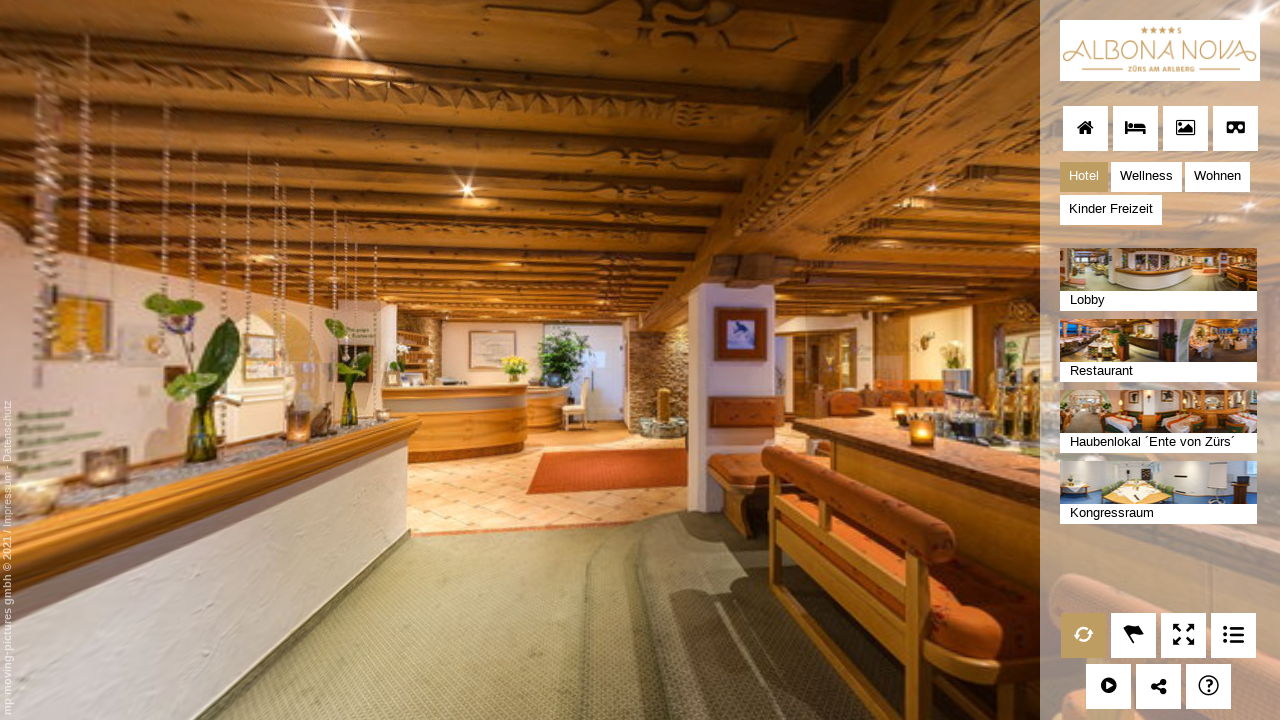

--- FILE ---
content_type: text/html; charset=UTF-8
request_url: https://v8a-moving-pictures.com/albona_nova_zuers/index_de.php
body_size: 18111
content:
<!DOCTYPE html>
<html lang="de" dir="ltr">
<head>
    <meta http-equiv="X-UA-Compatible" content="IE=edge">
    <meta http-equiv="Content-Type" content="text/html; charset=UTF-8" >
    <meta charset="utf-8" />
    <meta name="viewport" content="width=device-width, initial-scale=1, maximum-scale=1" >

    <title>albona_nova_zuers</title>
    <meta name="description" content="Virtueller Rundgang von: albona_nova_zuers" >

    <meta http-equiv="Content-Language" content="de" >
    <meta http-equiv="expires" content="Wed, 26 Feb 1997 08:21:57 GMT" >
    <meta http-equiv="pragma" content="no-cache" >
    <meta http-equiv="Cache-Control" content="no-cache" >
    <meta http-equiv="imagetoolbar" content="no" >

    <meta name="language" content="de" >    <meta name="robots" content="index, follow" >
    <meta name="MSSmartTagsPreventParsing" content="true" >
    <meta name="apple-mobile-web-app-capable" content="yes" >
    <meta name="apple-mobile-web-app-status-bar-style" content="black" >

    <meta property="og:title" content="albona_nova_zuers" >
    <meta property="og:description" content="Virtueller Rundgang von: albona_nova_zuers" >
    <meta property="og:image" content="http://v8a-moving-pictures.com/albona_nova_zuers/index_de.phptour/panos/pmc_VdZi4mlORjJXo6uZW40gPv/pmc_VdZi4mlORjJXo6uZW40gPv_thumbnail_750.jpg" >
    <link href="./tour/css/global-all.min.css" media="screen" rel="stylesheet" type="text/css" >
    <link href="./tour/css/style.css" media="screen" rel="stylesheet" type="text/css" >
    <link href="./tour/css/style_custom.css" media="screen" rel="stylesheet" type="text/css" >
    <link href="./tour/css/style_own.css" media="screen" rel="stylesheet" type="text/css" >

	<script>if (typeof module === 'object') {window.module = module; module = undefined;}</script>
    <script type="text/javascript" src="./tour/tour_config.js"></script>
    <script type="text/javascript" src="./tour/js/jquery-3.4.1.min.js"></script>
    <script type="text/javascript" src="./tour/js/krpano_1209/embedpano.js"></script>
    <script type="text/javascript" src="./tour/js/viewer-kt-all.min.js"></script>
    <script type="text/javascript" src="./tour/js/export.min.js"></script>	
    <script type="text/javascript" src="./tour/js/fancybox_357/jquery.fancybox.min.js"></script>
    <!--[if lt IE 9]><script type="text/javascript" src="./tour/js/html5shiv.js"></script><![endif]-->
	<script>if (window.module) module = window.module;</script>

            
  	</head>
<body class="player exporter 0i0i3QZh9u">
  	  
	    <div id="panoplayer" class="layout_right">
        <div id="pano">
    <noscript><table style="width:100%;height:100%;"><tr style="valign:middle;"><td><div style="text-align:center;">ERROR:<br/><br/>Javascript not activated<br/><br/></div></td></tr></table></noscript>

    <script type="text/javascript">
	    window.addEventListener('touchstart', function onFirstTouch() {
	        navigator.pointerEnabled = navigator.maxTouchPoints > 0;               // Edge 17 touch support workaround
	        document.documentElement.ontouchstart = navigator.maxTouchPoints > 0;  // Chrome 70 touch support workaround
	        // perform action here and remove listener
	        window.removeEventListener('touchstart', onFirstTouch, false);
	    }, false);
	    
        embedpano({
            swf: "./tour/js/krpano_1209/krpano.swf",
            xml: "./tour/xml/start.xml",
            html5: "always",
            target: "pano",
            passQueryParameters: true,
            wmode: "opaque",
            onready: krpanoReady
        });

        tour['lang'] = "de";
    </script>
</div>
<div id="dynamic_hotspots"></div>
<div id="dynamic_hotspots_content"></div>
<div id="dynamic_infoboxes" class="right open"></div>	<div class="toggleNavigation open right" view-nav-toggle="open">
    <div class="csstooltip" data-tooltip="Navigation öffnen/schließen" style="display: inline-block;">
        <div class="left"><i class="fa fa-times closed"></i><i class="fa fa-bars open"></i></div>
        <div class="right"><i class="fa fa-times closed"></i><i class="fa fa-bars open"></i></div>
    </div>
</div>

<div id="sidebarNavigationBlock" class="sidebarNavigation open right">
        
            <section class="image-container " data-sidebar-id="25410">
    <a href="https://www.albonanova.at/" target="_blank">    <img src="./tour/media/e4a9c05f1ac6d66af9eba168fa99e9ab.png">
    </a></section>
    
    
    
    
    
        
    
            <section class="quicklinks-container  " data-menu-id="4535" data-sidebar-id="25411">
    <div class="quicklinks">
            
    
    
    
    
    
    
    
    
    
    
    
    
    
    
            <a data-event-category="Sidebar" data-event-action="Quicklinks" data-event-name="46169" data-tooltip="Zur Webseite ..." class="trackEvent observe csstooltip " data-nav-id="46169" href="https://www.albonanova.at/" target="_blank"><i class="fa fa-home"></i></a>
    

    
    
    
        
    
    
    
    
    
    
    
    
    
    
    
    
    
    
            <a data-event-category="Sidebar" data-event-action="Quicklinks" data-event-name="46170" data-tooltip="Buchen ..." class="trackEvent observe csstooltip " data-nav-id="46170" href="https://www.albonanova.at/de/buchen/" target="_blank"><i class="fa fa-bed"></i></a>
    

    
    
    
        
    
    
    
    
    
    
    
    
    
    
    
    
    
    
            <a data-event-category="Sidebar" data-event-action="Quicklinks" data-event-name="46171" data-tooltip="Umgebungspanorama-Tour aufrufen ..." class="trackEvent observe csstooltip " data-nav-id="46171" href="https://v8a-moving-pictures.com/ugt_zuers/" target="_blank"><i class="fa fa-picture-o"></i></a>
    

    
    
    
        
    
    
    
    
    
    
    
    
    
    
    
    
            <div id="webvr_info" style="display: none">
            <div class="headline">WebVR Version</div>
            <p>Zur Darstellung der VR-Version (Virtual Reality) wird ein kompatibles Endgerät und eine dazu passende VR-Brille benötigt.</p>
            <div class="alert alert-warning" style="border-radius: 0;">
                <p style="font-weight: bold">Es wurde festgestellt das Ihr Gerät nicht WebVR fähig ist. Möchten Sie dennoch den WebVR-Modus starten?</p>
                <p><button class="btn btn-primary" style="border-radius: 0;" onclick="enterWebVR(); krpano().call('webvr.enterVR(); webvr_setup(); tween(hotspot[vr_cursor].alpha, 1.0);');">Ja! WebVR Modus starten</button></p>
            </div>
            <div class="webvr_extendet_info" style="border-top: 1px solid;padding-top: 10px;">
                <div class="row" style="margin:0;">
                    <div class="col-md-6" style="padding-left: 0;">
                        <div class="headline">Welche Smartphones werden unterstützt?</div>
                        <p>
                            <b>iOS:</b> Apple iPhone 5, 5s, 5c, 6, 6 plus, 7, 7 plus, 8, 8 plus, X<br>
                            <b>Android:</b> Samsung Galaxy S6, S7, S8, S9, Sony Xperia Z3, Z3 Compact, Huawei Mate 9, ZTE Axon 7
                        </p>
                        <p>
                            Der besten Ergebnisse erzielt man unter iOS mit Apple Safari oder Google Chrome und unter Android mit Google Chrome.<br>
                            Die List der kompatiblen Geräte hat keine Garantie auf Vollständigkeit.                        </p>
                    </div>
                    <div class="col-md-6" style="padding-left: 0;">
                        <div class="headline">Welche VR-Brillen werden unterstützt?</div>
                        <ul>
                            <li>Google Cardboard</li>
                            <li>Samsung Gear VR</li>
                            <li>Zeiss VR One</li>
                            <li>Homido VR Headset</li>
                            <li>Oculus Rift</li>
                            <li>HTC Vive</li>
                            <li>ColorCross VR Headset</li>
                        </ul>
                    </div>
                </div>
            </div>
        </div>
        <a data-event-category="Sidebar" data-event-action="Quicklinks" data-event-name="46172" href="javascript:void(0);" id="player_webvr" data-tooltip="Virtual-Reality-Mode an- bzw. abschalten ..." class="trackEvent csstooltip  player_webvr"><i class="icon-cardboard"></i></a>
    
    
    

    
    
    
    


    </div>
</section>
    
    
    
    
        
    
    
            <nav class="navigation-container " data-menu-id="5681" data-sidebar-id="25412" >
	<!-- FIRST LEVEL -->
	<div id="main-menu-1">
				      	<div class="main-menu-2 toggleCat pano active " data-nav-id="62702" >
			<div style="float:left;">
								Hotel
			</div>
		</div>
						      	<div class="main-menu-2 toggleCat pano  " data-nav-id="62707" >
			<div style="float:left;">
								Wellness
			</div>
		</div>
						      	<div class="main-menu-2 toggleCat pano  " data-nav-id="62711" >
			<div style="float:left;">
								Wohnen
			</div>
		</div>
						      	<div class="main-menu-2 toggleCat pano  " data-nav-id="62723" >
			<div style="float:left;">
								Kinder Freizeit
			</div>
		</div>
					</div>

	<div id="sub-menu-1" style="display:none;">
		        <div class="sub-menu " data-top-nav-id="62702" style="display:none;">
																																	</div>
		        <div class="sub-menu " data-top-nav-id="62707" style="display:none;">
																										</div>
		        <div class="sub-menu " data-top-nav-id="62711" style="display:none;">
																																																																																		</div>
		        <div class="sub-menu " data-top-nav-id="62723" style="display:none;">
																										</div>
			</div>

	<!-- MINI PICS -->
	<div id="minipics-1">
		<!-- LEVEL 1  -->
									<div class="minipics-2 " data-nav-id="62702">
							<div id="nav_62703" class="minipic-item pano  trackEvent"
			 style="background-image: url('./tour/panos/pmc_VdZi4mlORjJXo6uZW40gPv/pmc_VdZi4mlORjJXo6uZW40gPv_thumbnail_250.jpg');"
         	 data-poppup-image="./tour/panos/pmc_VdZi4mlORjJXo6uZW40gPv/pmc_VdZi4mlORjJXo6uZW40gPv_thumbnail_320.jpg"
			 data-pano-id="pmc_VdZi4mlORjJXo6uZW40gPv" data-pov-pitch="0" data-pov-heading="0"			 data-nav-id="62703" data-href="index.php?nav_id=5681-62703" data-event-category="Sidebar" data-event-action="Navigation" data-event-name="62703">
			<div style="height:45px;width:197px;overflow:hidden;"></div>
			<div class="text">Lobby</div>
		</div>
			<div id="nav_62704" class="minipic-item pano  trackEvent"
			 style="background-image: url('./tour/panos/pmc_UajzHqGJxr4GJj12vjvZex/pmc_UajzHqGJxr4GJj12vjvZex_thumbnail_250.jpg');"
         	 data-poppup-image="./tour/panos/pmc_UajzHqGJxr4GJj12vjvZex/pmc_UajzHqGJxr4GJj12vjvZex_thumbnail_320.jpg"
			 data-pano-id="pmc_UajzHqGJxr4GJj12vjvZex" data-pov-pitch="0" data-pov-heading="0"			 data-nav-id="62704" data-href="index.php?nav_id=5681-62704" data-event-category="Sidebar" data-event-action="Navigation" data-event-name="62704">
			<div style="height:45px;width:197px;overflow:hidden;"></div>
			<div class="text">Restaurant</div>
		</div>
			<div id="nav_62705" class="minipic-item pano  trackEvent"
			 style="background-image: url('./tour/panos/pmc_QBR9Z9lIcokqpizGkk3FBi/pmc_QBR9Z9lIcokqpizGkk3FBi_thumbnail_250.jpg');"
         	 data-poppup-image="./tour/panos/pmc_QBR9Z9lIcokqpizGkk3FBi/pmc_QBR9Z9lIcokqpizGkk3FBi_thumbnail_320.jpg"
			 data-pano-id="pmc_QBR9Z9lIcokqpizGkk3FBi" data-pov-pitch="0" data-pov-heading="0"			 data-nav-id="62705" data-href="index.php?nav_id=5681-62705" data-event-category="Sidebar" data-event-action="Navigation" data-event-name="62705">
			<div style="height:45px;width:197px;overflow:hidden;"></div>
			<div class="text">Haubenlokal ´Ente von Zürs´</div>
		</div>
			<div id="nav_62706" class="minipic-item pano  trackEvent"
			 style="background-image: url('./tour/panos/pmc_CxHcXXDoLz3KCjwqdbCeUG/pmc_CxHcXXDoLz3KCjwqdbCeUG_thumbnail_250.jpg');"
         	 data-poppup-image="./tour/panos/pmc_CxHcXXDoLz3KCjwqdbCeUG/pmc_CxHcXXDoLz3KCjwqdbCeUG_thumbnail_320.jpg"
			 data-pano-id="pmc_CxHcXXDoLz3KCjwqdbCeUG" data-pov-pitch="0" data-pov-heading="0"			 data-nav-id="62706" data-href="index.php?nav_id=5681-62706" data-event-category="Sidebar" data-event-action="Navigation" data-event-name="62706">
			<div style="height:45px;width:197px;overflow:hidden;"></div>
			<div class="text">Kongressraum</div>
		</div>
					</div>
												<div class="minipics-2 " data-nav-id="62707">
							<div id="nav_62708" class="minipic-item pano  trackEvent"
			 style="background-image: url('./tour/panos/pmc_6YR66sQeAYVl9zXWw4CXlS/pmc_6YR66sQeAYVl9zXWw4CXlS_thumbnail_250.jpg');"
         	 data-poppup-image="./tour/panos/pmc_6YR66sQeAYVl9zXWw4CXlS/pmc_6YR66sQeAYVl9zXWw4CXlS_thumbnail_320.jpg"
			 data-pano-id="pmc_6YR66sQeAYVl9zXWw4CXlS" data-pov-pitch="0" data-pov-heading="0"			 data-nav-id="62708" data-href="index.php?nav_id=5681-62708" data-event-category="Sidebar" data-event-action="Navigation" data-event-name="62708">
			<div style="height:45px;width:197px;overflow:hidden;"></div>
			<div class="text">Ruheraum</div>
		</div>
			<div id="nav_62709" class="minipic-item pano  trackEvent"
			 style="background-image: url('./tour/panos/pmc_gbUnVdWnRbWs3NYsOaftUm/pmc_gbUnVdWnRbWs3NYsOaftUm_thumbnail_250.jpg');"
         	 data-poppup-image="./tour/panos/pmc_gbUnVdWnRbWs3NYsOaftUm/pmc_gbUnVdWnRbWs3NYsOaftUm_thumbnail_320.jpg"
			 data-pano-id="pmc_gbUnVdWnRbWs3NYsOaftUm" data-pov-pitch="0" data-pov-heading="0"			 data-nav-id="62709" data-href="index.php?nav_id=5681-62709" data-event-category="Sidebar" data-event-action="Navigation" data-event-name="62709">
			<div style="height:45px;width:197px;overflow:hidden;"></div>
			<div class="text">Saunabareich</div>
		</div>
			<div id="nav_62710" class="minipic-item pano  trackEvent"
			 style="background-image: url('./tour/panos/pmc_HediexeN5KfSQs1d0gphTD/pmc_HediexeN5KfSQs1d0gphTD_thumbnail_250.jpg');"
         	 data-poppup-image="./tour/panos/pmc_HediexeN5KfSQs1d0gphTD/pmc_HediexeN5KfSQs1d0gphTD_thumbnail_320.jpg"
			 data-pano-id="pmc_HediexeN5KfSQs1d0gphTD" data-pov-pitch="0" data-pov-heading="0"			 data-nav-id="62710" data-href="index.php?nav_id=5681-62710" data-event-category="Sidebar" data-event-action="Navigation" data-event-name="62710">
			<div style="height:45px;width:197px;overflow:hidden;"></div>
			<div class="text">Schwimmbad</div>
		</div>
					</div>
												<div class="minipics-2 " data-nav-id="62711">
							<div id="nav_62712" class="minipic-item pano  trackEvent"
			 style="background-image: url('./tour/panos/pmc_h6tPXW6vsEy8n8wpenPUUS/pmc_h6tPXW6vsEy8n8wpenPUUS_thumbnail_250.jpg');"
         	 data-poppup-image="./tour/panos/pmc_h6tPXW6vsEy8n8wpenPUUS/pmc_h6tPXW6vsEy8n8wpenPUUS_thumbnail_320.jpg"
			 data-pano-id="pmc_h6tPXW6vsEy8n8wpenPUUS" data-pov-pitch="0" data-pov-heading="0"			 data-nav-id="62712" data-href="index.php?nav_id=5681-62712" data-event-category="Sidebar" data-event-action="Navigation" data-event-name="62712">
			<div style="height:45px;width:197px;overflow:hidden;"></div>
			<div class="text">Standard-Doppelzimmer</div>
		</div>
			<div id="nav_62713" class="minipic-item pano  trackEvent"
			 style="background-image: url('./tour/panos/pmc_EVJpQgLnreClXUyZ0xctYR/pmc_EVJpQgLnreClXUyZ0xctYR_thumbnail_250.jpg');"
         	 data-poppup-image="./tour/panos/pmc_EVJpQgLnreClXUyZ0xctYR/pmc_EVJpQgLnreClXUyZ0xctYR_thumbnail_320.jpg"
			 data-pano-id="pmc_EVJpQgLnreClXUyZ0xctYR" data-pov-pitch="0" data-pov-heading="0"			 data-nav-id="62713" data-href="index.php?nav_id=5681-62713" data-event-category="Sidebar" data-event-action="Navigation" data-event-name="62713">
			<div style="height:45px;width:197px;overflow:hidden;"></div>
			<div class="text">Standard-Doppelzimmer</div>
		</div>
			<div id="nav_62714" class="minipic-item pano  trackEvent"
			 style="background-image: url('./tour/panos/pmc_8nDzbusEbE1KNar3b4CMeD/pmc_8nDzbusEbE1KNar3b4CMeD_thumbnail_250.jpg');"
         	 data-poppup-image="./tour/panos/pmc_8nDzbusEbE1KNar3b4CMeD/pmc_8nDzbusEbE1KNar3b4CMeD_thumbnail_320.jpg"
			 data-pano-id="pmc_8nDzbusEbE1KNar3b4CMeD" data-pov-pitch="0" data-pov-heading="0"			 data-nav-id="62714" data-href="index.php?nav_id=5681-62714" data-event-category="Sidebar" data-event-action="Navigation" data-event-name="62714">
			<div style="height:45px;width:197px;overflow:hidden;"></div>
			<div class="text">Komfort-Doppelzimmer</div>
		</div>
			<div id="nav_62715" class="minipic-item pano  trackEvent"
			 style="background-image: url('./tour/panos/pmc_MF7ZAaOmO4Hdu9xO4vdsQj/pmc_MF7ZAaOmO4Hdu9xO4vdsQj_thumbnail_250.jpg');"
         	 data-poppup-image="./tour/panos/pmc_MF7ZAaOmO4Hdu9xO4vdsQj/pmc_MF7ZAaOmO4Hdu9xO4vdsQj_thumbnail_320.jpg"
			 data-pano-id="pmc_MF7ZAaOmO4Hdu9xO4vdsQj" data-pov-pitch="0" data-pov-heading="0"			 data-nav-id="62715" data-href="index.php?nav_id=5681-62715" data-event-category="Sidebar" data-event-action="Navigation" data-event-name="62715">
			<div style="height:45px;width:197px;overflow:hidden;"></div>
			<div class="text">Einzelzimmer</div>
		</div>
			<div id="nav_62716" class="minipic-item pano  trackEvent"
			 style="background-image: url('./tour/panos/pmc_7qrERzTUjYHdui2qYIYxa0/pmc_7qrERzTUjYHdui2qYIYxa0_thumbnail_250.jpg');"
         	 data-poppup-image="./tour/panos/pmc_7qrERzTUjYHdui2qYIYxa0/pmc_7qrERzTUjYHdui2qYIYxa0_thumbnail_320.jpg"
			 data-pano-id="pmc_7qrERzTUjYHdui2qYIYxa0" data-pov-pitch="0" data-pov-heading="0"			 data-nav-id="62716" data-href="index.php?nav_id=5681-62716" data-event-category="Sidebar" data-event-action="Navigation" data-event-name="62716">
			<div style="height:45px;width:197px;overflow:hidden;"></div>
			<div class="text">Badezimmer Beispiel</div>
		</div>
			<div id="nav_62717" class="minipic-item pano  trackEvent"
			 style="background-image: url('./tour/panos/pmc_wA5v9nB1IasQ0iojfY8zOd/pmc_wA5v9nB1IasQ0iojfY8zOd_thumbnail_250.jpg');"
         	 data-poppup-image="./tour/panos/pmc_wA5v9nB1IasQ0iojfY8zOd/pmc_wA5v9nB1IasQ0iojfY8zOd_thumbnail_320.jpg"
			 data-pano-id="pmc_wA5v9nB1IasQ0iojfY8zOd" data-pov-pitch="0" data-pov-heading="0"			 data-nav-id="62717" data-href="index.php?nav_id=5681-62717" data-event-category="Sidebar" data-event-action="Navigation" data-event-name="62717">
			<div style="height:45px;width:197px;overflow:hidden;"></div>
			<div class="text">Junior-Suite Typ I</div>
		</div>
			<div id="nav_62718" class="minipic-item pano  trackEvent"
			 style="background-image: url('./tour/panos/pmc_9STHUnQWFpcrJoEJ0atrQ2/pmc_9STHUnQWFpcrJoEJ0atrQ2_thumbnail_250.jpg');"
         	 data-poppup-image="./tour/panos/pmc_9STHUnQWFpcrJoEJ0atrQ2/pmc_9STHUnQWFpcrJoEJ0atrQ2_thumbnail_320.jpg"
			 data-pano-id="pmc_9STHUnQWFpcrJoEJ0atrQ2" data-pov-pitch="0" data-pov-heading="0"			 data-nav-id="62718" data-href="index.php?nav_id=5681-62718" data-event-category="Sidebar" data-event-action="Navigation" data-event-name="62718">
			<div style="height:45px;width:197px;overflow:hidden;"></div>
			<div class="text">Junior-Suite Typ I</div>
		</div>
			<div id="nav_62719" class="minipic-item pano  trackEvent"
			 style="background-image: url('./tour/panos/pmc_jlkIcfEygWMkHtD1sHwXuH/pmc_jlkIcfEygWMkHtD1sHwXuH_thumbnail_250.jpg');"
         	 data-poppup-image="./tour/panos/pmc_jlkIcfEygWMkHtD1sHwXuH/pmc_jlkIcfEygWMkHtD1sHwXuH_thumbnail_320.jpg"
			 data-pano-id="pmc_jlkIcfEygWMkHtD1sHwXuH" data-pov-pitch="0" data-pov-heading="0"			 data-nav-id="62719" data-href="index.php?nav_id=5681-62719" data-event-category="Sidebar" data-event-action="Navigation" data-event-name="62719">
			<div style="height:45px;width:197px;overflow:hidden;"></div>
			<div class="text">Junior-Suite Typ I</div>
		</div>
			<div id="nav_62720" class="minipic-item pano  trackEvent"
			 style="background-image: url('./tour/panos/pmc_ZQuJOm7VyLzlrvoM9pPClV/pmc_ZQuJOm7VyLzlrvoM9pPClV_thumbnail_250.jpg');"
         	 data-poppup-image="./tour/panos/pmc_ZQuJOm7VyLzlrvoM9pPClV/pmc_ZQuJOm7VyLzlrvoM9pPClV_thumbnail_320.jpg"
			 data-pano-id="pmc_ZQuJOm7VyLzlrvoM9pPClV" data-pov-pitch="0" data-pov-heading="0"			 data-nav-id="62720" data-href="index.php?nav_id=5681-62720" data-event-category="Sidebar" data-event-action="Navigation" data-event-name="62720">
			<div style="height:45px;width:197px;overflow:hidden;"></div>
			<div class="text">Junior-Suite Typ II</div>
		</div>
			<div id="nav_62721" class="minipic-item pano  trackEvent"
			 style="background-image: url('./tour/panos/pmc_9JvuPI9eLFKW1TA6mRGeIG/pmc_9JvuPI9eLFKW1TA6mRGeIG_thumbnail_250.jpg');"
         	 data-poppup-image="./tour/panos/pmc_9JvuPI9eLFKW1TA6mRGeIG/pmc_9JvuPI9eLFKW1TA6mRGeIG_thumbnail_320.jpg"
			 data-pano-id="pmc_9JvuPI9eLFKW1TA6mRGeIG" data-pov-pitch="0" data-pov-heading="0"			 data-nav-id="62721" data-href="index.php?nav_id=5681-62721" data-event-category="Sidebar" data-event-action="Navigation" data-event-name="62721">
			<div style="height:45px;width:197px;overflow:hidden;"></div>
			<div class="text">Junior-Suite Typ II</div>
		</div>
			<div id="nav_62722" class="minipic-item pano  trackEvent"
			 style="background-image: url('./tour/panos/pmc_gujCaucM97cuQPVxRe3eOl/pmc_gujCaucM97cuQPVxRe3eOl_thumbnail_250.jpg');"
         	 data-poppup-image="./tour/panos/pmc_gujCaucM97cuQPVxRe3eOl/pmc_gujCaucM97cuQPVxRe3eOl_thumbnail_320.jpg"
			 data-pano-id="pmc_gujCaucM97cuQPVxRe3eOl" data-pov-pitch="0" data-pov-heading="0"			 data-nav-id="62722" data-href="index.php?nav_id=5681-62722" data-event-category="Sidebar" data-event-action="Navigation" data-event-name="62722">
			<div style="height:45px;width:197px;overflow:hidden;"></div>
			<div class="text">Badezimmer Beispiel</div>
		</div>
					</div>
												<div class="minipics-2 " data-nav-id="62723">
							<div id="nav_62724" class="minipic-item pano  trackEvent"
			 style="background-image: url('./tour/panos/pmc_2tnNsp61hYmSBhi9LqUHN8/pmc_2tnNsp61hYmSBhi9LqUHN8_thumbnail_250.jpg');"
         	 data-poppup-image="./tour/panos/pmc_2tnNsp61hYmSBhi9LqUHN8/pmc_2tnNsp61hYmSBhi9LqUHN8_thumbnail_320.jpg"
			 data-pano-id="pmc_2tnNsp61hYmSBhi9LqUHN8" data-pov-pitch="0" data-pov-heading="0"			 data-nav-id="62724" data-href="index.php?nav_id=5681-62724" data-event-category="Sidebar" data-event-action="Navigation" data-event-name="62724">
			<div style="height:45px;width:197px;overflow:hidden;"></div>
			<div class="text">Jugendzimmer</div>
		</div>
			<div id="nav_62725" class="minipic-item pano  trackEvent"
			 style="background-image: url('./tour/panos/pmc_sPRkzeYnqngM80SGWSQjty/pmc_sPRkzeYnqngM80SGWSQjty_thumbnail_250.jpg');"
         	 data-poppup-image="./tour/panos/pmc_sPRkzeYnqngM80SGWSQjty/pmc_sPRkzeYnqngM80SGWSQjty_thumbnail_320.jpg"
			 data-pano-id="pmc_sPRkzeYnqngM80SGWSQjty" data-pov-pitch="0" data-pov-heading="0"			 data-nav-id="62725" data-href="index.php?nav_id=5681-62725" data-event-category="Sidebar" data-event-action="Navigation" data-event-name="62725">
			<div style="height:45px;width:197px;overflow:hidden;"></div>
			<div class="text">Kinderkino</div>
		</div>
			<div id="nav_62726" class="minipic-item pano  trackEvent"
			 style="background-image: url('./tour/panos/pmc_pcvMjLf44zbklDLhlNPiDK/pmc_pcvMjLf44zbklDLhlNPiDK_thumbnail_250.jpg');"
         	 data-poppup-image="./tour/panos/pmc_pcvMjLf44zbklDLhlNPiDK/pmc_pcvMjLf44zbklDLhlNPiDK_thumbnail_320.jpg"
			 data-pano-id="pmc_pcvMjLf44zbklDLhlNPiDK" data-pov-pitch="0" data-pov-heading="0"			 data-nav-id="62726" data-href="index.php?nav_id=5681-62726" data-event-category="Sidebar" data-event-action="Navigation" data-event-name="62726">
			<div style="height:45px;width:197px;overflow:hidden;"></div>
			<div class="text">Kinderspielzimmer</div>
		</div>
					</div>
					
		<!-- LEVEL 2 -->
		
																															
		
																								
		
																																																																																
		
																								
		
	</div>
</nav>
    
    
    
        
    
            <section class="quicklinks-container quicklinks-container-bottom " data-menu-id="4534" data-sidebar-id="25413">
    <div class="quicklinks">
            
    
    
    
            <a data-event-category="Sidebar" data-event-action="Quicklinks" data-event-name="46161" href="javascript:void(0);" data-tooltip="Autodrehung starten/stoppen ..." class="trackEvent rotateButton csstooltip "><span class="player_playRotate" style="display:none;"><i class="fa fa-circle-o"></i></span><span class="player_stopRotate"><i class="fa fa-circle-o-notch"></i></span></a>
    
    
    
    
    
    
    
    
    
    
    
    

    
    
    
        
    
    
    
    
            <a data-event-category="Sidebar" data-event-action="Quicklinks" data-event-name="46162" href="javascript:void(0);" data-tooltip="Sprache wechseln ..." class="trackEvent csstooltip  player_showLanguage"><i class="fa fa-flag"></i></a>
        <div id="langswitcher" style="display: none;">
            <ul>
                                <li class="active">
                    <a href="./index_de.php" class="flag-icon flag-icon-de">
                      German
                  	</a>
                </li>
                            </ul>
        </div>
    
    
    
    
    
    
    
    
    
    
    

    
    
    
        
    
    		<a data-event-category="Sidebar" data-event-action="Quicklinks" data-event-name="46163" href="javascript:void(0);" data-tooltip="Vollbildmodus an- bzw. abschalten ..." class="ctrackEvent csstooltip hide_smartphone  player_fullScreen"><i class="fa fa-arrows-alt"></i></a>
    
    
    
    
    
    
    
    
    
    
    
    
    
    

    
    
    
        
    
    
    
    
    
    
            <a data-event-category="Sidebar" data-event-action="Quicklinks" data-event-name="46164" href="javascript:void(0);" data-tooltip="Sitemap der virtuellen Tour einblenden ..." class="trackEvent csstooltip  player_showSitemap"><i class="fa fa-sitemap"></i></a>
    
    
    
    
    
    
    
    
    

    
    
    
        
            <a data-event-category="Sidebar" data-event-action="Quicklinks" data-event-name="46165" href="javascript:void(0);" data-tooltip="Slideshow starten/stoppen..." class="trackEvent csstooltip  player_startSlideshow" data-interval_in_seconds="6" data-selected_panos='[{&quot;pano_id&quot;:&quot;pmc_VdZi4mlORjJXo6uZW40gPv&quot;,&quot;heading&quot;:0,&quot;pitch&quot;:0,&quot;note1&quot;:&quot;&quot;,&quot;note2&quot;:&quot;&quot;},{&quot;pano_id&quot;:&quot;pmc_UajzHqGJxr4GJj12vjvZex&quot;,&quot;heading&quot;:0,&quot;pitch&quot;:0,&quot;note1&quot;:&quot;&quot;,&quot;note2&quot;:&quot;&quot;},{&quot;pano_id&quot;:&quot;pmc_QBR9Z9lIcokqpizGkk3FBi&quot;,&quot;heading&quot;:0,&quot;pitch&quot;:0,&quot;note1&quot;:&quot;&quot;,&quot;note2&quot;:&quot;&quot;},{&quot;pano_id&quot;:&quot;pmc_CxHcXXDoLz3KCjwqdbCeUG&quot;,&quot;heading&quot;:0,&quot;pitch&quot;:0,&quot;note1&quot;:&quot;&quot;,&quot;note2&quot;:&quot;&quot;},{&quot;pano_id&quot;:&quot;pmc_HediexeN5KfSQs1d0gphTD&quot;,&quot;heading&quot;:0,&quot;pitch&quot;:0,&quot;note1&quot;:&quot;&quot;,&quot;note2&quot;:&quot;&quot;},{&quot;pano_id&quot;:&quot;pmc_gbUnVdWnRbWs3NYsOaftUm&quot;,&quot;heading&quot;:0,&quot;pitch&quot;:0,&quot;note1&quot;:&quot;&quot;,&quot;note2&quot;:&quot;&quot;},{&quot;pano_id&quot;:&quot;pmc_6YR66sQeAYVl9zXWw4CXlS&quot;,&quot;heading&quot;:0,&quot;pitch&quot;:0,&quot;note1&quot;:&quot;&quot;,&quot;note2&quot;:&quot;&quot;},{&quot;pano_id&quot;:&quot;pmc_h6tPXW6vsEy8n8wpenPUUS&quot;,&quot;heading&quot;:0,&quot;pitch&quot;:0,&quot;note1&quot;:&quot;&quot;,&quot;note2&quot;:&quot;&quot;},{&quot;pano_id&quot;:&quot;pmc_EVJpQgLnreClXUyZ0xctYR&quot;,&quot;heading&quot;:0,&quot;pitch&quot;:0,&quot;note1&quot;:&quot;&quot;,&quot;note2&quot;:&quot;&quot;},{&quot;pano_id&quot;:&quot;pmc_8nDzbusEbE1KNar3b4CMeD&quot;,&quot;heading&quot;:0,&quot;pitch&quot;:0,&quot;note1&quot;:&quot;&quot;,&quot;note2&quot;:&quot;&quot;},{&quot;pano_id&quot;:&quot;pmc_MF7ZAaOmO4Hdu9xO4vdsQj&quot;,&quot;heading&quot;:0,&quot;pitch&quot;:0,&quot;note1&quot;:&quot;&quot;,&quot;note2&quot;:&quot;&quot;},{&quot;pano_id&quot;:&quot;pmc_wA5v9nB1IasQ0iojfY8zOd&quot;,&quot;heading&quot;:0,&quot;pitch&quot;:0,&quot;note1&quot;:&quot;&quot;,&quot;note2&quot;:&quot;&quot;},{&quot;pano_id&quot;:&quot;pmc_9STHUnQWFpcrJoEJ0atrQ2&quot;,&quot;heading&quot;:0,&quot;pitch&quot;:0,&quot;note1&quot;:&quot;&quot;,&quot;note2&quot;:&quot;&quot;},{&quot;pano_id&quot;:&quot;pmc_jlkIcfEygWMkHtD1sHwXuH&quot;,&quot;heading&quot;:0,&quot;pitch&quot;:0,&quot;note1&quot;:&quot;&quot;,&quot;note2&quot;:&quot;&quot;},{&quot;pano_id&quot;:&quot;pmc_ZQuJOm7VyLzlrvoM9pPClV&quot;,&quot;heading&quot;:0,&quot;pitch&quot;:0,&quot;note1&quot;:&quot;&quot;,&quot;note2&quot;:&quot;&quot;},{&quot;pano_id&quot;:&quot;pmc_9JvuPI9eLFKW1TA6mRGeIG&quot;,&quot;heading&quot;:0,&quot;pitch&quot;:0,&quot;note1&quot;:&quot;&quot;,&quot;note2&quot;:&quot;&quot;},{&quot;pano_id&quot;:&quot;pmc_7qrERzTUjYHdui2qYIYxa0&quot;,&quot;heading&quot;:0,&quot;pitch&quot;:0,&quot;note1&quot;:&quot;&quot;,&quot;note2&quot;:&quot;&quot;},{&quot;pano_id&quot;:&quot;pmc_gujCaucM97cuQPVxRe3eOl&quot;,&quot;heading&quot;:0,&quot;pitch&quot;:0,&quot;note1&quot;:&quot;&quot;,&quot;note2&quot;:&quot;&quot;},{&quot;pano_id&quot;:&quot;pmc_sPRkzeYnqngM80SGWSQjty&quot;,&quot;heading&quot;:0,&quot;pitch&quot;:0,&quot;note1&quot;:&quot;&quot;,&quot;note2&quot;:&quot;&quot;},{&quot;pano_id&quot;:&quot;pmc_pcvMjLf44zbklDLhlNPiDK&quot;,&quot;heading&quot;:0,&quot;pitch&quot;:0,&quot;note1&quot;:&quot;&quot;,&quot;note2&quot;:&quot;&quot;},{&quot;pano_id&quot;:&quot;pmc_2tnNsp61hYmSBhi9LqUHN8&quot;,&quot;heading&quot;:0,&quot;pitch&quot;:0,&quot;note1&quot;:&quot;&quot;,&quot;note2&quot;:&quot;&quot;}]' data-selection_mode="random" data-menu_mode="show" data-background_music="https://data.panorama-services.de/uploads/MP_vorlage/52/a07a80fc6711e8aff5c3452d7bcb95/art-vision-hartwigmedia-wave-goodbye-120bpm.mp3" data-rotation_speed="10" data-default_rotation_speed="2"><i class="fa fa-play-circle"></i></a>
    
    
    
    
    
    
    
    
    
    
    
    
    
    
    

    
    
    
        
    
    
    
    
    
    
    
    
    
    
    
    
    
            <a data-event-category="Sidebar" data-event-action="Quicklinks" data-event-name="46166" href="javascript:void(0);" data-tooltip="Google Maps Karte an- bzw. abschalten ..." class="trackEvent csstooltip  player_showGoogleMap" data-maptype="ROADMAP" data-mapzoom="13" style="display:none"><i class="icon-mapsandflags-map35"></i></a>
    
    

    
    
    
        
    
    
    
    
    
    
    
    
    
    
    
    
    
    
    
<div id="like" style="position:absolute; top:-35px; display:none; z-index:10000;">
    <a class="some_btn" title="" href="" service="facebook" rel="sms" target="_blank">
        <i class="fa fa-facebook"></i>
    </a>

    <a class="some_btn" title="" href="" service="twitter" rel="sms" target="_blank">
        <i class="fa-twitter" style="fill: #fff; padding-top: 3px;">
            <svg xmlns="http://www.w3.org/2000/svg" height="1em" viewBox="0 0 512 512"><path d="M389.2 48h70.6L305.6 224.2 487 464H345L233.7 318.6 106.5 464H35.8L200.7 275.5 26.8 48H172.4L272.9 180.9 389.2 48zM364.4 421.8h39.1L151.1 88h-42L364.4 421.8z"/></svg>
        </i>
    </a>

    <a class="some_btn" title="" href="" service="pinterest" rel="sms" target="_blank">
        <i class="fa fa-pinterest"></i>
    </a>

    <!--
    <a class="some_btn" title="" href="" service="linkedin" rel="sms" target="_blank">
        <i class="fa fa-linkedin"></i>

    </a>
    <a class="some_btn" title="" href="" service="xing" rel="sms" target="_blank">
        <i class="fa fa-xing"></i>
    </a>-->
</div>
<a data-event-category="Sidebar" data-event-action="Quicklinks" data-event-name="46167" href="javascript:void(0);" data-tooltip="Diese Tour teilen ..." class="trackEvent csstooltip  player_showAddthis"><i class="fa fa-share-alt"></i></a>

    
    
    
        
    
    
    
    
    
            <a data-event-category="Sidebar" data-event-action="Quicklinks" data-event-name="46168" href="javascript:void(0);" data-tooltip="Hilfe anzeigen ..." class="trackEvent csstooltip  player_showHelp"><i class="fa fa-question"></i></a>
    
    
    
    
    
    
    
    
    
    

    
    
    
        
    
    
    
    
    
    
    
    
    
    
    
    
            <div id="webvr_info" style="display: none">
            <div class="headline">WebVR Version</div>
            <p>Zur Darstellung der VR-Version (Virtual Reality) wird ein kompatibles Endgerät und eine dazu passende VR-Brille benötigt.</p>
            <div class="alert alert-warning" style="border-radius: 0;">
                <p style="font-weight: bold">Es wurde festgestellt das Ihr Gerät nicht WebVR fähig ist. Möchten Sie dennoch den WebVR-Modus starten?</p>
                <p><button class="btn btn-primary" style="border-radius: 0;" onclick="enterWebVR(); krpano().call('webvr.enterVR(); webvr_setup(); tween(hotspot[vr_cursor].alpha, 1.0);');">Ja! WebVR Modus starten</button></p>
            </div>
            <div class="webvr_extendet_info" style="border-top: 1px solid;padding-top: 10px;">
                <div class="row" style="margin:0;">
                    <div class="col-md-6" style="padding-left: 0;">
                        <div class="headline">Welche Smartphones werden unterstützt?</div>
                        <p>
                            <b>iOS:</b> Apple iPhone 5, 5s, 5c, 6, 6 plus, 7, 7 plus, 8, 8 plus, X<br>
                            <b>Android:</b> Samsung Galaxy S6, S7, S8, S9, Sony Xperia Z3, Z3 Compact, Huawei Mate 9, ZTE Axon 7
                        </p>
                        <p>
                            Der besten Ergebnisse erzielt man unter iOS mit Apple Safari oder Google Chrome und unter Android mit Google Chrome.<br>
                            Die List der kompatiblen Geräte hat keine Garantie auf Vollständigkeit.                        </p>
                    </div>
                    <div class="col-md-6" style="padding-left: 0;">
                        <div class="headline">Welche VR-Brillen werden unterstützt?</div>
                        <ul>
                            <li>Google Cardboard</li>
                            <li>Samsung Gear VR</li>
                            <li>Zeiss VR One</li>
                            <li>Homido VR Headset</li>
                            <li>Oculus Rift</li>
                            <li>HTC Vive</li>
                            <li>ColorCross VR Headset</li>
                        </ul>
                    </div>
                </div>
            </div>
        </div>
        <a data-event-category="Sidebar" data-event-action="Quicklinks" data-event-name="52148" href="javascript:void(0);" id="player_webvr" data-tooltip="Virtual-Reality-Mode an- bzw. abschalten ..." class="trackEvent csstooltip hide_tablet hide_desktop  player_webvr"><i class="icon-cardboard"></i></a>
    
    
    

    
    
    
    


    </div>
</section>
    
    
    
    
        
    
    
    
    
    
    
<div class="meta-container">
    </div>
</div>

<script type="text/javascript">
    var navigation_bar;
    $(document).ready(function() {
        try {
            navigation_bar = new SimpleBar($('.sidebarNavigation .navigation-container #minipics-1')[0]);
            $('.sidebarNavigation .navigation-container').append('<span class="mCSB_buttonUp"><i class="fa fa-chevron-up"></i></span><span class="mCSB_buttonDown"><i class="fa fa-chevron-down"></i></span>');
        } catch (err) {
        }
    });
</script>

<div id="pop1" class="popbox right" style="display: none; top: 305px;"></div>
<div id="mp_copyright">
    <div id="mp_copyright2" >
        <span class="mp_copyright_link" onclick="if(tour.lang=='de') { window.open('http://www.moving-pictures.de/?pk_campaign=Click_Copyright&pk_kwd='+tour.id); } else { window.open('http://www.moving-pictures.com?pk_campaign=Click_Copyright&pk_kwd='+tour.id);  }">
            mp moving-pictures gmbh © 2021
        </span>
        /
        <span class="dgsvo">
            <span onclick="toggleModalContent('imprintBox');">Impressum</span> - <span onclick="toggleModalContent('privacypolicyBox');">Datenschutz</span>
        </span>

        <div class="copyright_label right" onclick="return false;">
            / Fotograf: <span></span>
        </div>
    </div>
</div>

<script type="text/javascript" src="./tour/js/mp.js"></script>
<!-- Grundrisskarten -->
<div id="map" style="display:none;" data-status-map="open">
    <div class="map-container closed left">
        <div class="mapbox map_container">
	                </div>
        <div class="toggleNavigationMap closed left" view-nav-toggle="closed">
            <div class="csstooltip" data-tooltip="Karte öffnen/schließen" style="display: inline-block;">
                <div class="left"><i class="fa fa-chevron-left closed"></i><i class="fa fa-chevron-right open"></i></div>
                <div class="right"><i class="fa fa-chevron-right closed"></i><i class="fa fa-chevron-left open"></i></div>
            </div>
        </div>
    </div>
</div>
<div id="contentConatiner">      
  <!-- Help Box -->
  <div id="desc_desktop"><div id="descriptionBox">
    <div class="headline">Tour Navigation</div>
    <div class="content"><div class="image" style="padding:15px 15px 0 5px;float:left;"><img style="height:150px;" src="./tour/img/descriptionBox_click_move.png"></div><div class="subhead">Halten Sie die linke Maustaste gedrückt, um das Panoramabild mit der Maus zu drehen.</div></div>
</div>

</div>
  <div id="desc_mobile"><div id="descriptionBox">
    <div class="headline">Tour Navigation</div>
    <div class="content"><div class="image" style="padding:15px 15px 0 5px;float:left;"><img style="height:150px;" src="./tour/img/descriptionBox_touch_move.png"></div><div class="subhead">Tippen Sie mit dem Finger auf das Bild und drehen Sie das Panoramabild nach links und rechts.</div></div>
</div>

</div>
  <!-- Share box -->
  <div id="sharebox">
    <!-- Nav tabs -->
    <ul class="nav nav-tabs" role="tablist">
        <li role="presentation" class="active"><a href="#sharebox_share" aria-controls="sharebox_share" role="tab" data-toggle="tab" style="border-radius: 0">Diese Tour teilen ...</a></li>
        <li role="presentation"><a href="#sharebox_embed" aria-controls="sharebox_embed" role="tab" data-toggle="tab" style="border-radius: 0">Einbetten</a></li>
    </ul>

    <!-- Tab panes -->
    <div class="tab-content" style="padding: 10px 0">
        <div role="tabpanel" class="tab-pane active" id="sharebox_share">
            

            <div class="sharebar">
                <a title="" href="" service="facebook" rel="sms" target="_blank">
                    <i class="fa fa-facebook-square"></i> Auf Facebook teilen ...                </a>

                <a title="" href="" service="twitter" rel="sms" target="_blank">
                    <i class="fa fa-twitter-square"></i> Auf Twitter teilen ...                </a>

                <a title="" href="" service="xing" rel="sms" target="_blank">
                    <i class="fa fa-xing-square"></i> Auf XING teilen ...                </a>

                <a title="" href="" service="linkedin" rel="sms" target="_blank">
                    <i class="fa fa-linkedin-square"></i> Auf LinkedIn teilen ...                </a>
            </div>

            <input type="text" class="form-control input-lg" name="share_url" id="share_url" value="" onclick="this.select();">
        </div>

        <div role="tabpanel" class="tab-pane" id="sharebox_embed">
            

            <textarea class="form-control" id="share-embed-code" name="share-embed-code" style="resize: none;" onclick="this.select();"></textarea>
        </div>
    </div>
</div>


<script type="text/javascript">
    $(document).ready(function () {
        $('#sharebox .nav-tabs li a').click(function () {
            // Tabs
            $('#sharebox .nav-tabs li').removeClass('active');
            $(this).parent().addClass('active');

            // Slides
            $('#sharebox .tab-content div').removeClass('active');
            $('#sharebox .tab-content div#' + $(this).attr('aria-controls')).addClass('active');
        });
    });
</script>


  <!-- Impressum -->
  <div id="imprintBox">


            <h1>Impressum</h1>

                    <h2>Angaben gemäß § 5 TMG:</h2>
            <p>mp moving-pictures gmbh<br />
                Am Flughafen 12a<br />
                87766 Memmingerberg</p>

            <h2>Vertreten durch:</h2>
            <p>Dipl.-Kfm. Wolfgang Sailer, Peter Sailer</p>

            <h2>Kontakt:</h2>
                E-Mail: <a href="/cdn-cgi/l/email-protection" class="__cf_email__" data-cfemail="b2dbdcd4ddf2dfddc4dbdcd59fc2dbd1c6c7c0d7c19cd6d7">[email&#160;protected]</a></p>

            <h2>Registereintrag:</h2>
            <p>Eintragung im Handelsregister. <br />
                Registergericht:Amtsgericht Memmingen <br />
                Registernummer: HRB 11 688</p>

            <h2>Umsatzsteuer:</h2>
            <p>Umsatzsteuer-Identifikationsnummer gemäß §27 a Umsatzsteuergesetz:<br />
                DE226891935</p>

            <h2>Streitschlichtung</h2>
            <p>Wir sind nicht bereit oder verpflichtet, an Streitbeilegungsverfahren vor einer Verbraucherschlichtungsstelle teilzunehmen.</p>

            <h3>Haftung für Inhalte</h3> <p>Als Diensteanbieter sind wir gemäß § 7 Abs.1 TMG für eigene Inhalte auf diesen Seiten nach den allgemeinen Gesetzen verantwortlich. Nach §§ 8 bis 10 TMG sind wir als Diensteanbieter jedoch nicht verpflichtet, übermittelte oder gespeicherte fremde Informationen zu überwachen oder nach Umständen zu forschen, die auf eine rechtswidrige Tätigkeit hinweisen.</p> <p>Verpflichtungen zur Entfernung oder Sperrung der Nutzung von Informationen nach den allgemeinen Gesetzen bleiben hiervon unberührt. Eine diesbezügliche Haftung ist jedoch erst ab dem Zeitpunkt der Kenntnis einer konkreten Rechtsverletzung möglich. Bei Bekanntwerden von entsprechenden Rechtsverletzungen werden wir diese Inhalte umgehend entfernen.</p> <h3>Haftung für Links</h3> <p>Unser Angebot enthält Links zu externen Websites Dritter, auf deren Inhalte wir keinen Einfluss haben. Deshalb können wir für diese fremden Inhalte auch keine Gewähr übernehmen. Für die Inhalte der verlinkten Seiten ist stets der jeweilige Anbieter oder Betreiber der Seiten verantwortlich. Die verlinkten Seiten wurden zum Zeitpunkt der Verlinkung auf mögliche Rechtsverstöße überprüft. Rechtswidrige Inhalte waren zum Zeitpunkt der Verlinkung nicht erkennbar.</p> <p>Eine permanente inhaltliche Kontrolle der verlinkten Seiten ist jedoch ohne konkrete Anhaltspunkte einer Rechtsverletzung nicht zumutbar. Bei Bekanntwerden von Rechtsverletzungen werden wir derartige Links umgehend entfernen.</p> <h3>Urheberrecht</h3> <p>Die durch die Seitenbetreiber erstellten Inhalte und Werke auf diesen Seiten unterliegen dem deutschen Urheberrecht. Die Vervielfältigung, Bearbeitung, Verbreitung und jede Art der Verwertung außerhalb der Grenzen des Urheberrechtes bedürfen der schriftlichen Zustimmung des jeweiligen Autors bzw. Erstellers. Downloads und Kopien dieser Seite sind nur für den privaten, nicht kommerziellen Gebrauch gestattet.</p> <p>Soweit die Inhalte auf dieser Seite nicht vom Betreiber erstellt wurden, werden die Urheberrechte Dritter beachtet. Insbesondere werden Inhalte Dritter als solche gekennzeichnet. Sollten Sie trotzdem auf eine Urheberrechtsverletzung aufmerksam werden, bitten wir um einen entsprechenden Hinweis. Bei Bekanntwerden von Rechtsverletzungen werden wir derartige Inhalte umgehend entfernen.</p>
            </div>
  <div id="privacypolicyBox">
        <h1>Datenschutzerklärung</h1>
    
            <h2>1. Datenschutz auf einen Blick</h2>
    <h3>Allgemeine Hinweise</h3> <p>Die folgenden Hinweise geben einen einfachen Überblick darüber, was mit Ihren personenbezogenen Daten passiert, wenn Sie unsere Website besuchen. Personenbezogene Daten sind alle Daten, mit denen Sie persönlich identifiziert werden können. Ausführliche Informationen zum Thema Datenschutz entnehmen Sie unserer unter diesem Text aufgeführten Datenschutzerklärung.</p>
    <h3>Datenerfassung auf unserer Website</h3> <p><strong>Wer ist verantwortlich für die Datenerfassung auf dieser Website?</strong></p> <p>Die Datenverarbeitung auf dieser Website erfolgt durch den Websitebetreiber. Dessen Kontaktdaten können Sie dem Impressum dieser Website entnehmen.</p> <p><strong>Wie erfassen wir Ihre Daten?</strong></p> <p>Ihre Daten werden zum einen dadurch erhoben, dass Sie uns diese mitteilen. Hierbei kann es sich z.B. um Daten handeln, die Sie in ein Kontaktformular eingeben.</p> <p>Andere Daten werden automatisch beim Besuch der Website durch unsere IT-Systeme erfasst. Das sind vor allem technische Daten (z.B. Internetbrowser, Betriebssystem oder Uhrzeit des Seitenaufrufs). Die Erfassung dieser Daten erfolgt automatisch, sobald Sie unsere Website betreten.</p> <p><strong>Wofür nutzen wir Ihre Daten?</strong></p> <p>Ein Teil der Daten wird erhoben, um eine fehlerfreie Bereitstellung der Website zu gewährleisten. Andere Daten können zur Analyse Ihres Nutzerverhaltens verwendet werden.</p> <p><strong>Welche Rechte haben Sie bezüglich Ihrer Daten?</strong></p> <p>Sie haben jederzeit das Recht unentgeltlich Auskunft über Herkunft, Empfänger und Zweck Ihrer gespeicherten personenbezogenen Daten zu erhalten. Sie haben außerdem ein Recht, die Berichtigung, Sperrung oder Löschung dieser Daten zu verlangen. Hierzu sowie zu weiteren Fragen zum Thema Datenschutz können Sie sich jederzeit unter der im Impressum angegebenen Adresse an uns wenden. Des Weiteren steht Ihnen ein Beschwerderecht bei der zuständigen Aufsichtsbehörde zu.</p>
    <h3>Analyse-Tools und Tools von Drittanbietern</h3> <p>Beim Besuch unserer Website kann Ihr Surf-Verhalten statistisch ausgewertet werden. Das geschieht vor allem mit Cookies und mit sogenannten Analyseprogrammen. Die Analyse Ihres Surf-Verhaltens erfolgt in der Regel anonym; das Surf-Verhalten kann nicht zu Ihnen zurückverfolgt werden. Sie können dieser Analyse widersprechen oder sie durch die Nichtbenutzung bestimmter Tools verhindern. Detaillierte Informationen dazu finden Sie in der folgenden Datenschutzerklärung.</p> <p>Sie können dieser Analyse widersprechen. Über die Widerspruchsmöglichkeiten werden wir Sie in dieser Datenschutzerklärung informieren.</p>
    <h2>2. Allgemeine Hinweise und Pflichtinformationen</h2>
    <h3>Datenschutz</h3> <p>Die Betreiber dieser Seiten nehmen den Schutz Ihrer persönlichen Daten sehr ernst. Wir behandeln Ihre personenbezogenen Daten vertraulich und entsprechend der gesetzlichen Datenschutzvorschriften sowie dieser Datenschutzerklärung.</p> <p>Wenn Sie diese Website benutzen, werden verschiedene personenbezogene Daten erhoben. Personenbezogene Daten sind Daten, mit denen Sie persönlich identifiziert werden können. Die vorliegende Datenschutzerklärung erläutert, welche Daten wir erheben und wofür wir sie nutzen. Sie erläutert auch, wie und zu welchem Zweck das geschieht.</p> <p>Wir weisen darauf hin, dass die Datenübertragung im Internet (z.B. bei der Kommunikation per E-Mail) Sicherheitslücken aufweisen kann. Ein lückenloser Schutz der Daten vor dem Zugriff durch Dritte ist nicht möglich.</p>
    <h3>Widerruf Ihrer Einwilligung zur Datenverarbeitung</h3> <p>Viele Datenverarbeitungsvorgänge sind nur mit Ihrer ausdrücklichen Einwilligung möglich. Sie können eine bereits erteilte Einwilligung jederzeit widerrufen. Dazu reicht eine formlose Mitteilung per E-Mail an uns. Die Rechtmäßigkeit der bis zum Widerruf erfolgten Datenverarbeitung bleibt vom Widerruf unberührt.</p>
    <h3>Recht auf Datenübertragbarkeit</h3> <p>Sie haben das Recht, Daten, die wir auf Grundlage Ihrer Einwilligung oder in Erfüllung eines Vertrags automatisiert verarbeiten, an sich oder an einen Dritten in einem gängigen, maschinenlesbaren Format aushändigen zu lassen. Sofern Sie die direkte Übertragung der Daten an einen anderen Verantwortlichen verlangen, erfolgt dies nur, soweit es technisch machbar ist.</p>
    <h3>SSL- bzw. TLS-Verschlüsselung</h3> <p>Diese Seite nutzt aus Sicherheitsgründen und zum Schutz der Übertragung vertraulicher Inhalte, wie zum Beispiel Bestellungen oder Anfragen, die Sie an uns als Seitenbetreiber senden, eine SSL-bzw. TLS-Verschlüsselung. Eine verschlüsselte Verbindung erkennen Sie daran, dass die Adresszeile des Browsers von “http://” auf “https://” wechselt und an dem Schloss-Symbol in Ihrer Browserzeile.</p> <p>Wenn die SSL- bzw. TLS-Verschlüsselung aktiviert ist, können die Daten, die Sie an uns übermitteln, nicht von Dritten mitgelesen werden.</p>
    <h3>Auskunft, Sperrung, Löschung</h3> <p>Sie haben im Rahmen der geltenden gesetzlichen Bestimmungen jederzeit das Recht auf unentgeltliche Auskunft über Ihre gespeicherten personenbezogenen Daten, deren Herkunft und Empfänger und den Zweck der Datenverarbeitung und ggf. ein Recht auf Berichtigung, Sperrung oder Löschung dieser Daten. Hierzu sowie zu weiteren Fragen zum Thema personenbezogene Daten können Sie sich jederzeit unter der im Impressum angegebenen Adresse an uns wenden.</p>
    <h3>Widerspruch gegen Werbe-Mails</h3> <p>Der Nutzung von im Rahmen der Impressumspflicht veröffentlichten Kontaktdaten zur Übersendung von nicht ausdrücklich angeforderter Werbung und Informationsmaterialien wird hiermit widersprochen. Die Betreiber der Seiten behalten sich ausdrücklich rechtliche Schritte im Falle der unverlangten Zusendung von Werbeinformationen, etwa durch Spam-E-Mails, vor.</p>
    <h2>3. Datenerfassung auf unserer Website</h2>
    <h3>Cookies</h3> <p>Die Internetseiten verwenden teilweise so genannte Cookies. Cookies richten auf Ihrem Rechner keinen Schaden an und enthalten keine Viren. Cookies dienen dazu, unser Angebot nutzerfreundlicher, effektiver und sicherer zu machen. Cookies sind kleine Textdateien, die auf Ihrem Rechner abgelegt werden und die Ihr Browser speichert.</p> <p>Die meisten der von uns verwendeten Cookies sind so genannte “Session-Cookies”. Sie werden nach Ende Ihres Besuchs automatisch gelöscht. Andere Cookies bleiben auf Ihrem Endgerät gespeichert bis Sie diese löschen. Diese Cookies ermöglichen es uns, Ihren Browser beim nächsten Besuch wiederzuerkennen.</p> <p>Sie können Ihren Browser so einstellen, dass Sie über das Setzen von Cookies informiert werden und Cookies nur im Einzelfall erlauben, die Annahme von Cookies für bestimmte Fälle oder generell ausschließen sowie das automatische Löschen der Cookies beim Schließen des Browser aktivieren. Bei der Deaktivierung von Cookies kann die Funktionalität dieser Website eingeschränkt sein.</p> <p>Cookies, die zur Durchführung des elektronischen Kommunikationsvorgangs oder zur Bereitstellung bestimmter, von Ihnen erwünschter Funktionen (z.B. Warenkorbfunktion) erforderlich sind, werden auf Grundlage von Art. 6 Abs. 1 lit. f DSGVO gespeichert. Der Websitebetreiber hat ein berechtigtes Interesse an der Speicherung von Cookies zur technisch fehlerfreien und optimierten Bereitstellung seiner Dienste. Soweit andere Cookies (z.B. Cookies zur Analyse Ihres Surfverhaltens) gespeichert werden, werden diese in dieser Datenschutzerklärung gesondert behandelt.</p>
    <h3>Server-Log-Dateien</h3> <p>Der Provider der Seiten erhebt und speichert automatisch Informationen in so genannten Server-Log-Dateien, die Ihr Browser automatisch an uns übermittelt. Dies sind:</p> <ul> <li>Browsertyp und Browserversion</li> <li>verwendetes Betriebssystem</li> <li>Referrer URL</li> <li>Hostname des zugreifenden Rechners</li> <li>Uhrzeit der Serveranfrage</li> <li>IP-Adresse</li> </ul> <p>Eine Zusammenführung dieser Daten mit anderen Datenquellen wird nicht vorgenommen.</p> <p>Grundlage für die Datenverarbeitung ist Art. 6 Abs. 1 lit. b DSGVO, der die Verarbeitung von Daten zur Erfüllung eines Vertrags oder vorvertraglicher Maßnahmen gestattet.</p>
    <h3>Kontaktformular</h3> <p>Wenn Sie uns per Kontaktformular Anfragen zukommen lassen, werden Ihre Angaben aus dem Anfrageformular inklusive der von Ihnen dort angegebenen Kontaktdaten zwecks Bearbeitung der Anfrage und für den Fall von Anschlussfragen bei uns gespeichert. Diese Daten geben wir nicht ohne Ihre Einwilligung weiter.</p> <p>Die Verarbeitung der in das Kontaktformular eingegebenen Daten erfolgt somit ausschließlich auf Grundlage Ihrer Einwilligung (Art. 6 Abs. 1 lit. a DSGVO). Sie können diese Einwilligung jederzeit widerrufen. Dazu reicht eine formlose Mitteilung per E-Mail an uns. Die Rechtmäßigkeit der bis zum Widerruf erfolgten Datenverarbeitungsvorgänge bleibt vom Widerruf unberührt.</p> <p>Die von Ihnen im Kontaktformular eingegebenen Daten verbleiben bei uns, bis Sie uns zur Löschung auffordern, Ihre Einwilligung zur Speicherung widerrufen oder der Zweck für die Datenspeicherung entfällt (z.B. nach abgeschlossener Bearbeitung Ihrer Anfrage). Zwingende gesetzliche Bestimmungen – insbesondere Aufbewahrungsfristen – bleiben unberührt.</p>
    <h2>4. Analyse Tools und Werbung</h2>
    <h3>Google Analytics</h3> <p>Diese Website nutzt Funktionen des Webanalysedienstes Google Analytics. Anbieter ist die Google Inc., 1600 Amphitheatre Parkway, Mountain View, CA 94043, USA.</p> <p>Google Analytics verwendet so genannte "Cookies". Das sind Textdateien, die auf Ihrem Computer gespeichert werden und die eine Analyse der Benutzung der Website durch Sie ermöglichen. Die durch den Cookie erzeugten Informationen über Ihre Benutzung dieser Website werden in der Regel an einen Server von Google in den USA übertragen und dort gespeichert.</p> <p>Die Speicherung von Google-Analytics-Cookies erfolgt auf Grundlage von Art. 6 Abs. 1 lit. f DSGVO. Der Websitebetreiber hat ein berechtigtes Interesse an der Analyse des Nutzerverhaltens, um sowohl sein Webangebot als auch seine Werbung zu optimieren.</p> <p><strong>IP Anonymisierung</strong></p> <p>Wir haben auf dieser Website die Funktion IP-Anonymisierung aktiviert. Dadurch wird Ihre IP-Adresse von Google innerhalb von Mitgliedstaaten der Europäischen Union oder in anderen Vertragsstaaten des Abkommens über den Europäischen Wirtschaftsraum vor der Übermittlung in die USA gekürzt. Nur in Ausnahmefällen wird die volle IP-Adresse an einen Server von Google in den USA übertragen und dort gekürzt. Im Auftrag des Betreibers dieser Website wird Google diese Informationen benutzen, um Ihre Nutzung der Website auszuwerten, um Reports über die Websiteaktivitäten zusammenzustellen und um weitere mit der Websitenutzung und der Internetnutzung verbundene Dienstleistungen gegenüber dem Websitebetreiber zu erbringen. Die im Rahmen von Google Analytics von Ihrem Browser übermittelte IP-Adresse wird nicht mit anderen Daten von Google zusammengeführt.</p>
    <p><strong>Browser Plugin</strong></p> <p>Sie können die Speicherung der Cookies durch eine entsprechende Einstellung Ihrer Browser-Software verhindern; wir weisen Sie jedoch darauf hin, dass Sie in diesem Fall gegebenenfalls nicht sämtliche Funktionen dieser Website vollumfänglich werden nutzen können. Sie können darüber hinaus die Erfassung der durch den Cookie erzeugten und auf Ihre Nutzung der Website bezogenen Daten (inkl. Ihrer IP-Adresse) an Google sowie die Verarbeitung dieser Daten durch Google verhindern, indem Sie das unter dem folgenden Link verfügbare Browser-Plugin herunterladen und installieren: <a href="https://tools.google.com/dlpage/gaoptout?hl=de" target="_blank">https://tools.google.com/dlpage/gaoptout?hl=de</a>.</p> <p><strong>Widerspruch gegen Datenerfassung</strong></p> <p>Sie können die Erfassung Ihrer Daten durch Google Analytics verhindern, indem Sie auf folgenden Link klicken. Es wird ein Opt-Out-Cookie gesetzt, der die Erfassung Ihrer Daten bei zukünftigen Besuchen dieser Website verhindert: <a href="javascript:gaOptout();">Google Analytics deaktivieren</a>.</p> <p>Mehr Informationen zum Umgang mit Nutzerdaten bei Google Analytics finden Sie in der Datenschutzerklärung von Google: <a href="https://support.google.com/analytics/answer/6004245?hl=de" target="_blank">https://support.google.com/analytics/answer/6004245?hl=de</a>.</p><p><strong>Auftragsdatenverarbeitung</strong></p> <p>Wir haben mit Google einen Vertrag zur Auftragsdatenverarbeitung abgeschlossen und setzen die strengen Vorgaben der deutschen Datenschutzbehörden bei der Nutzung von Google Analytics vollständig um.</p>
    <p><strong>Demografische Merkmale bei Google Analytics</strong></p> <p>Diese Website nutzt die Funktion “demografische Merkmale” von Google Analytics. Dadurch können Berichte erstellt werden, die Aussagen zu Alter, Geschlecht und Interessen der Seitenbesucher enthalten. Diese Daten stammen aus interessenbezogener Werbung von Google sowie aus Besucherdaten von Drittanbietern. Diese Daten können keiner bestimmten Person zugeordnet werden. Sie können diese Funktion jederzeit über die Anzeigeneinstellungen in Ihrem Google-Konto deaktivieren oder die Erfassung Ihrer Daten durch Google Analytics wie im Punkt “Widerspruch gegen Datenerfassung” dargestellt generell untersagen.</p>
    <h2>5. Newsletter</h2>
    <h3>Newsletterdaten</h3> <p>Wenn Sie den auf der Website angebotenen Newsletter beziehen möchten, benötigen wir von Ihnen eine E-Mail-Adresse sowie Informationen, welche uns die Überprüfung gestatten, dass Sie der Inhaber der angegebenen E-Mail-Adresse sind und mit dem Empfang des Newsletters einverstanden sind. Weitere Daten werden nicht bzw. nur auf freiwilliger Basis erhoben. Diese Daten verwenden wir ausschließlich für den Versand der angeforderten Informationen und geben diese nicht an Dritte weiter.</p> <p>Die Verarbeitung der in das Newsletteranmeldeformular eingegebenen Daten erfolgt ausschließlich auf Grundlage Ihrer Einwilligung (Art. 6 Abs. 1 lit. a DSGVO). Die erteilte Einwilligung zur Speicherung der Daten, der E-Mail-Adresse sowie deren Nutzung zum Versand des Newsletters können Sie jederzeit widerrufen, etwa über den "Austragen"-Link im Newsletter. Die Rechtmäßigkeit der bereits erfolgten Datenverarbeitungsvorgänge bleibt vom Widerruf unberührt.</p> <p>Die von Ihnen zum Zwecke des Newsletter-Bezugs bei uns hinterlegten Daten werden von uns bis zu Ihrer Austragung aus dem Newsletter gespeichert und nach der Abbestellung des Newsletters gelöscht. Daten, die zu anderen Zwecken bei uns gespeichert wurden (z.B. E-Mail-Adressen für den Mitgliederbereich) bleiben hiervon unberührt.</p>
    <h3>MailChimp</h3> <p>Diese Website nutzt die Dienste von MailChimp für den Versand von Newslettern. Anbieter ist die Rocket Science Group LLC, 675 Ponce De Leon Ave NE, Suite 5000, Atlanta, GA 30308, USA.</p> <p>MailChimp ist ein Dienst, mit dem u.a. der Versand von Newslettern organisiert und analysiert werden kann. Wenn Sie Daten zum Zwecke des Newsletterbezugs eingeben (z.B. E-Mail-Adresse), werden diese auf den Servern von MailChimp in den USA gespeichert.</p> <p>MailChimp verfügt über eine Zertifizierung nach dem “EU-US-Privacy-Shield”. Der “Privacy-Shield” ist ein Übereinkommen zwischen der Europäischen Union (EU) und den USA, das die Einhaltung europäischer Datenschutzstandards in den USA gewährleisten soll.</p> <p>Mit Hilfe von MailChimp können wir unsere Newsletterkampagnen analysieren. Wenn Sie eine mit MailChimp versandte E-Mail öffnen, verbindet sich eine in der E-Mail enthaltene Datei (sog. web-beacon) mit den Servern von MailChimp in den USA. So kann festgestellt werden, ob eine Newsletter-Nachricht geöffnet und welche Links ggf. angeklickt wurden. Außerdem werden technische Informationen erfasst (z.B. Zeitpunkt des Abrufs, IP-Adresse, Browsertyp und Betriebssystem). Diese Informationen können nicht dem jeweiligen Newsletter-Empfänger zugeordnet werden. Sie dienen ausschließlich der statistischen Analyse von Newsletterkampagnen. Die Ergebnisse dieser Analysen können genutzt werden, um künftige Newsletter besser an die Interessen der Empfänger anzupassen.</p> <p>Wenn Sie keine Analyse durch MailChimp wollen, müssen Sie den Newsletter abbestellen. Hierfür stellen wir in jeder Newsletternachricht einen entsprechenden Link zur Verfügung. Des Weiteren können Sie den Newsletter auch direkt auf der Website abbestellen.</p> <p>Die Datenverarbeitung erfolgt auf Grundlage Ihrer Einwilligung (Art. 6 Abs. 1 lit. a DSGVO). Sie können diese Einwilligung jederzeit widerrufen, indem Sie den Newsletter abbestellen. Die Rechtmäßigkeit der bereits erfolgten Datenverarbeitungsvorgänge bleibt vom Widerruf unberührt.</p> <p>Die von Ihnen zum Zwecke des Newsletter-Bezugs bei uns hinterlegten Daten werden von uns bis zu Ihrer Austragung aus dem Newsletter gespeichert und nach der Abbestellung des Newsletters sowohl von unseren Servern als auch von den Servern von MailChimp gelöscht. Daten, die zu anderen Zwecken bei uns gespeichert wurden (z.B. E-Mail-Adressen für den Mitgliederbereich) bleiben hiervon unberührt.</p> <p>Näheres entnehmen Sie den Datenschutzbestimmungen von MailChimp unter: <a href="https://mailchimp.com/legal/terms/" target="_blank">https://mailchimp.com/legal/terms/</a>.</p>
    <p><strong>Abschluss eines Data-Processing-Agreements</strong></p> <p>Wir haben ein sog. „Data-Processing-Agreement“ mit MailChimp abgeschlossen, in dem wir MailChimp verpflichten, die Daten unserer Kunden zu schützen und sie nicht an Dritte weiterzugeben. Dieser Vertrag kann unter folgendem Link eingesehen werden: <a href="https://mailchimp.com/legal/forms/data-processing-agreement/sample-agreement/" target="_blank">https://mailchimp.com/legal/forms/data-processing-agreement/sample-agreement/</a>.</p>
    <h3>CleverReach</h3> <p>Diese Website nutzt CleverReach für den Versand von Newslettern. Anbieter ist die CleverReach GmbH & Co. KG, Mühlenstr. 43, 26180 Rastede. CleverReach ist ein Dienst, mit dem der Newsletterversand organisiert und analysiert werden kann. Die von Ihnen zwecks Newsletterbezug eingegebenen Daten (z.B. E-Mail-Adresse) werden auf den Servern von CleverReach in Deutschland bzw. Irland gespeichert.</p> <p>Unsere mit CleverReach versandten Newsletter ermöglichen uns die Analyse des Verhaltens der Newsletterempfänger. Hierbei kann u. a. analysiert werden, wie viele Empfänger die Newsletternachricht geöffnet haben und wie oft welcher Link im Newsletter angeklickt wurde. Mit Hilfe des sogenannten Conversion-Trackings kann außerdem analysiert werden, ob nach Anklicken des Links im Newsletter eine vorab definierte Aktion (z.B. Kauf eines Produkts auf unserer Website) erfolgt ist. Weitere Informationen zur Datenanalyse durch CleverReach-Newsletter erhalten Sie unter: <a href="https://www.cleverreach.com/de/funktionen/reporting-und-tracking/" target="_blank">https://www.cleverreach.com/de/funktionen/reporting-und-tracking/</a>.</p> <p>Die Datenverarbeitung erfolgt auf Grundlage Ihrer Einwilligung (Art. 6 Abs. 1 lit. a DSGVO). Sie können diese Einwilligung jederzeit widerrufen, indem Sie den Newsletter abbestellen. Die Rechtmäßigkeit der bereits erfolgten Datenverarbeitungsvorgänge bleibt vom Widerruf unberührt.</p> <p>Wenn Sie keine Analyse durch CleverReach wollen, müssen Sie den Newsletter abbestellen. Hierfür stellen wir in jeder Newsletternachricht einen entsprechenden Link zur Verfügung. Des Weiteren können Sie den Newsletter auch direkt auf der Website abbestellen.</p> <p>Die von Ihnen zum Zwecke des Newsletter-Bezugs bei uns hinterlegten Daten werden von uns bis zu Ihrer Austragung aus dem Newsletter gespeichert und nach der Abbestellung des Newsletters sowohl von unseren Servern als auch von den Servern von CleverReach gelöscht. Daten, die zu anderen Zwecken bei uns gespeichert wurden (z.B. E-Mail-Adressen für den Mitgliederbereich) bleiben hiervon unberührt.</p> <p>Näheres entnehmen Sie den Datenschutzbestimmungen von CleverReach unter: <a href="https://www.cleverreach.com/de/datenschutz/" target="_blank">https://www.cleverreach.com/de/datenschutz/</a>.</p>
    <p><strong>Abschluss eines Vertrags über Auftragsdatenverarbeitung</strong></p> <p>Wir haben mit CleverReach einen Vertrag zur Auftragsdatenverarbeitung abgeschlossen und setzen die strengen Vorgaben der deutschen Datenschutzbehörden bei der Nutzung von CleverReach vollständig um.</p>
    <h2>6. Plugins und Tools</h2>
    <h3>YouTube</h3> <p>Unsere Website nutzt Plugins der von Google betriebenen Seite YouTube. Betreiber der Seiten ist die YouTube, LLC, 901 Cherry Ave., San Bruno, CA 94066, USA.</p> <p>Wenn Sie eine unserer mit einem YouTube-Plugin ausgestatteten Seiten besuchen, wird eine Verbindung zu den Servern von YouTube hergestellt. Dabei wird dem YouTube-Server mitgeteilt, welche unserer Seiten Sie besucht haben.</p> <p>Wenn Sie in Ihrem YouTube-Account eingeloggt sind, ermöglichen Sie YouTube, Ihr Surfverhalten direkt Ihrem persönlichen Profil zuzuordnen. Dies können Sie verhindern, indem Sie sich aus Ihrem YouTube-Account ausloggen.</p> <p>Die Nutzung von YouTube erfolgt im Interesse einer ansprechenden Darstellung unserer Online-Angebote. Dies stellt ein berechtigtes Interesse im Sinne von Art. 6 Abs. 1 lit. f DSGVO dar.</p> <p>Weitere Informationen zum Umgang mit Nutzerdaten finden Sie in der Datenschutzerklärung von YouTube unter: <a href="https://www.google.de/intl/de/policies/privacy" target="_blank">https://www.google.de/intl/de/policies/privacy</a>.</p>
    <h3>Vimeo</h3> <p>Unsere Website nutzt Plugins des Videoportals Vimeo. Anbieter ist die Vimeo Inc., 555 West 18th Street, New York, New York 10011, USA.</p> <p>Wenn Sie eine unserer mit einem Vimeo-Plugin ausgestatteten Seiten besuchen, wird eine Verbindung zu den Servern von Vimeo hergestellt. Dabei wird dem Vimeo-Server mitgeteilt, welche unserer Seiten Sie besucht haben. Zudem erlangt Vimeo Ihre IP-Adresse. Dies gilt auch dann, wenn Sie nicht bei Vimeo eingeloggt sind oder keinen Account bei Vimeo besitzen. Die von Vimeo erfassten Informationen werden an den Vimeo-Server in den USA übermittelt.</p> <p>Wenn Sie in Ihrem Vimeo-Account eingeloggt sind, ermöglichen Sie Vimeo, Ihr Surfverhalten direkt Ihrem persönlichen Profil zuzuordnen. Dies können Sie verhindern, indem Sie sich aus Ihrem Vimeo-Account ausloggen.</p> <p>Weitere Informationen zum Umgang mit Nutzerdaten finden Sie in der Datenschutzerklärung von Vimeo unter: <a href="https://vimeo.com/privacy" target="_blank">https://vimeo.com/privacy</a>.</p>
    <h3>Google Web Fonts</h3> <p>Diese Seite nutzt zur einheitlichen Darstellung von Schriftarten so genannte Web Fonts, die von Google bereitgestellt werden. Beim Aufruf einer Seite lädt Ihr Browser die benötigten Web Fonts in ihren Browsercache, um Texte und Schriftarten korrekt anzuzeigen.</p> <p>Zu diesem Zweck muss der von Ihnen verwendete Browser Verbindung zu den Servern von Google aufnehmen. Hierdurch erlangt Google Kenntnis darüber, dass über Ihre IP-Adresse unsere Website aufgerufen wurde. Die Nutzung von Google Web Fonts erfolgt im Interesse einer einheitlichen und ansprechenden Darstellung unserer Online-Angebote. Dies stellt ein berechtigtes Interesse im Sinne von Art. 6 Abs. 1 lit. f DSGVO dar.</p> <p>Wenn Ihr Browser Web Fonts nicht unterstützt, wird eine Standardschrift von Ihrem Computer genutzt.</p> <p>Weitere Informationen zu Google Web Fonts finden Sie unter <a href="https://developers.google.com/fonts/faq" target="_blank">https://developers.google.com/fonts/faq</a> und in der Datenschutzerklärung von Google: <a href="https://www.google.com/policies/privacy/" target="_blank">https://www.google.com/policies/privacy/</a>.</p>
    <h3>Google Maps</h3> <p>Diese Seite nutzt über eine API den Kartendienst Google Maps. Anbieter ist die Google Inc., 1600 Amphitheatre Parkway, Mountain View, CA 94043, USA.</p> <p>Zur Nutzung der Funktionen von Google Maps ist es notwendig, Ihre IP Adresse zu speichern. Diese Informationen werden in der Regel an einen Server von Google in den USA übertragen und dort gespeichert. Der Anbieter dieser Seite hat keinen Einfluss auf diese Datenübertragung.</p> <p>Die Nutzung von Google Maps erfolgt im Interesse einer ansprechenden Darstellung unserer Online-Angebote und an einer leichten Auffindbarkeit der von uns auf der Website angegebenen Orte. Dies stellt ein berechtigtes Interesse im Sinne von Art. 6 Abs. 1 lit. f DSGVO dar.</p> <p>Mehr Informationen zum Umgang mit Nutzerdaten finden Sie in der Datenschutzerklärung von Google: <a href="https://www.google.de/intl/de/policies/privacy/" target="_blank">https://www.google.de/intl/de/policies/privacy/</a>.</p>
        
    
</div>

  <!-- Google Map -->
  <div id="googlemap">
    <script data-cfasync="false" src="/cdn-cgi/scripts/5c5dd728/cloudflare-static/email-decode.min.js"></script><script src="https://maps.googleapis.com/maps/api/js?key="></script>
    <script type="text/javascript">
        var gmaps;
        function initializeMap(map_type, map_zoom) {
            var locations = [["pmc_VdZi4mlORjJXo6uZW40gPv","47.170866"," 10.161721",0,"FE7569",null,"34ba46"]];

            var gmaps = new google.maps.Map(document.getElementById('map-canvas'), {
                mapTypeId: map_type,
                streetViewControl: false
            });

            var bounds = new google.maps.LatLngBounds();
            for (i = 0; i < locations.length; i++) {
                if(locations[i][0] == getkrpanopanoid()) {
                    var pinColor = locations[i][6];
                    var pinImage = new google.maps.MarkerImage("https://chart.apis.google.com/chart?chst=d_map_pin_letter&chld=%E2%80%A2|" + pinColor,
                        new google.maps.Size(21, 34),
                        new google.maps.Point(0,0),
                        new google.maps.Point(10, 34)
                    );

                    var pinShadow = new google.maps.MarkerImage("https://chart.apis.google.com/chart?chst=d_map_pin_shadow",
                        new google.maps.Size(40, 37),
                        new google.maps.Point(0, 0),
                        new google.maps.Point(12, 35)
                    );
                }
                else {
                    var pinColor = locations[i][4];
                    var pinImage = new google.maps.MarkerImage("https://chart.apis.google.com/chart?chst=d_map_pin_letter&chld=%E2%80%A2|" + pinColor,
                        new google.maps.Size(21, 34),
                        new google.maps.Point(0,0),
                        new google.maps.Point(10, 34)
                    );

                    var pinShadow = new google.maps.MarkerImage("https://chart.apis.google.com/chart?chst=d_map_pin_shadow",
                        new google.maps.Size(40, 37),
                        new google.maps.Point(0, 0),
                        new google.maps.Point(12, 35)
                    );
                }

                marker = new google.maps.Marker({
                    position: new google.maps.LatLng(locations[i][1], locations[i][2]),
                    map: gmaps,
                    icon: pinImage
                });
                bounds.extend(marker.position);
                google.maps.event.addListener(marker, 'click', (function (marker, i) {
                    return function () {
                        loadPanobyId(locations[i][0], 0, 0, 'hidemap');
                    }
                })(marker, i));

                google.maps.event.addListener(marker, 'mouseover', (function (marker, i) {
                    return function (e) {
                        if(locations[i][5] != null) {
                            var scale = Math.pow(2, gmaps.getZoom());
                            var nw = new google.maps.LatLng(
                                gmaps.getBounds().getNorthEast().lat(),
                                gmaps.getBounds().getSouthWest().lng()
                            );
                            var worldCoordinateNW = gmaps.getProjection().fromLatLngToPoint(nw);
                            var worldCoordinate = gmaps.getProjection().fromLatLngToPoint(marker.getPosition());
                            var pixelOffset = new google.maps.Point(
                                Math.floor((worldCoordinate.x - worldCoordinateNW.x) * scale),
                                Math.floor((worldCoordinate.y - worldCoordinateNW.y) * scale)
                            );

                            $('.csstooltip_map').css(
                                'top',
                                pixelOffset.y - 29
                            ).css(
                                'left',
                                pixelOffset.x + 15
                            ).text(locations[i][5]).show();
                        }
                    }
                })(marker, i));

                google.maps.event.addListener(marker, 'mouseout', (function (marker, i) {
                    return function () {
                        $('.csstooltip_map').hide().text('');
                    }
                })(marker, i));
            }

            if(map_zoom != '') {
                gmaps.setCenter(new google.maps.LatLng(locations[0][1], locations[0][2]));
                gmaps.setZoom(parseFloat(map_zoom));
            }
            else {
                gmaps.fitBounds(bounds);
            }
      
            var listener = google.maps.event.addListener(map, "idle", function () {
                google.maps.event.removeListener(listener);
            });
        }
    </script>
    <dic class="csstooltip_map" style="position: absolute; display: none;"></dic>
    <div id="map-canvas" style="min-width: 600px; height: 400px;"></div>
</div>

  <!-- !content_startmap -->

  <!-- Sitemap -->
  <div id="sitemapBox">
    <div class="headline">Sitemap</div>
    
		
	    		
	    		
	    	    
	    <nav class="navigation-container" data-menu-id="5681">
		    <ul class="tournav" id="nav_0">
            <li class="hasSub" id="nav_62702">

            <a data-pano-id="pmc_VdZi4mlORjJXo6uZW40gPv" data-pov-pitch="0" data-pov-heading="0"  class="pano" href="javascript:void(0);" data-nav-id="62702"  >
                                Hotel
                <span class="arrow"><i class="fa fa-chevron-right"></i></span>            </a>

                        <ul class="sub-menu" id="sub_nav_62702">
            <li class="" id="nav_62703">

            <a data-pano-id="pmc_VdZi4mlORjJXo6uZW40gPv" data-pov-pitch="0" data-pov-heading="0"  class="pano" href="index.php?nav_id=5681-62703" data-nav-id="62703"  >
                                Lobby
                            </a>

                    </li>
            <li class="" id="nav_62704">

            <a data-pano-id="pmc_UajzHqGJxr4GJj12vjvZex" data-pov-pitch="0" data-pov-heading="0"  class="pano" href="index.php?nav_id=5681-62704" data-nav-id="62704"  >
                                Restaurant
                            </a>

                    </li>
            <li class="" id="nav_62705">

            <a data-pano-id="pmc_QBR9Z9lIcokqpizGkk3FBi" data-pov-pitch="0" data-pov-heading="0"  class="pano" href="index.php?nav_id=5681-62705" data-nav-id="62705"  >
                                Haubenlokal ´Ente von Zürs´
                            </a>

                    </li>
            <li class="" id="nav_62706">

            <a data-pano-id="pmc_CxHcXXDoLz3KCjwqdbCeUG" data-pov-pitch="0" data-pov-heading="0"  class="pano" href="index.php?nav_id=5681-62706" data-nav-id="62706"  >
                                Kongressraum
                            </a>

                    </li>
    </ul>                    </li>
            <li class="hasSub" id="nav_62707">

            <a data-pano-id="pmc_6YR66sQeAYVl9zXWw4CXlS" data-pov-pitch="0" data-pov-heading="0"  class="pano" href="javascript:void(0);" data-nav-id="62707"  >
                                Wellness
                <span class="arrow"><i class="fa fa-chevron-right"></i></span>            </a>

                        <ul class="sub-menu" id="sub_nav_62707">
            <li class="" id="nav_62708">

            <a data-pano-id="pmc_6YR66sQeAYVl9zXWw4CXlS" data-pov-pitch="0" data-pov-heading="0"  class="pano" href="index.php?nav_id=5681-62708" data-nav-id="62708"  >
                                Ruheraum
                            </a>

                    </li>
            <li class="" id="nav_62709">

            <a data-pano-id="pmc_gbUnVdWnRbWs3NYsOaftUm" data-pov-pitch="0" data-pov-heading="0"  class="pano" href="index.php?nav_id=5681-62709" data-nav-id="62709"  >
                                Saunabareich
                            </a>

                    </li>
            <li class="" id="nav_62710">

            <a data-pano-id="pmc_HediexeN5KfSQs1d0gphTD" data-pov-pitch="0" data-pov-heading="0"  class="pano" href="index.php?nav_id=5681-62710" data-nav-id="62710"  >
                                Schwimmbad
                            </a>

                    </li>
    </ul>                    </li>
            <li class="hasSub" id="nav_62711">

            <a data-pano-id="pmc_h6tPXW6vsEy8n8wpenPUUS" data-pov-pitch="0" data-pov-heading="0"  class="pano" href="javascript:void(0);" data-nav-id="62711"  >
                                Wohnen
                <span class="arrow"><i class="fa fa-chevron-right"></i></span>            </a>

                        <ul class="sub-menu" id="sub_nav_62711">
            <li class="" id="nav_62712">

            <a data-pano-id="pmc_h6tPXW6vsEy8n8wpenPUUS" data-pov-pitch="0" data-pov-heading="0"  class="pano" href="index.php?nav_id=5681-62712" data-nav-id="62712"  >
                                Standard-Doppelzimmer
                            </a>

                    </li>
            <li class="" id="nav_62713">

            <a data-pano-id="pmc_EVJpQgLnreClXUyZ0xctYR" data-pov-pitch="0" data-pov-heading="0"  class="pano" href="index.php?nav_id=5681-62713" data-nav-id="62713"  >
                                Standard-Doppelzimmer
                            </a>

                    </li>
            <li class="" id="nav_62714">

            <a data-pano-id="pmc_8nDzbusEbE1KNar3b4CMeD" data-pov-pitch="0" data-pov-heading="0"  class="pano" href="index.php?nav_id=5681-62714" data-nav-id="62714"  >
                                Komfort-Doppelzimmer
                            </a>

                    </li>
            <li class="" id="nav_62715">

            <a data-pano-id="pmc_MF7ZAaOmO4Hdu9xO4vdsQj" data-pov-pitch="0" data-pov-heading="0"  class="pano" href="index.php?nav_id=5681-62715" data-nav-id="62715"  >
                                Einzelzimmer
                            </a>

                    </li>
            <li class="" id="nav_62716">

            <a data-pano-id="pmc_7qrERzTUjYHdui2qYIYxa0" data-pov-pitch="0" data-pov-heading="0"  class="pano" href="index.php?nav_id=5681-62716" data-nav-id="62716"  >
                                Badezimmer Beispiel
                            </a>

                    </li>
            <li class="" id="nav_62717">

            <a data-pano-id="pmc_wA5v9nB1IasQ0iojfY8zOd" data-pov-pitch="0" data-pov-heading="0"  class="pano" href="index.php?nav_id=5681-62717" data-nav-id="62717"  >
                                Junior-Suite Typ I
                            </a>

                    </li>
            <li class="" id="nav_62718">

            <a data-pano-id="pmc_9STHUnQWFpcrJoEJ0atrQ2" data-pov-pitch="0" data-pov-heading="0"  class="pano" href="index.php?nav_id=5681-62718" data-nav-id="62718"  >
                                Junior-Suite Typ I
                            </a>

                    </li>
            <li class="" id="nav_62719">

            <a data-pano-id="pmc_jlkIcfEygWMkHtD1sHwXuH" data-pov-pitch="0" data-pov-heading="0"  class="pano" href="index.php?nav_id=5681-62719" data-nav-id="62719"  >
                                Junior-Suite Typ I
                            </a>

                    </li>
            <li class="" id="nav_62720">

            <a data-pano-id="pmc_ZQuJOm7VyLzlrvoM9pPClV" data-pov-pitch="0" data-pov-heading="0"  class="pano" href="index.php?nav_id=5681-62720" data-nav-id="62720"  >
                                Junior-Suite Typ II
                            </a>

                    </li>
            <li class="" id="nav_62721">

            <a data-pano-id="pmc_9JvuPI9eLFKW1TA6mRGeIG" data-pov-pitch="0" data-pov-heading="0"  class="pano" href="index.php?nav_id=5681-62721" data-nav-id="62721"  >
                                Junior-Suite Typ II
                            </a>

                    </li>
            <li class="" id="nav_62722">

            <a data-pano-id="pmc_gujCaucM97cuQPVxRe3eOl" data-pov-pitch="0" data-pov-heading="0"  class="pano" href="index.php?nav_id=5681-62722" data-nav-id="62722"  >
                                Badezimmer Beispiel
                            </a>

                    </li>
    </ul>                    </li>
            <li class="hasSub" id="nav_62723">

            <a data-pano-id="pmc_2tnNsp61hYmSBhi9LqUHN8" data-pov-pitch="0" data-pov-heading="0"  class="pano" href="javascript:void(0);" data-nav-id="62723"  >
                                Kinder Freizeit
                <span class="arrow"><i class="fa fa-chevron-right"></i></span>            </a>

                        <ul class="sub-menu" id="sub_nav_62723">
            <li class="" id="nav_62724">

            <a data-pano-id="pmc_2tnNsp61hYmSBhi9LqUHN8" data-pov-pitch="0" data-pov-heading="0"  class="pano" href="index.php?nav_id=5681-62724" data-nav-id="62724"  >
                                Jugendzimmer
                            </a>

                    </li>
            <li class="" id="nav_62725">

            <a data-pano-id="pmc_sPRkzeYnqngM80SGWSQjty" data-pov-pitch="0" data-pov-heading="0"  class="pano" href="index.php?nav_id=5681-62725" data-nav-id="62725"  >
                                Kinderkino
                            </a>

                    </li>
            <li class="" id="nav_62726">

            <a data-pano-id="pmc_pcvMjLf44zbklDLhlNPiDK" data-pov-pitch="0" data-pov-heading="0"  class="pano" href="index.php?nav_id=5681-62726" data-nav-id="62726"  >
                                Kinderspielzimmer
                            </a>

                    </li>
    </ul>                    </li>
    </ul>		</nav>
	    
	    		
	    		
	    	</div></div>
<div class="slideshow_container right" style="display: none">
    <div class="note1"><span></span></div>
    <div class="note2"><span></span></div>
</div>



<!-- Galerie -->
<!-- Base stylesheet -->
<link rel="stylesheet" href="./tour/js/touchcarousel/touchcarousel.css" />
<link rel="stylesheet" href="./tour/js/touchcarousel/black-and-white-skin/black-and-white-skin.css" />
<script src="./tour/js/touchcarousel/jquery.touchcarousel-1.2.min.js"></script>

<div class="gallery-container hide">
    <div id="carousel-gallery" class="touchcarousel black-and-white">
    </div>
</div>
<!-- Splashscreen -->
<style>
    .closeStart { display: none !important; -webkit-transition: 300ms ease-out; -moz-transition: 300ms ease-out; -o-transition: 300ms ease-out; transition: 300ms ease-out; }

    #cms-splashscreen { position: absolute; top: 50%; transform: translateY(-50%); width: 100%; z-index: 10000; text-align: center; height: 100%; }
    .cms-splashscreen-wrapper { position: absolute; top: 50%; transform: translateY(-50%); text-align: center; width: 100%; }
    .cms-splashscreen-header { padding-bottom: 10px; }
    .cms-splashscreen-header img { max-width: 90vw; max-height: 70vh; }
    .cms-splashscreen-buttons .button { display: inline-block; font-size: 20px; font-weight: 600; position: relative; transition: background .3s ease-out; padding: 5px 25px 2px; margin-right: 10px; margin-bottom: 10px; cursor: pointer; }
    .cms-splashscreen-buttons .button:hover { text-decoration: none; }
    .cms-splashscreen-buttons .button:last-child { margin-right: 0; }
    .cms-splashscreen-cookie { padding-top: 20px; }
    .cms-splashscreen-cookie label { font-weight: normal; }
    .cms-splashscreen-content img { max-width: 90vw; max-height: 70vh; }
</style>


    </div>
  
  	    <!-- Export-Id: 0i0i3QZh9u_kBuRhpd1vvenDUn -->
    <!-- Tour-Id: 0i0i3QZh9u -->
    <!-- Generated on 2023-09-22 09:40:09 -->
    <!-- When requesting our Support always specify the Export-Id and the Tour-Id. -->
<script defer src="https://static.cloudflareinsights.com/beacon.min.js/vcd15cbe7772f49c399c6a5babf22c1241717689176015" integrity="sha512-ZpsOmlRQV6y907TI0dKBHq9Md29nnaEIPlkf84rnaERnq6zvWvPUqr2ft8M1aS28oN72PdrCzSjY4U6VaAw1EQ==" data-cf-beacon='{"version":"2024.11.0","token":"3c8d5c88f8534ef9991f9f367dbf613a","r":1,"server_timing":{"name":{"cfCacheStatus":true,"cfEdge":true,"cfExtPri":true,"cfL4":true,"cfOrigin":true,"cfSpeedBrain":true},"location_startswith":null}}' crossorigin="anonymous"></script>
</body>
</html>


--- FILE ---
content_type: text/css
request_url: https://v8a-moving-pictures.com/albona_nova_zuers/tour/css/style.css
body_size: 5981
content:
@font-face {
    font-family: "mp";
    src:url("mp.eot");
    src:url("mp.eot?#iefix") format("embedded-opentype"),
    url("mp.woff") format("woff"),
    url("mp.ttf") format("truetype"),
    url("mp.svg#mp") format("svg");
    font-weight: normal;
    font-style: normal;
}

* {
    box-sizing: border-box;
    moz-box-sizing: border-box;
    outline: none!important;
    webkit-box-sizing: border-box
}
body,
html {
    height: 100%
}
html,
body,
div#pano,
div#panoplayer {
    height: 100%;
    margin: 0;
    padding: 0;
    width: 100%
}
html {
    font-size: 1em;
    line-height: 1.4
}
body {
    font-weight: 400
}
.player,
div#pano,
div#panoplayer {
    overflow: hidden
}
#contentConatiner {
    display: none
}
.gmnoprint {
    opacity: 1!important;
    transform: none!important
}
.hideVR {
    display: none!important
}
.toggleNavigation {
    display: none;
    background: rgba(0, 0, 0, 0.3);
    color: #FFF;
    cursor: pointer;
    height: 40px;
    position: absolute;
    text-align: center;
    top: 50%;
    margin-top: -20px;
    width: 40px;
    z-index: 8010;
    right: 240px;

    -webkit-transition: all 0.5s ease-in-out;
    -moz-transition: all 0.5s ease-in-out;
    -o-transition: all 0.5s ease-in-out;
    -ms-transition: all 0.5s ease-in-out;
}
.toggleNavigation.closed {
    right: 0px;
    display: block;
}
.toggleNavigation.left {
    left: 240px
}
.toggleNavigation.left.closed {
    left: 0px
}
.toggleNavigation:hover {
    color: #000
}
.toggleNavigation i {
    margin: 12px
}
.toggleNavigation.left .right,
.toggleNavigation.right .left {
    display: none
}
.toggleNavigation.closed .closed,
.toggleNavigation.open .open {
    display: none
}
.toggleNavigation.closed .open,
.toggleNavigation.open .closed {
    display: block
}
.sidebarNavigation {
    width: 240px;
    font-size: 1em;
    font-weight: 400;
    line-height: 1.4;
    padding-top: 20px;
    background: rgba(0, 0, 0, 0.3);
    color: #FFF;
    height: 100%;
    position: fixed;
    text-align: center;
    top: 0;
    right: 0;
    webkit-overflow-scrolling: touch;
    z-index: 8000;

    -webkit-transition: all 0.5s ease-in-out;
    -moz-transition: all 0.5s ease-in-out;
    -o-transition: all 0.5s ease-in-out;
    -ms-transition: all 0.5s ease-in-out;
}
.sidebarNavigation.left {
    left: 0
}
.sidebarNavigation.closed {
    right: -240px
}
.sidebarNavigation.left.closed {
    left: -240px
}
.sidebarNavigation .image-container {
    display: none;
    padding: 0 10px 20px 10px
}
.sidebarNavigation .image-container img {
    max-width: 100%
}
.sidebarNavigation .content-container {
    font-size: 12px;
    line-height: 18px;
    margin: 0 0 10px 0;
    text-shadow: 0 1px 1px #000;
    padding: 0 20px 20px 20px;
    text-align: left
}
.sidebarNavigation .content-container p:first-of-type {
    margin-top: 0
}
.sidebarNavigation .content-container h1 {
    font-size: 20px
}
.sidebarNavigation .content-container h2 {
    font-size: 15px
}
.sidebarNavigation .content-container img {
    max-width: 100%
}
.sidebarNavigation .quicklinks-container {
    text-align: center;
    padding: 0 10px 20px 10px;
    position: relative;
    line-height: 0;
}
.sidebarNavigation .quicklinks-container {
    display: none;
}
.sidebarNavigation .quicklinks-container.quicklinks-container-bottom {
    display: block;
}

.sidebarNavigation .quicklinks-container a {
    width: 46px;
    height: 46px;
    font-size: 18px;
    text-align: center;
    display: inline-block;
    margin-top: 5px
}
.sidebarNavigation .quicklinks-container i {
    display: inline-block;
    width: 45px;
    height: 45px;
    line-height: 45px;
    overflow: hidden;
}
.sidebarNavigation .quicklinks-container i:hover {
    color: #00aeef
}
.sidebarNavigation .quicklinks-container i.icon-noun-112441::before {
    position: relative;
    top: 2px
}
.sidebarNavigation .quicklinks-container i.icon-cardboard::before {
    position: relative;
    top: 4px;
    font-size: 120%;
    left: 1px
}

.sidebarNavigation .quicklinks-container .quicklinks #mobileExpand {
    display: inline-block
}
.sidebarNavigation .quicklinks-container .quicklinks.open {
    height: auto
}
.sidebarNavigation .linespacer {
    display: none
}
.sidebarNavigation .languages-container {
    padding: 0 10px 20px 10px
}
.sidebarNavigation .languages-container ul {
    margin: 0;
    padding: 0;
    list-style: none
}
.sidebarNavigation .languages-container ul li {
    float: left;
    margin-right: 5px!important;
    border: 1px solid transparent;
    opacity: .45
}
.sidebarNavigation .languages-container ul li a {
    height: 20px;
    width: 30px;
    display: inline-block;
    text-indent: -10000px
}
.sidebarNavigation .languages-container ul li:hover,
.sidebarNavigation .languages-container ul li.active {
    opacity: 1
}
.sidebarNavigation .rssfeed {
    padding: 0 10px;
    text-align: left;
    font-size: 12px
}
.sidebarNavigation .rssfeed ul {
    list-style: none;
    padding: 0
}
.sidebarNavigation .rssfeed ul li {
    padding-bottom: 10px
}
.sidebarNavigation .rssfeed ul li a {
    font-size: 14px;
    font-weight: 600;
    line-height: 1.2
}
.sidebarNavigation .meta-container {
    display: none;
    font-size: 10px;
    padding: 20px 10px
}
.sidebarNavigation .meta-container .player_showImprint {
    cursor: pointer
}
.sidebarNavigation .meta-container .player_showImprint:hover {
    text-decoration: underline
}
.sidebarNavigation .cr_form {
    padding: 10px
}
.sidebarNavigation .cr_form .cr_firstname,
.sidebarNavigation .cr_form .cr_lastname,
.sidebarNavigation .cr_form .cr_email,
.sidebarNavigation .cr_form .cr_segment,
.sidebarNavigation .cr_form .cr_submit {
    padding-bottom: 5px
}
.navigation-container {
    position: relative;
    padding-bottom: 20px
}
.navigation-container ul {
    list-style-type: none;
    margin: 0 10px;
    padding: 0
}
.navigation-container ul ul {
    display: none
}
.navigation-container ul ul li:last-child {
    border: 0
}
.navigation-container .sub-menu.open {
    display: block
}
.navigation-container li {
    border-top: 1px solid rgba(255, 255, 255, 0.5);
    font-size: 14px;
    font-weight: 300;
    text-align: left
}
.navigation-container li:last-child {
    border-bottom: 1px solid rgba(255, 255, 255, 0.5)
}
.navigation-container li>ul {
    padding-bottom: 10px;
    padding-left: 10px
}
.navigation-container li>ul li {
    border: 0;
    font-size: 90%;
    font-weight: 300
}
.navigation-container li>ul li a:link,
.navigation-container li>ul li a:visited {
    padding: 2px 0
}
.navigation-container a:link,
.navigation-container a:visited {
    color: #FFF;
    display: block;
    padding: 4px 5px;
    text-decoration: none;
    text-shadow: 1px 1px 1px #000;
    outline: medium none
}
.navigation-container a:hover {
    color: #00aeef;
    text-decoration: none
}
.navigation-container li.hasSub>a:after {
    content: "\e258";
    font-family: "Glyphicons Halflings";
    font-size: 11px;
    line-height: 24px;
    position: absolute;
    right: 11px
}
.navigation-container span.arrow {
    display: none
}

.sidebarNavigation .quicklinks-container.quicklinks-container-bottom {
    padding: 0!important;
    position: absolute;
    bottom: 10px;
    width: 197px;
    left: 20px;
}



#cookie-bar {
    display: none;
}

#publicMessages {
    position: fixed;
    width: 100%;
    height: auto;
    bottom: 25px;
    left: 0;
    text-align: center;
    z-index: 10000
}
#previewBox,
#demoBox {
    margin-bottom: 5px;
    padding: 10px;
    font-size: 110%
}
#brandingLogo {
    position: absolute;
    bottom: 10px;
    z-index: 9000;
    right: 210px
}
#brandingLogo img {
    max-height: 50px
}
#brandingLogo.closed,
#brandingLogo.left {
    right: 10px
}
.fancybox-content .headline {
    font-size: 140%;
    padding-bottom: 10px
}
.fancybox-content .nav-tabs>li.active>a,
.fancybox-content .nav-tabs>li.active>a:focus,
.fancybox-content .nav-tabs>li.active>a:hover {
    background-color: transparent
}
.fancybox-content .nav>li>a:focus,
.fancybox-content .nav>li>a:hover {
    background-color: transparent
}
.fancybox-title-float-wrap .child {
    -webkit-border-radius: 0;
    -moz-border-radius: 0;
    border-radius: 0
}
.fancybox-nav {
    width: 60px
}
.fancybox-title-inside-wrap {
    padding-bottom: 10px
}
.fancybox-content:hover .fancybox-nav span {
    visibility: visible
}
.fancybox-next {
    right: -60px
}
.fancybox-prev {
    left: -60px
}
#sharebox .sharebar {
    padding-bottom: 7px
}
#sharebox .sharebar a {
    border: 1px solid;
    padding: 5px 10px;
    display: inline-block
}
#sharebox .sharebar a:hover {
    text-decoration: none
}
#sharebox .sharebar a[service=facebook] {
    color: #3b5998
}
#sharebox .sharebar a[service=twitter] {
    color: #00aced
}
#sharebox .sharebar a[service=googleplus] {
    color: #dd4b39
}
#sharebox .sharebar a[service=xing] {
    color: #126567
}
#sharebox .sharebar a[service=linkedin] {
    color: #007bb6
}
#sharebox .sharebar a[service=facebook]:hover,
#sharebox .sharebar a[service=facebook]:focus {
    background: #3b5998;
    border-color: #3b5998;
    color: #fff
}
#sharebox .sharebar a[service=twitter]:hover,
#sharebox .sharebar a[service=twitter]:focus {
    background: #00aced;
    border-color: #00aced;
    color: #fff
}
#sharebox .sharebar a[service=googleplus]:focus,
#sharebox .sharebar a[service=googleplus]:hover {
    background: #dd4b39;
    border-color: #dd4b39;
    color: #fff
}
#sharebox .sharebar a[service=xing]:hover,
#sharebox .sharebar a[service=xing]:focus {
    background: #126567;
    border-color: #126567;
    color: #fff
}
#sharebox .sharebar a[service=linkedin]:hover,
#sharebox .sharebar a[service=linkedin]:focus {
    background: #007bb6;
    border-color: #007bb6;
    color: #fff
}
.toggleNavigationMap,
.map-container {
    display: none
}
.toggleNavigationMap {
    background: rgba(0,0,0,.3);
    color: #FFF;
    cursor: pointer;
    height: 40px;
    position: absolute;
    text-align: center;
    top: 90px;
    width: 40px;
    z-index: 8010;
}
.toggleNavigationMap:hover {
    color: #000
}
.toggleNavigationMap i {
    margin: 12px
}
.toggleNavigationMap .left {
    display: none
}
.toggleNavigationMap.left .right {
    display: none
}
.toggleNavigationMap.left .left {
    display: block
}
.toggleNavigationMap.open .open {
    display: none
}
.toggleNavigationMap.closed .closed {
    display: none
}
.map-container {
  left: 0px;
  position: absolute;
  top: 90px;
  z-index: 8030;
  padding: 10px;
  max-width: 70%;
  webkit-overflow-scrolling: touch;
  -webkit-transition: all 0.5s ease-in-out;
  -moz-transition: all 0.5s ease-in-out;
  -o-transition: all 0.5s ease-in-out;
  -ms-transition: all 0.5s ease-in-out;
}
.map-container .map-img {
  width: auto;
  max-height: calc(100vh - 140px);
  object-fit: contain;
  max-width: 100%;
}
.map-container .headline {
  font-size: 140%;
  padding-bottom: 10px;
}

.map-container.right {
  right: 0px;
  left: auto;
}

.map_container {
  position: relative;
}

.zoom {
  -webkit-transition: all 400ms ease;
  -moz-transition: all 400ms ease;
  -ms-transition: all 400ms ease;
  -o-transition: all 400ms ease;
  transition: all 400ms ease;
}

.zoom .map-img {
  pointer-events: none;
}

.zoom-ctl {
  position: absolute;
  top: 5px;
  right: 5px;
  z-index: 10000;
}

.zoom-ctl span {
  border: 1px solid;
  padding: 2px 6px 3px 6px;
  display: block;
  cursor: pointer;
  width: 26px;
  margin: 1px auto;
}

.zoom-ctl-grp {
  display: inline-block;
}

.groundplan-marker__wrapper {
  position: absolute!important;
  left: 0;
  top: 0;
  margin-top: -15px;
  margin-left: -15px;
  cursor: pointer;
  display: -ms-flexbox;
  display: flex;
  width: 30px;
  height: 30px;
  overflow: visible;
  z-index: 1;
  transition: z-index 0.2s step-end;
  will-change: transform;
  -ms-flex-pack: center;
  justify-content: center;
  -ms-flex-direction: column;
  flex-direction: column;
  -ms-flex-align: end;
  align-items: flex-end;
}
.groundplan-marker__wrapper.active {
  cursor: default;
}
.groundplan-marker__wrapper.active .groundplan-marker__svg {
  display: block !important;
  width: 100%;
  height: 100%;
  will-change: transform;
}
.groundplan-marker__wrapper.active.noradar .groundplan-marker__svg {
  display: none !important;
}

.groundplan-marker__wrapper__inner {
  width: auto;
  display: -ms-flexbox;
  display: flex;
  -ms-flex-align: center;
  align-items: center;
  pointer-events: none;
}

.groundplan-marker__svg {
  display: none !important;
}

.groundplan-marker__element {
  min-width: 30px;
  min-height: 30px;
  width: 30px;
  height: 30px;
}

.groundplan-marker__element:after {
  content: "";
  display: block;
  background: #fff;
  width: 14px;
  height: 14px;
  position: absolute;
  top: 8px;
  left: 8px;
  border-radius: 14px;
}

.groundplan-marker__wrapper.groundplan-marker__wrapper--hover .groundplan-marker__element:after,
.groundplan-marker__wrapper:not(.groundplan-marker__wrapper.active):hover .groundplan-marker__element:after {
  background: #50f0c0;
}

.groundplan-marker__wrapper.active .groundplan-marker__element:after {
  background: #deff45;
}

.groundplan-marker__wrapper.groundplan-marker__wrapper--hover,
.groundplan-marker__wrapper:hover {
  z-index: 10;
  transition: z-index 0.2s step-start;
}

.groundplan-marker__svg {
  display: block;
  pointer-events: none;
  overflow: visible !important;
}

.groundplan-marker__element {
  position: relative;
}

.groundplan-marker__view-cone {
  fill: rgba(0, 0, 0, 0);
  stroke: rgba(211, 35, 16, 0.7);
  box-shadow: 0 0 10px rgba(0, 0, 0, 0.7);
  stroke-width: 15px;
  stroke-dasharray: 30 186;
  -ms-transform-origin: center;
  transform-origin: center;
  transition: stroke-dasharray 0.5s linear 0.1s, transform 0.2s ease-in;
}
#dynamic_infoboxes .infobox {
    display: block;
    cursor: default;
    z-index: 9010;
    position: absolute;
    top: 0
}
#dynamic_infoboxes .infobox .OpenClose {
    text-align: right
}
#dynamic_infoboxes .infobox .OpenClose div {
    display: inline-block
}
#dynamic_infoboxes .infobox .OpenClose .openButtonBox,
#dynamic_infoboxes .infobox .OpenClose .closeButtonBox {
    font-size: 20px;
    height: 30px;
    text-align: center;
    width: 30px;
    cursor: pointer
}
#dynamic_infoboxes .infobox .OpenClose .openButtonBox {
    display: none
}
#dynamic_infoboxes .infobox .infobox-content {
    background-color: rgba(0, 0, 0, 0.4);
    border: 0;
    color: #fff;
    font-size: 13px;
    line-height: 17px;
    padding: 10px;
    line-break: auto;
    overflow: hidden
}
#dynamic_infoboxes .infobox .infobox-content img,
#dynamic_infoboxes .infobox .infobox-content iframe {
    max-width: 100%
}
#dynamic_infoboxes .infobox .infobox-content h1 {
    font-size: 16px;
    line-height: 125%
}
#dynamic_infoboxes .infobox .infobox-content h2 {
    font-size: 14px;
    margin-bottom: 5px
}
#dynamic_infoboxes .infobox .infobox-content p {
    margin-top: 0
}
#dynamic_infoboxes .infobox.hideBox {
    bottom: 5px!important;
    left: 245px!important;
    right: auto!important;
    top: auto!important;
    width: auto!important;
    height: auto!important
}
#dynamic_infoboxes .infobox.hideBox .OpenClose .openButtonBox {
    display: inline-block
}
#dynamic_infoboxes .infobox.hideBox .OpenClose .closeButtonBox {
    display: none
}
#dynamic_infoboxes .infobox.hideBox .OpenClose .openButtonBox,
#dynamic_infoboxes .infobox.hideBox .OpenClose .closeButtonBox {
    border: 2px solid rgba(255, 255, 255, 0.5);
    line-height: 24px
}
#dynamic_infoboxes .infobox.hideBox .infobox-content {
    display: none
}
#dynamic_infoboxes.closed .infobox.hideBox,
#dynamic_infoboxes.right .infobox.hideBox {
    left: 5px!important
}
.infospot {
    min-width: 200px;
    height: 100%;
    min-height: 100%
}
.infospot .header {
    padding: 15px;
    position: relative
}
.infospot .header h1 {
    font-size: 18px;
    font-weight: normal;
    margin: 0
}
.infospot .header .close {
    position: absolute;
    top: 10px;
    right: 10px;
    border: 1px solid;
    padding: 0 6px 3px
}
.infospot .middle {
    padding: 0 15px 15px 15px;
    font-size: 13px
}
#dynamic_hotspots .hotspot {
    position: absolute;
    padding: 0;
    margin: 0;
    cursor: pointer;
    z-index: 998
}
#dynamic_hotspots_content .infospot {
    position: absolute;
    cursor: default;
    min-height: 100%;
    top: 0;
    width: 100%;
    z-index: 9010;
    margin-top: 0!important
}
#dynamic_hotspots_content .infospot .middle {
    font-size: 12px
}
#sitemapBox .navigation-container ul#nav_0 {
    padding: 0
}
#sitemapBox .navigation-container ul#nav_0>li.hasSub>a {
    border-bottom: 1px solid
}
#sitemapBox .navigation-container li {
    border: 0
}
#sitemapBox .navigation-container li.hasSub>a::after {
    content: ""
}
#sitemapBox .navigation-container li>ul {
    padding: 0
}
#sitemapBox .navigation-container .sub-menu {
    display: block!important
}
.gallery .gallery-container {
    background: rgba(0, 0, 0, 0.3);
    display: none;
    position: absolute;
    z-index: 8025;
    bottom: 0;
    width: 100%
}
.gallery #carousel-gallery {
    width: 100%!important;
    margin: 0!important;
    padding: 15px 0!important;
    overflow: hidden!important
}
.gallery .touchcarousel {
    height: auto!important
}
.gallery #carousel-gallery .touchcarousel-wrapper {
    overflow: visible!important;
    margin-left: 80px!important
}
.gallery #carousel-gallery .touchcarousel-item {
    margin-right: 15px!important;
    background: #CCC!important;
    height: 70px!important;
    position: relative
}
.gallery .touchcarousel-item i {
    position: absolute;
    right: 5px;
    bottom: 5px;
    color: #c0c0c0;
    font-size: 20px
}
.gallery .touchcarousel-item .video i {
    color: rgba(255, 255, 255, 0.4);
    font-size: 40px;
    left: 0;
    line-height: 70px;
    position: absolute;
    text-align: center;
    top: 0
}
.gallery .touchcarousel-item .video i:hover {
    color: rgba(255, 255, 255, 0.8)
}
.gallery .touchcarousel.black-and-white .arrow-icon {
    border-radius: 0!important
}
.gallery #carousel-gallery .arrow-icon.left {
    left: 25px!important
}
.gallery #carousel-gallery .arrow-icon.right {
    right: 25px!important
}
.gallery #carousel-gallery .arrow-holder {
    width: 60px!important
}
.gallery #carousel-gallery .scrollbar-holder {
    bottom: 6px!important
}


.mouse_minipic {
    width:330px;
    height:170px;
    background-color:#ffffff;
}
.mouse_minipic_picture {
    position:relative;
    z-index:2;
    margin-top:-165px;
    margin-left:5px;
    width:320px;
    height:160px;
    border:0px solid red;
}
.mouse_minipic_text {
    margin-top:-30px;
    position:relative;
    z-index:2;
    height:20px;
    margin-left:15px;
    font-size:14px;
    width:auto;
}
.mouse_minipic_text span {
    padding:0px 5px 0px 5px;
    background-color: #456580;
    color: #ffffff
}


#like {
    position: absolute;
    top: -35px;
    z-index: 1000;
    display:none;
    width: 222px;
    left: -10px;
}
#like .at-share-btn {
    width: auto;
    height: auto;
}


@media(min-width:568px) {

    .sidebarNavigation .image-container {
        display: block;
    }
    .sidebarNavigation .quicklinks-container {
        display: block;
    }

    #dynamic_infoboxes .infobox .infobox-content {
        border: 2px solid rgba(255, 255, 255, 0.5)
    }
    #dynamic_infoboxes .infobox .OpenClose .openButtonBox,
    #dynamic_infoboxes .infobox .OpenClose .closeButtonBox {
        border-top: 2px solid rgba(255, 255, 255, 0.5);
        border-right: 2px solid rgba(255, 255, 255, 0.5);
        border-left: 2px solid rgba(255, 255, 255, 0.5)
    }
    #dynamic_infoboxes .infobox.bottom_left {
        top: auto;
        bottom: 50px;
        left: 70px;
        right: auto
    }
    #dynamic_infoboxes .infobox.bottom_right {
        top: auto;
        bottom: 50px;
        left: auto;
        right: 70px
    }
    #dynamic_infoboxes .infobox.top_left {
        top: 50px;
        bottom: auto;
        left: 70px;
        right: auto
    }
    #dynamic_infoboxes .infobox.top_right {
        top: 50px;
        bottom: auto;
        left: auto;
        right: 70px
    }
    #dynamic_infoboxes.left.open .infobox.bottom_left {
        left: 270px
    }
    #dynamic_infoboxes.left.open .infobox.top_left {
        left: 270px
    }
    #dynamic_infoboxes.right.open .infobox.bottom_right {
        right: 270px
    }
    #dynamic_infoboxes.right.open .infobox.top_right {
        right: 270px
    }
    #dynamic_hotspots_content .infospot {
        min-height: 0;
        margin-top: auto!important;
        box-shadow: 1px 1px 3.2px black;
        bottom: auto;
        height: auto;
        top: 50%;
        left: 50%;
        width: 375px;
        margin-left: -188px
    }
    .gallery #dynamic_infoboxes .infobox.hideBox {
        bottom: 105px!important
    }
    #sitemapBox ul {
        -webkit-column-count: 2;
        -moz-column-count: 2;
        column-count: 2
    }
    #sitemapBox ul ul {
        -webkit-column-count: 1;
        -moz-column-count: 1;
        column-count: 1
    }
    .gallery #brandingLogo {
        bottom: 110px
    }
    .gallery .sidebarNavigation {
        bottom: 100px;
        height: auto
    }
    .gallery .gallery-container {
        display: block
    }
    .gallery #dynamic_infoboxes .infobox.bottom_left {
        bottom: 150px
    }
    .gallery #dynamic_infoboxes .infobox.bottom_right {
        bottom: 150px
    }
}
@media(min-width:768px) {
    .toggleNavigation {
        right: 240px
    }
    .toggleNavigation.closed {
        margin-right: 0px
    }
    .toggleNavigation.left {
        left: 240px
    }
    .toggleNavigation.left.closed {
        left: 0px
    }
    .sidebarNavigation {
        width: 240px
    }
    .sidebarNavigation.closed {
        margin-right: -240px
    }
    .sidebarNavigation.left.closed {
        margin-left: -240px
    }
    .sidebarNavigation .image-container {
        padding: 0 20px 20px
    }
    .sidebarNavigation .quicklinks-container {
        padding: 0 16px 20px 16px
    }
    .sidebarNavigation .quicklinks-container .quicklinks {
        height: auto
    }
    .sidebarNavigation .quicklinks-container .quicklinks #mobileExpand {
        display: none
    }
    .sidebarNavigation .languages-container {
        padding: 0 20px 20px 20px
    }
    .sidebarNavigation .rssfeed {
        padding: 0 20px
    }
    .sidebarNavigation .linespacer {
        display: block;
        height: 10px
    }
    .sidebarNavigation .cf:before,
    .sidebarNavigation .cf:after {
        content: " ";
        display: table
    }
    .sidebarNavigation .cf:after {
        clear: both
    }
    .sidebarNavigation .cf {
        zoom: 1
    }
    .navigation-container a:link,
    .navigation-container a:visited {
        padding: 8px 10px
    }
    .navigation-container li {
        font-size: 15px
    }
    #publicMessages {
        width: 40%;
        left: 50%;
        margin-left: -20%
    }
    #brandingLogo {
        right: 260px
    }
    .toggleNavigationMap,
    .map-container {
        display: block
    }
    #dynamic_infoboxes .infobox.hideBox {
        left: 245px!important
    }
    #dynamic_infoboxes .infobox.bottom_left {
        left: 70px
    }
    #dynamic_infoboxes .infobox.bottom_right {
        right: 70px
    }
    #dynamic_infoboxes .infobox.top_left {
        left: 70px
    }
    #dynamic_infoboxes .infobox.top_right {
        right: 70px
    }
    #dynamic_infoboxes.left.open .infobox.bottom_left {
        left: 320px
    }
    #dynamic_infoboxes.left.open .infobox.top_left {
        left: 320px
    }
    #dynamic_infoboxes.right.open .infobox.bottom_right {
        right: 320px
    }
    #dynamic_infoboxes.right.open .infobox.top_right {
        right: 320px
    }
    #sitemapBox ul {
        -webkit-column-count: 3;
        -moz-column-count: 3;
        column-count: 3
    }
    #sitemapBox ul ul {
        -webkit-column-count: 1;
        -moz-column-count: 1;
        column-count: 1
    }
}
@media only screen and (max-device-width: 768px) and (orientation: landscape) {
    .gallery-container {
        display: none!important
    }
    .gallery .sidebarNavigation {
        bottom: 0
    }
}

#main-menu-1 {
    overflow: hidden;
    height: auto;
    margin-left: 20px;
    cursor: pointer
}
.main-menu-2 {
    padding-right: 9px;
    width: auto;
    height: 30px;
    padding-top: 5px;
    padding-left: 9px;
    background-color: #d5d5d5;
    color: #000;
    float: left;
    margin-right: 3px;
    font-size: 13px;
    margin-bottom: 3px
}
.main-menu-2.active {
    background-color: #456580;
    color: #fff
}
.main-menu-2:hover {
    background-color: #456580;
    color: #fff;
    -webkit-transition: all .3s ease;
    -moz-transition: all .3s ease;
    -o-transition: all .3s ease;
    transition: all .3s ease
}


#sub-menu-1 {
    border: 0 solid red;
    cursor: pointer;
    margin-left: 20px;
    margin-top: 10px;
    overflow: hidden;
    text-align: left;
}
.sub-menu-2 {
    background-color: #676769;
    color: #ffffff;
    float: left;
    font-size: 11px;
    margin-bottom: 3px;
    margin-right: 3px;
    padding: 4px 10px 3px;
}

.sub-menu-2:hover {
    background-color: #456580;
    color: #fff;
    -webkit-transition: all .3s ease;
    -moz-transition: all .3s ease;
    -o-transition: all .3s ease;
    transition: all .3s ease
}


#minipics-1 {
    position: relative;
    margin-left: 20px;
    overflow: hidden;
    margin-top: 20px
}
.minipic-item {
    cursor: pointer;
    width: 197px;
    height: 63px;
    margin-bottom: 8px;
    overflow: hidden;
    background-position: center -50px
}
.minipic-item div.text {
    color: #000;
    cursor: pointer;
    overflow: hidden;
    background-color: #d5d5d5;
    font-size: 13px;
    height: auto;
    margin-top: -2px;
    padding-left: 10px;
    position: relative;
    text-align: left;
    z-index: 2;
    padding-bottom: 3px
}
.minipic-item.active div.text {
    color: #fff;
    background-color: #456580
}
.minipic-item:hover div.text {
    color: #fff;
    background-color: #456580;
    -webkit-transition: all .3s ease;
    -moz-transition: all .3s ease;
    -o-transition: all .3s ease;
    transition: all .3s ease
}
.minipics-2 {
    display: none
}
.minipics-2.active {
    display: block
}
#mp_copyright {
    position: absolute;
    height: 300px;
    top: 0;
    z-index: 10000;
    color: #fff;
    font-size: 11px;
    font-weight: bold;
    cursor: pointer;
    height: 15px;
    overflow: hidden;
    margin-bottom: -13px;
    -moz-opacity: .6;
    filter: alpha(opacity=60);
    opacity: .6;
    left: 0;
    transform-origin: 0 0;
    -ms-transform-origin: 0 0;
    -webkit-transform-origin: 0 0;
    -ms-transform: rotate(270deg);
    -moz-transform: rotate(270deg);
    -webkit-transform: rotate(270deg);
    -o-transform: rotate(270deg)
}
.sidebarNavigation .quicklinks-container {
    padding-bottom: 10px!important;
    padding-top: 0px!important;
}
.navigation-container {
    padding-bottom: 0!important
}
.popbox {
    right: 245px;
    display: none;
    position: absolute;
    z-index: 99999;
    width: 330px;
    height: 170px;
    padding: 0;
    color: #000;
    border: 0 solid #000;
    margin: 0
}

.popbox.left {
	right: auto;
    left: 245px;
}

.sidebarNavigation .navigation-container .mCSB_buttonUp {
    top: 37px;
}
.sidebarNavigation .navigation-container .mCSB_buttonUp i {
    position: relative;
    top: -2px
}
.sidebarNavigation .navigation-container .mCSB_buttonDown {
    bottom: -17px;
}

.sidebarNavigation .navigation-container .mCSB_buttonDown i {
    position: relative;
    top: -2px
}
.sidebarNavigation .navigation-container .mCSB_buttonDown,
.sidebarNavigation .navigation-container .mCSB_buttonUp {
    display: none;
    color: black;
    position: absolute;
    width: 197px;
    background: lightgray none repeat scroll 0 0;
    height: 15px;
    margin: 0;
    padding: 0;
    left: 20px;
}
.sidebarNavigation .navigation-container .mCSB_buttonDown:hover,
.sidebarNavigation .navigation-container .mCSB_buttonUp:hover {
    background-color: #456580;
    color: #fff;
}


.desktop .hide_desktop,
.smart_tv .hide_desktop,
.other_non_mobile .hide_desktop {
	display: none!important;
}

.mobile .hide_smartphone,
.smartphone .hide_smartphone,
.feature_phone .hide_smartphone {
	display: none!important;
}

.tablet .hide_tablet,
.other_mobile .hide_tablet
	display: none!important;
}

.csstooltip_map {
    font-size: 80%;
    text-decoration: none;
    background: #000;
    padding: 5px 15px;
    color: #FFF;
    -webkit-border-radius: 0px;
    -moz-border-radius   : 0px;
    border-radius        : 0px;
    white-space: nowrap;
    opacity: 1;
    z-index: 8012;
    -webkit-transition: all 0.4s ease;
    -moz-transition   : all 0.4s ease;
}
.csstooltip {
    position: relative;
    text-decoration: none
}
.csstooltip:after {
    display: none;
    font-size: 12px;
    line-height: 15px;
    content: attr(data-tooltip);
    position: absolute!important;
    bottom: 130%;
    left: 0;
    background: #000;
    padding: 5px 15px;
    color: #FFF;
    -webkit-border-radius: 0;
    -moz-border-radius: 0;
    border-radius: 0;
    white-space: nowrap;
    opacity: 0;
    -webkit-transition: all .4s ease;
    -moz-transition: all .4s ease;
	z-index: 1005;
}
.csstooltip:before {
    display: none;
    content: "";
    position: absolute!important;
    width: 0;
    height: 0;
    border-top: 20px solid #000;
    border-left: 20px solid transparent;
    border-right: 20px solid transparent;
    -webkit-transition: all .4s ease;
    -moz-transition: all .4s ease;
    opacity: 0;
    left: 0;
    bottom: 90%;
    z-index: 1000
}
.csstooltip:hover:after {
    bottom: 100%;
    display: block
}
.csstooltip:hover:before {
    bottom: 70%;
    display: block
}
.csstooltip:hover:after,
.csstooltip:hover:before {
    opacity: 1
}
.right .csstooltip:after {
    right: 0;
    left: auto
}
.right .csstooltip:before {
    right: 0;
    left: auto
}
.quicklinks i.icon-web-domain1 {
    position: relative;
    top: 4px
}

.sidebarNavigation .quicklinks-container a i {
    color: black
}
.sidebarNavigation .quicklinks-container a:hover i {
    background-color: #456580
}


@media only screen
and (min-device-width : 375px)
and (max-device-width : 667px)
and (orientation : landscape) {
    .sidebarNavigation .image-container {
        display: none!important;
    }
    .sidebarNavigation .quicklinks-container {
        display: none;
    }
}

@media only screen
and (min-device-width : 414px)
and (max-device-width : 736px)
and (orientation : landscape) {
    .sidebarNavigation .image-container {
        display: none!important;
    }
    .sidebarNavigation .quicklinks-container {
        display: none;
    }
}

@media only screen
and (min-device-width : 320px)
and (max-device-width : 568px)
and (orientation : landscape) {
    .sidebarNavigation .image-container {
        display: none!important;
    }
    .sidebarNavigation .quicklinks-container {
        display: none;
    }
}




.player_showHelp .fa.fa-question:before,
.player_showSitemap .fa.fa-sitemap:before,
.player_fullScreen .fa.fa-compress:before,
.player_fullScreen .fa.fa-arrows-alt:before,
.rotateButton .fa.fa-circle-o:before,
.rotateButton .fa.fa-circle-o-notch:before,
.audioButton .fa.fa-play:before,
.audioButton .fa.fa-pause:before,
.player_hideHotspots .fa.fa-toggle-off:before,
.player_hideHotspots .fa.fa-toggle-on:before,
.player_showLanguage .fa.fa-flag:before {
    font-family: "mp" !important;
    font-style: normal !important;
    font-weight: normal !important;
    font-variant: normal !important;
    text-transform: none !important;
    speak: none;
    line-height: 1;
    -webkit-font-smoothing: antialiased;
    -moz-osx-font-smoothing: grayscale;

    top: 5px;
    position:relative;
}


.audioButton .fa.fa-play:before,
.audioButton .fa.fa-pause:before {
    content: "\62";
    font-size: 130%;
}


.player_showHelp .fa.fa-question:before {
    content: "\63";
    font-size: 130%;
}

.player_hideHotspots .fa.fa-toggle-off:before,
.player_hideHotspots .fa.fa-toggle-on:before {
    content: "\64";
    font-size: 130%;
}

.player_showSitemap .fa.fa-sitemap:before {
    content: "\65";
    font-size: 130%;
}

.rotateButton .fa.fa-circle-o:before,
.rotateButton .fa.fa-circle-o-notch:before {
    content: "\66";
    font-size: 130%;
}

.player_fullScreen .fa.fa-compress:before,
.player_fullScreen .fa.fa-arrows-alt:before {
    content: "\68";
    font-size: 130%;
}

.player_showLanguage .fa.fa-flag:before {
    content: "\67";
    font-size: 130%;
}

.player_showAddthis i:before {
    position: relative;
    top: 1px;
}



#langswitcher ul {
    list-style: outside none none;
    margin: 0;
    padding: 0;
}
#langswitcher ul li {
    display: inline-block;
    margin-right: 10px;
}
#langswitcher ul li a {
    text-indent: -10000px;
    width: 100px;
    height: 80px;
}


.simplebar-content {
    padding: 0;
}

.simplebar-track.vertical {
    right: 5px;
}


.hrs .quicklinks-container,
.hrs .content-container,
.hrs .image-container,
.hrs #dynamic_hotspots,
.hrs #dynamic_infoboxes,
.hrs #map,
.hrs .vtc_feed {
    display: none!important;
}

.hrs .toggleNavigation,
.hrs.toggleNavigationMap,
.hrs.map-container {
    background: rgba(0,0,0,0.5)!important;
}

.hrs .sidebarNavigation {
    background: rgba(0,0,0,0.5)!important;
}

.hrs .content-container,
.hrs .navigation-container a:link,
.hrs .navigation-container a:visited,
.hrs .quicklinks-container i,
.hrs .map-container .headline {
    color: #ffffff!important;
}

.hrs .sidebarNavigation .navigation-container a:hover {
    color: #ffffff!important;
    border-color: #ffffff!important;
}

.hrs .navigation-container li { border-top: 1px solid rgba(255,255,255,0.5); }
.hrs .navigation-container li:last-child { border-bottom: 1px solid rgba(255,255,255,0.5); }

.hrs .sidebarNavigation .navigation-container li a.active {
    color: #ffffff!important;
}

.hrs .toggleNavigation,
.hrs .toggleNavigationMap,
.hrs .image-container h3 {
    color: #ffffff!important;
}

.hrs .toggleNavigation:hover,
.hrs .toggleNavigationMap:hover {
    color: #ffffff!important;
}

.hrs .content-container,
.hrs .photographer-tag,
.hrs .player_showImprint {
    color: #FFFFFF!important;
}

.hrs .navigation-container a:link,
.hrs .navigation-container a:visited,
.hrs .content-container,
.hrs .quicklinks-container i,
.hrs .image-container h3 {
    text-shadow: none!important;
}

.hrs .gallery-container {
    background: rgba(0,0,0,0.5)!important;
}


.hrs .infospot {
    color: #FFFFFF!important;
    background: rgba(0,0,0,0.5)!important;
}

.hrs .infospot .header h1,
.hrs .infospot .header .close {
    color: #ffffff!important;
}

.hrs .infospot .header .close:hover {
    opacity: 1;
}

.hrs .fancybox-content {
    background: rgba(0,0,0,0.5)!important;
    color: #FFFFFF!important;
}

.hrs .fancybox-content .headline {
    color: #FFFFFF!important;
}

.hrs .fancybox-content .nav-tabs {
    border-bottom: 1px solid rgba(255,255,255,0.5);
}

.hrs .fancybox-content .nav-tabs > li.active > a,
.hrs .fancybox-content .nav-tabs > li.active > a:focus,
.hrs .fancybox-content .nav-tabs > li.active > a:hover {
    border-color: rgba(255,255,255,0.5) rgba(255,255,255,0.5) transparent;
    color: #ffffff;
}

.hrs .fancybox-content .nav > li > a {
    color: #ffffff;
}

.hrs .fancybox-content .nav > li > a:focus,
.hrs .fancybox-content .nav > li > a:hover {
    color: #ffffff;
}
.hrs .fancybox-content .nav-tabs > li > a:hover {
    border-color: rgba(255,255,255,0.5) rgba(255,255,255,0.5) #ddd;
}

.hrs .fancybox-opened .fancybox-title {
    text-align: center;
    font-family: 'Open Sans', sans-serif!important;
    color: #ffffff!important;
    text-shadow: none!important;
}

.hrs .mCSB_buttonUp,
.hrs .mCSB_buttonDown,
.hrs .mCSB_buttonLeft,
.hrs .mCSB_buttonRight {
    color: #ffffff!important;
}

.hrs .mCSB_buttonUp:hover,
.hrs .mCSB_buttonDown:hover,
.hrs .mCSB_buttonLeft:hover,
.hrs .mCSB_buttonRight:hover {
    color: #ffffff!important;
}

.hrs #cookie-bar {
    background: rgba(0,0,0,0.5);
    color: #ffffff;
}

.hrs .touchcarousel .arrow-holder .arrow-icon {
    background-color: rgba(255,255,255, 0.3)!important;
}
.hrs .touchcarousel .arrow-holder:hover .arrow-icon {
    background-color: rgba(255,255,255, 0.7)!important;
}


.hrs .sub-menu-2,
.hrs .minipic-item div.text,
.hrs .main-menu-2,
.hrs .sidebarNavigation .navigation-container .mCSB_buttonUp,
.hrs .sidebarNavigation .navigation-container .mCSB_buttonDown,
.hrs .sidebarNavigation .quicklinks-container a i {
    color: #ffffff!important;
    background-color: #b5b5b5!important;
}

.hrs .sub-menu-2:hover,
.hrs .sub-menu-2.active,
.hrs .minipic-item:hover div.text,
.hrs .minipic-item.active div.text,
.hrs .main-menu-2:hover,
.hrs .main-menu-2.active,
.hrs .sidebarNavigation .navigation-container .mCSB_buttonDown:hover,
.hrs .sidebarNavigation .navigation-container .mCSB_buttonUp:hover,
.hrs .sidebarNavigation .quicklinks-container a:hover i {
    color: #ffffff!important;
    background-color: #666666!important;
}

.hrs .sidebarNavigation .quicklinks-container .active i {
    color: #ffffff!important;
    background-color: #666666!important;
}

.hrs .mouse_minipic {
    background: rgba(0,0,0,0.5)!important;
}
.hrs .mouse_minipic_text span {
    color: #ffffff;
    background-color: #666666;
}


.some_btn {
    width: 32px!important;
    height: 32px!important;
    font-size: 18px;
    text-align: center;
    display: inline-block;
    margin-top: 5px;
    transition: all .2s ease-in-out;
}
.some_btn:hover {
    -webkit-transform: translateY(-4px);
    transform: translateY(-4px);
}
#like .some_btn i {
    width: 32px!important;
    height: 32px!important;
    line-height: 32px!important;
    color: #fff !important;
    font-size: 22px;
}
.sidebarNavigation .quicklinks-container .some_btn[service=facebook] i,
.sidebarNavigation .quicklinks-container .some_btn:hover[service=facebook] i {
    background-color: rgb(59, 89, 152)!important;
}
.sidebarNavigation .quicklinks-container .some_btn[service=twitter] i,
.sidebarNavigation .quicklinks-container .some_btn:hover[service=twitter] i {
    background-color: rgb(29, 161, 242)!important;;
}

.sidebarNavigation .quicklinks-container .some_btn[service=googleplus] i,
.sidebarNavigation .quicklinks-container .some_btn:hover[service=googleplus] i {
    background-color: rgb(220, 78, 65)!important;;
}

.sidebarNavigation .quicklinks-container .some_btn[service=xing] i,
.sidebarNavigation .quicklinks-container .some_btn:hover[service=xing] i {
    background: rgb(26, 117, 118)!important;;
}

.sidebarNavigation .quicklinks-container .some_btn[service=linkedin] i,
.sidebarNavigation .quicklinks-container .some_btn:hover[service=linkedin] i {
    background-color: rgb(0, 119, 181)!important;;
}

.sidebarNavigation .quicklinks-container .some_btn[service=pinterest] i,
.sidebarNavigation .quicklinks-container .some_btn:hover[service=pinterest] i {
    background-color: rgb(203, 32, 39)!important;
}


.dgsvo {
    font-weight: normal
}
.dgsvo span {}
.dgsvo span:hover, .mp_copyright_link:hover {
    border-bottom: 1px solid;
}
.fancybox-overlay h1 {
    font-size: 25px;
    font-weight: bold;
}
.fancybox-overlay h2 {
    font-size: 24px;
}
.fancybox-overlay h3 {
    font-size: 20px;
    margin-top: 15px;
}
.fancybox-overlay p {
    margin-bottom: 5px;
}

.layout_left #mp_copyright { z-index: 10000; }
.layout_left #pop1 { right: auto; left: 245px; }


.fancybox-slide--iframe .fancybox-content { max-width: 100%; max-height: 100%;}

--- FILE ---
content_type: text/css
request_url: https://v8a-moving-pictures.com/albona_nova_zuers/tour/css/style_custom.css
body_size: 1014
content:

@import url("https://data.panorama-services.de/webfonts/open-sans/open-sans.css?:200,400,600,700");

body {
  font-family: Arial, Helvetica, sans-serif;
  font-size: 13px;
}

.toggleNavigation,
.toggleNavigationMap,
.map-container {
  background: rgba(255,255,255,0.5)!important;
}

.sidebarNavigation {
  font-family: Arial, Helvetica, sans-serif!important;
  background: rgba(255,255,255,0.5)!important;
}

.content-container,
.navigation-container a:link,
.navigation-container a:visited,
.quicklinks-container i,
.map-container .headline,
.fancybox-button svg {
  color: #000000!important;
}

.sidebarNavigation .navigation-container a:hover,
.fancybox-button svg:hover {
  color: #ffffff!important;
  border-color: #ffffff!important;
}

.navigation-container li {
  border-top: 1px solid rgba(255,255,255,0.5);
}
.navigation-container li:last-child {
  border-bottom: 1px solid rgba(255,255,255,0.5);
}

.sidebarNavigation .navigation-container li a.active {
  color: #ffffff!important;
}

.toggleNavigation,
.toggleNavigationMap,
.image-container h3 {
  color: #000000!important;
}

.toggleNavigation:hover,
.toggleNavigationMap:hover {
  color: #ffffff!important;
}

.image-container h3 {
  font-family: Arial, Helvetica, sans-serif!important;
}

.content-container,
.photographer-tag,
.player_showImprint {
  color: #000000!important;
}

#dynamic_infoboxes .infobox .infobox-content {
  font-family: Arial, Helvetica, sans-serif!important;
  color: #000000!important;
  background: rgba(255,255,255,0.5)!important;
}

.content-container a,
#dynamic_infoboxes .infobox .infobox-content a {
  color: #000000!important;
}

.content-container a:hover,
#dynamic_infoboxes .infobox .infobox-content a:hover {
  color: #ffffff!important;
}

#dynamic_infoboxes .infobox .closeButtonBox,
#dynamic_infoboxes .infobox .openButtonBox {
  color: #000000!important;
  background: rgba(255,255,255,0.5)!important;
}

#dynamic_infoboxes .infobox .closeButtonBox:hover,
#dynamic_infoboxes .infobox .openButtonBox:hover {
  color: #ffffff!important;
}

.navigation-container a:link,
.navigation-container a:visited,
.content-container,
.quicklinks-container i,
.image-container h3 {
  text-shadow: none!important;
}

.gallery-container {
  background: rgba(255,255,255,0.5)!important;
}


.infospot {
  color: #000000!important;
  background: rgba(255,255,255,0.5)!important;
}

.infospot .header h1,
.infospot .header .close {
  color: #000000!important;
}

.infospot .header .close:hover {
  opacity: 1;
}

.vtc_feed ul li {
  color: #000000!important;
}

.vtc_feed ul li a {
  color: #000000!important;
}

.vtc_feed ul li a:hover {
  color: #ffffff!important;
}

.groundplan-marker__element:after {
  background: #ffffff!important;
  border: 1px solid #FFFF00!important;
  box-shadow: none;
}

.map_container a:hover .groundplan-marker__element:after {
  background: #B4BCE0!important;
}

.map_container a.active .groundplan-marker__element:after {
  background: #B4BCE0!important;
}

.fancybox-content {
  background: rgba(255,255,255,0.5)!important;
  color: #000000!important;
  -webkit-box-shadow: 0 10px 25px rgba(0,0,0,0.5);
  -moz-box-shadow: 0 10px 25px rgba(0,0,0,0.5);
  box-shadow: 0 10px 25px rgba(0,0,0,0.5);
}

.fancybox-content .headline {
  color: #000000!important;
}

.fancybox-content .nav-tabs {
  border-bottom: 1px solid rgba(255,255,255,0.5);
}

.fancybox-content .nav-tabs > li.active > a,
.fancybox-content .nav-tabs > li.active > a:focus,
.fancybox-content .nav-tabs > li.active > a:hover {
  border-color: rgba(255,255,255,0.5) rgba(255,255,255,0.5) transparent;
  color: #ffffff;
}

.fancybox-content .nav > li > a {
  color: #000000;
}

.fancybox-content .nav > li > a:focus,
.fancybox-content .nav > li > a:hover {
  color: #ffffff;
}
.fancybox-content .nav-tabs > li > a:hover {
  border-color: rgba(255,255,255,0.5) rgba(255,255,255,0.5) #ddd;
}

.fancybox-opened .fancybox-title {
  text-align: center;
  font-family: Arial, Helvetica, sans-serif!important;
  color: #000000!important;
  text-shadow: none!important;
}

.mCSB_buttonUp,
.mCSB_buttonDown,
.mCSB_buttonLeft,
.mCSB_buttonRight {
  color: #000000!important;
}

.mCSB_buttonUp:hover,
.mCSB_buttonDown:hover,
.mCSB_buttonLeft:hover,
.mCSB_buttonRight:hover {
  color: #ffffff!important;
}

#cookie-bar {
  background: rgba(255,255,255,0.5);
  color: #000000;
}

.touchcarousel .arrow-holder .arrow-icon {
  background-color: rgba(0,0,0, 0.3)!important;
}
.touchcarousel .arrow-holder:hover .arrow-icon {
  background-color: rgba(0,0,0, 0.7)!important;
}


.sub-menu-2,
.minipic-item div.text,
.main-menu-2,
.mCSB_buttonUp,
.mCSB_buttonDown,
.sidebarNavigation .quicklinks-container a i {
  color: #000000!important;
  background-color: #ffffff!important;
}

.sub-menu-2:hover,
.sub-menu-2.active,
.minipic-item:hover div.text,
.minipic-item.active div.text,
.main-menu-2:hover,
.main-menu-2.active,
.mCSB_buttonDown:hover,
.mCSB_buttonUp:hover,
.sidebarNavigation .quicklinks-container a:hover i {
  color: #ffffff!important;
  background-color: #bd9d62!important;
}

.sidebarNavigation .quicklinks-container .active i {
  color: #ffffff!important;
  background-color: #bd9d62!important;
}

.mouse_minipic {
  background: rgba(255,255,255,0.5)!important;
}
.mouse_minipic_text span {
  color: #ffffff;
  background-color: #bd9d62;
}


.csstooltip:after {
  background: #bd9d62;
  color: #ffffff;
}
.csstooltip:before {
  border-top-color: #bd9d62;
}



/* Kann mindestens 568px darstellen. */
@media (min-width : 568px) {
  #dynamic_infoboxes .infobox .infobox-content {
    background: rgba(255,255,255,0.5)!important;
  }

  #dynamic_infoboxes .infobox .closeButtonBox,
  #dynamic_infoboxes .infobox .openButtonBox {
    background: rgba(255,255,255,0.5)!important;
  }
}


.slideshow_container {
  position: fixed;
  bottom: 20px;
  left: 20px;
}
.slideshow_container.left {
  right: 20px;
  left: auto;
  text-align: right;
}

.slideshow_container .note1 span,
.slideshow_container .note2 span {
  background: rgba(255,255,255,0.5)!important;
  color: #000000;
  padding: 10px 40px 10px 20px;
  display: inline-block;
}

.slideshow_container.left .note1 span,
.slideshow_container.left .note2 span {
  padding: 10px 20px 10px 40px;
}

.slideshow_container .note1 span {
  margin-bottom: 5px;
  font-size: 150%;
  font-weight: bold;
}

.map_container {
  overflow: hidden;
}
.map-container .toggleNavigationMap {
  right: -40px!important;
}
.map-container.right .toggleNavigationMap {
  left: -40px!important;
}


#cms-splashscreen {
  background: -moz-radial-gradient(center, ellipse cover, rgba(234,231,227, 0.8) 0, rgba(234,231,227, 0.8) 30%, rgba(234,231,227, 0) 70%, rgba(234,231,227, 0) 100%);
  background: -webkit-radial-gradient(center, ellipse cover, rgba(234,231,227, 0.8) 0, rgba(234,231,227, 0.8) 30%, rgba(234,231,227, 0) 70%, rgba(234,231,227, 0) 100%);
  background: radial-gradient(ellipse at center, rgba(234,231,227, 0.8) 0, rgba(234,231,227, 0.8) 30%, rgba(234,231,227, 0) 70%, rgba(234,231,227, 0) 100%);
  filter: progid:DXImageTransform.Microsoft.gradient(startColorstr='#eae7e3', endColorstr='#eae7e3', GradientType=1);
}
.cms-splashscreen-content, .cms-splashscreen-cookie {
  color: #ffffff;
}
.cms-splashscreen-buttons .button {
  border: 3px solid #00AEEF;
  background: #ffffff;
  color: #00AEEF;
}
.cms-splashscreen-buttons .button:hover {
  background: #00AEEF;
  color: #ffffff;
}

.fancybox-content .map_container { max-width: 100%; }
.fancybox-content .map_container img { max-width: 100%; }

.zoom-ctl span {
  color: #000000!important;
  background: rgba(255,255,255,0.5)!important;
}
.zoom-ctl span:hover {
  color: #ffffff!important;
  border-color: #ffffff!important;
}

--- FILE ---
content_type: application/javascript
request_url: https://v8a-moving-pictures.com/albona_nova_zuers/tour/tour_config.js
body_size: 17464
content:
if(typeof(require) == "function") {
    window.$ = window.jQuery = require('jquery');
}

var _dlp="",
    _url="./tour/js/jquery.mousewheel.min.js";

var firstload = false;
var url = { ajax: "", xml: "./tour/xml/", cdng: "" };
var use_navigation = false;
var tour_landingpage = false;
var gu = { tracking_id: 'UA-101624281-2', users_id: "export" };
var tour = {"storage":"local","export_style":"html","id":"0i0i3QZh9u","home_pano":"pmc_VdZi4mlORjJXo6uZW40gPv","home_povheading":"-280.198","home_povpitch":"-0.483616","classic":true,"sound":"","sound_default":"","sound_default_loop":"true","sound_current":"","start":"auto","descb":false,"start_with_map":false,"scroll":true,"showmap":"close","hideHotspots":false,"hasGallery":false,"rotation":"2","rotation_mobile":true,"rotation_first_pov":false,"showinfoboxes":true};

tour["hide_menu_delay_desktop"] = 5000;
tour["hide_menu_delay_mobile"] = 10;
tour["show_webvr_on_desktop"] = "0";

var bgSounds = [];
var mapStatus = [];
var map_pano = {"global":"","de":""};
var vr = { isActive: true, menu_id: "5681", bigwebvr: "off" };

var navigations = [{"sidebar_id":"25412","type":"navigation","menu_id":"5681","navigation":{"class":"tournav","id":"nav_0","child_id":0,"subitems":[{"id":"nav_62702","child_id":0,"nav_id":"62702","icon":"","hasSub":true,"type":"pano","device_classes":"","with_thumbnail":false,"thumbnail_url":"","link":"javascript:void(0);","class":"pano","title":"Hotel","pov_heading":"0","pov_pitch":"0","pano_id":"pmc_VdZi4mlORjJXo6uZW40gPv","target_panos_id":"pmc_VdZi4mlORjJXo6uZW40gPv","subitems":{"class":"sub-menu","child_id":"62702","id":"sub_nav_62702","subitems":[{"id":"nav_62703","child_id":"62702","nav_id":"62703","icon":"","hasSub":false,"type":"pano","device_classes":"","with_thumbnail":false,"thumbnail_url":"","link":"index.html?nav_id=5681-62703","class":"pano","title":"Lobby","pov_heading":"0","pov_pitch":"0","pano_id":"pmc_VdZi4mlORjJXo6uZW40gPv","target_panos_id":"pmc_VdZi4mlORjJXo6uZW40gPv"},{"id":"nav_62704","child_id":"62702","nav_id":"62704","icon":"","hasSub":false,"type":"pano","device_classes":"","with_thumbnail":false,"thumbnail_url":"","link":"index.html?nav_id=5681-62704","class":"pano","title":"Restaurant","pov_heading":"0","pov_pitch":"0","pano_id":"pmc_UajzHqGJxr4GJj12vjvZex","target_panos_id":"pmc_UajzHqGJxr4GJj12vjvZex"},{"id":"nav_62705","child_id":"62702","nav_id":"62705","icon":"","hasSub":false,"type":"pano","device_classes":"","with_thumbnail":false,"thumbnail_url":"","link":"index.html?nav_id=5681-62705","class":"pano","title":"Haubenlokal \u00b4Ente von Z\u00fcrs\u00b4","pov_heading":"0","pov_pitch":"0","pano_id":"pmc_QBR9Z9lIcokqpizGkk3FBi","target_panos_id":"pmc_QBR9Z9lIcokqpizGkk3FBi"},{"id":"nav_62706","child_id":"62702","nav_id":"62706","icon":"","hasSub":false,"type":"pano","device_classes":"","with_thumbnail":false,"thumbnail_url":"","link":"index.html?nav_id=5681-62706","class":"pano","title":"Kongressraum","pov_heading":"0","pov_pitch":"0","pano_id":"pmc_CxHcXXDoLz3KCjwqdbCeUG","target_panos_id":"pmc_CxHcXXDoLz3KCjwqdbCeUG"}]}},{"id":"nav_62707","child_id":0,"nav_id":"62707","icon":"","hasSub":true,"type":"pano","device_classes":"","with_thumbnail":false,"thumbnail_url":"","link":"javascript:void(0);","class":"pano","title":"Wellness","pov_heading":"0","pov_pitch":"0","pano_id":"pmc_6YR66sQeAYVl9zXWw4CXlS","target_panos_id":"pmc_6YR66sQeAYVl9zXWw4CXlS","subitems":{"class":"sub-menu","child_id":"62707","id":"sub_nav_62707","subitems":[{"id":"nav_62708","child_id":"62707","nav_id":"62708","icon":"","hasSub":false,"type":"pano","device_classes":"","with_thumbnail":false,"thumbnail_url":"","link":"index.html?nav_id=5681-62708","class":"pano","title":"Ruheraum","pov_heading":"0","pov_pitch":"0","pano_id":"pmc_6YR66sQeAYVl9zXWw4CXlS","target_panos_id":"pmc_6YR66sQeAYVl9zXWw4CXlS"},{"id":"nav_62709","child_id":"62707","nav_id":"62709","icon":"","hasSub":false,"type":"pano","device_classes":"","with_thumbnail":false,"thumbnail_url":"","link":"index.html?nav_id=5681-62709","class":"pano","title":"Saunabareich","pov_heading":"0","pov_pitch":"0","pano_id":"pmc_gbUnVdWnRbWs3NYsOaftUm","target_panos_id":"pmc_gbUnVdWnRbWs3NYsOaftUm"},{"id":"nav_62710","child_id":"62707","nav_id":"62710","icon":"","hasSub":false,"type":"pano","device_classes":"","with_thumbnail":false,"thumbnail_url":"","link":"index.html?nav_id=5681-62710","class":"pano","title":"Schwimmbad","pov_heading":"0","pov_pitch":"0","pano_id":"pmc_HediexeN5KfSQs1d0gphTD","target_panos_id":"pmc_HediexeN5KfSQs1d0gphTD"}]}},{"id":"nav_62711","child_id":0,"nav_id":"62711","icon":"","hasSub":true,"type":"pano","device_classes":"","with_thumbnail":false,"thumbnail_url":"","link":"javascript:void(0);","class":"pano","title":"Wohnen","pov_heading":"0","pov_pitch":"0","pano_id":"pmc_h6tPXW6vsEy8n8wpenPUUS","target_panos_id":"pmc_h6tPXW6vsEy8n8wpenPUUS","subitems":{"class":"sub-menu","child_id":"62711","id":"sub_nav_62711","subitems":[{"id":"nav_62712","child_id":"62711","nav_id":"62712","icon":"","hasSub":false,"type":"pano","device_classes":"","with_thumbnail":false,"thumbnail_url":"","link":"index.html?nav_id=5681-62712","class":"pano","title":"Standard-Doppelzimmer","pov_heading":"0","pov_pitch":"0","pano_id":"pmc_h6tPXW6vsEy8n8wpenPUUS","target_panos_id":"pmc_h6tPXW6vsEy8n8wpenPUUS"},{"id":"nav_62713","child_id":"62711","nav_id":"62713","icon":"","hasSub":false,"type":"pano","device_classes":"","with_thumbnail":false,"thumbnail_url":"","link":"index.html?nav_id=5681-62713","class":"pano","title":"Standard-Doppelzimmer","pov_heading":"0","pov_pitch":"0","pano_id":"pmc_EVJpQgLnreClXUyZ0xctYR","target_panos_id":"pmc_EVJpQgLnreClXUyZ0xctYR"},{"id":"nav_62714","child_id":"62711","nav_id":"62714","icon":"","hasSub":false,"type":"pano","device_classes":"","with_thumbnail":false,"thumbnail_url":"","link":"index.html?nav_id=5681-62714","class":"pano","title":"Komfort-Doppelzimmer","pov_heading":"0","pov_pitch":"0","pano_id":"pmc_8nDzbusEbE1KNar3b4CMeD","target_panos_id":"pmc_8nDzbusEbE1KNar3b4CMeD"},{"id":"nav_62715","child_id":"62711","nav_id":"62715","icon":"","hasSub":false,"type":"pano","device_classes":"","with_thumbnail":false,"thumbnail_url":"","link":"index.html?nav_id=5681-62715","class":"pano","title":"Einzelzimmer","pov_heading":"0","pov_pitch":"0","pano_id":"pmc_MF7ZAaOmO4Hdu9xO4vdsQj","target_panos_id":"pmc_MF7ZAaOmO4Hdu9xO4vdsQj"},{"id":"nav_62716","child_id":"62711","nav_id":"62716","icon":"","hasSub":false,"type":"pano","device_classes":"","with_thumbnail":false,"thumbnail_url":"","link":"index.html?nav_id=5681-62716","class":"pano","title":"Badezimmer Beispiel","pov_heading":"0","pov_pitch":"0","pano_id":"pmc_7qrERzTUjYHdui2qYIYxa0","target_panos_id":"pmc_7qrERzTUjYHdui2qYIYxa0"},{"id":"nav_62717","child_id":"62711","nav_id":"62717","icon":"","hasSub":false,"type":"pano","device_classes":"","with_thumbnail":false,"thumbnail_url":"","link":"index.html?nav_id=5681-62717","class":"pano","title":"Junior-Suite Typ I","pov_heading":"0","pov_pitch":"0","pano_id":"pmc_wA5v9nB1IasQ0iojfY8zOd","target_panos_id":"pmc_wA5v9nB1IasQ0iojfY8zOd"},{"id":"nav_62718","child_id":"62711","nav_id":"62718","icon":"","hasSub":false,"type":"pano","device_classes":"","with_thumbnail":false,"thumbnail_url":"","link":"index.html?nav_id=5681-62718","class":"pano","title":"Junior-Suite Typ I","pov_heading":"0","pov_pitch":"0","pano_id":"pmc_9STHUnQWFpcrJoEJ0atrQ2","target_panos_id":"pmc_9STHUnQWFpcrJoEJ0atrQ2"},{"id":"nav_62719","child_id":"62711","nav_id":"62719","icon":"","hasSub":false,"type":"pano","device_classes":"","with_thumbnail":false,"thumbnail_url":"","link":"index.html?nav_id=5681-62719","class":"pano","title":"Junior-Suite Typ I","pov_heading":"0","pov_pitch":"0","pano_id":"pmc_jlkIcfEygWMkHtD1sHwXuH","target_panos_id":"pmc_jlkIcfEygWMkHtD1sHwXuH"},{"id":"nav_62720","child_id":"62711","nav_id":"62720","icon":"","hasSub":false,"type":"pano","device_classes":"","with_thumbnail":false,"thumbnail_url":"","link":"index.html?nav_id=5681-62720","class":"pano","title":"Junior-Suite Typ II","pov_heading":"0","pov_pitch":"0","pano_id":"pmc_ZQuJOm7VyLzlrvoM9pPClV","target_panos_id":"pmc_ZQuJOm7VyLzlrvoM9pPClV"},{"id":"nav_62721","child_id":"62711","nav_id":"62721","icon":"","hasSub":false,"type":"pano","device_classes":"","with_thumbnail":false,"thumbnail_url":"","link":"index.html?nav_id=5681-62721","class":"pano","title":"Junior-Suite Typ II","pov_heading":"0","pov_pitch":"0","pano_id":"pmc_9JvuPI9eLFKW1TA6mRGeIG","target_panos_id":"pmc_9JvuPI9eLFKW1TA6mRGeIG"},{"id":"nav_62722","child_id":"62711","nav_id":"62722","icon":"","hasSub":false,"type":"pano","device_classes":"","with_thumbnail":false,"thumbnail_url":"","link":"index.html?nav_id=5681-62722","class":"pano","title":"Badezimmer Beispiel","pov_heading":"0","pov_pitch":"0","pano_id":"pmc_gujCaucM97cuQPVxRe3eOl","target_panos_id":"pmc_gujCaucM97cuQPVxRe3eOl"}]}},{"id":"nav_62723","child_id":0,"nav_id":"62723","icon":"","hasSub":true,"type":"pano","device_classes":"","with_thumbnail":false,"thumbnail_url":"","link":"javascript:void(0);","class":"pano","title":"Kinder Freizeit","pov_heading":"0","pov_pitch":"0","pano_id":"pmc_2tnNsp61hYmSBhi9LqUHN8","target_panos_id":"pmc_2tnNsp61hYmSBhi9LqUHN8","subitems":{"class":"sub-menu","child_id":"62723","id":"sub_nav_62723","subitems":[{"id":"nav_62724","child_id":"62723","nav_id":"62724","icon":"","hasSub":false,"type":"pano","device_classes":"","with_thumbnail":false,"thumbnail_url":"","link":"index.html?nav_id=5681-62724","class":"pano","title":"Jugendzimmer","pov_heading":"0","pov_pitch":"0","pano_id":"pmc_2tnNsp61hYmSBhi9LqUHN8","target_panos_id":"pmc_2tnNsp61hYmSBhi9LqUHN8"},{"id":"nav_62725","child_id":"62723","nav_id":"62725","icon":"","hasSub":false,"type":"pano","device_classes":"","with_thumbnail":false,"thumbnail_url":"","link":"index.html?nav_id=5681-62725","class":"pano","title":"Kinderkino","pov_heading":"0","pov_pitch":"0","pano_id":"pmc_sPRkzeYnqngM80SGWSQjty","target_panos_id":"pmc_sPRkzeYnqngM80SGWSQjty"},{"id":"nav_62726","child_id":"62723","nav_id":"62726","icon":"","hasSub":false,"type":"pano","device_classes":"","with_thumbnail":false,"thumbnail_url":"","link":"index.html?nav_id=5681-62726","class":"pano","title":"Kinderspielzimmer","pov_heading":"0","pov_pitch":"0","pano_id":"pmc_pcvMjLf44zbklDLhlNPiDK","target_panos_id":"pmc_pcvMjLf44zbklDLhlNPiDK"}]}}]},"device_classes":""}];
var panorama_navigation = [];
var tour_languages = ["de"];

var galleries = [];
var infoboxes = [];

var hrs = true;
var setnavigation_first_start = 'setnavigation';
var advanced_tour_builder = false;

var tour_builder_image = "[data-uri]\n";

var tour_builder_notes = {
    'en': '<div class="columns"><div class="column col-3 hide-xs"><img src="'+tour_builder_image+'" border="0" style="max-width:100%;"></div>' +
    '<div class="column col-9 col-xs-12"><h4>Generate individual links fast & easy.</h4>' +
    '<p>Here you have got the possibility to adapt your virtual tour according to you needs in regard to display and functionality.<br>' +
    'Such as individual offers (a direct link to a room category requested by the costumer) or as well subpages  of your website (a direct link to your Wellness area or Room categories).</p>' +
    '<p>For that  just fill out the following  boxes as required and check your settings with the preview link. Then use the URL which is displayed in the "Your tour link" box to link the adapted tour version to your web page or an offer.</p>' +
    '<p><b>Please give it a try as your main tour is totally independent from the Tour builder and will not be affected by your adjustments.</b></p>' +
    '</div></div>'
    ,
    'de': '<div class="columns"><div class="column col-3 hide-xs"><img src="'+tour_builder_image+'" border="0" style="max-width:100%;"></div>' +
    '<div class="column col-9 col-xs-12"><h4>Generieren Sie sich in kürzester Zeit individuelle Links</h4>' +
    '<p>Hier haben Sie die Möglichkeit die virtuelle Tour in Sachen Darstellung und Funktionalität an Ihre Bedürfnisse anzupassen.<br>' +
    'z.B. für individuelle Angebote (wie einen Direktlink zu den angefragten Zimmerkategorien des Interessenten) oder auch für Unterseiten Ihrer Homepage (wie Direktlinks zu Wellness oder den Zimmerkategorien).</p>' +
    '<p>Füllen Sie hierzu einfach die nachfolgenden Felder wie gewünscht aus, kontrollieren Sie Ihre Einstellungen über den Vorschaulink und verwenden Sie dann die URL die im Feld "Ihr Tour Link" angegeben wird, um die Tour auf Ihrer Seite oder einem Angebot zu verlinken.</p>' +
    '<p><b>Bitte probieren Sie es einfach aus - Ihre Haupttour ist vom Tourbaukasten völlig unabhängig und wird durch Ihre vorgenommenen Einstellungen nicht beeinträchtigt.</b></p>' +
    '</div></div>'
};

var tour_builder_logo = "[data-uri]";

var tour_builder_links = {
    'en': [
        { name: 'Website', link: 'https://www.moving-pictures.de/', icon: 'icon-link' },
        { name: '+49(0) 8331 961597-0', link: 'tel:004983319615970', icon: 'icon-people' }
    ],
    'de': [
        { name: 'Website', link: 'https://www.moving-pictures.de/', icon: 'icon-link' },
        { name: '+49(0) 8331 961597-0', link: 'tel:004983319615970', icon: 'icon-people' }
    ]
};

var app = { version: "64953c9d2a7e0928fa7bebcf5ce2aded8f110e22", export_date: "1695368433", export_id: "0i0i3QZh9u_ibPkWvOywv3J0GI", tour_id: "0i0i3QZh9u" };
var tracker = { user_is_loggedin: false, ignor_loggedin_users: "", is_frontend: true, tour_language: "de", tracker_url: "https://analytics.v8a-moving-pictures.com/", site_id: "9" };

--- FILE ---
content_type: text/xml
request_url: https://v8a-moving-pictures.com/albona_nova_zuers/tour/xml/pmc_VdZi4mlORjJXo6uZW40gPv_de.xml
body_size: -154
content:
<?xml version="1.0"?>
<krpano><default lang="de"/><include url="pmc_VdZi4mlORjJXo6uZW40gPv.xml"/><hotspot name="tooltip" url="../media/webvr/de_0_0_pmc_VdZi4mlORjJXo6uZW40gPv.png"/><layer name="connections"/><include url="custom_xml.xml"/></krpano>


--- FILE ---
content_type: text/xml
request_url: https://v8a-moving-pictures.com/albona_nova_zuers/tour/xml/start.xml
body_size: 1430
content:
<?xml version="1.0"?>
<krpano onstart="start_setup_fov();" debugmode="false" showerrors="false" logkey="false"><events keep="true" onviewchanged="js(moveRadar(););"/><view hlookat="67" vlookat="0" limitview="auto" fovtype="MFOV" fov="120" fovmin="70" fovmax="140"/><viewdata hlookat="67" hlookat_mirror="-113" vlookat="0" fov="120" webvr="false"/><contextmenu fullscreen="false" customstyle="" native="false" touch="false" versioninfo="false"/><display fps="60" movequality="low" stillquality="low" autofullscreen="false"/><security cors=""/><progress showload="none" showwait="none" showreloads="none"/><control usercontrol="mouse" mousefovchange="0.3" mousetype="drag2d" touchtype="drag2d" touchzoom="true"/><plugin name="soundinterface" url="%SWFPATH%/plugins/soundinterface.swf" alturl="%SWFPATH%/plugins/soundinterface.js" volume="1.0" mute="false" preload="false" onloaded="js(soundinterfaceloaded(););"/><plugin name="gyro" devices="html5" url="%SWFPATH%/plugins/gyro2.js" keep="true" camroll="true" friction="0.5" velastic="0.2" touch_mode="full" sensor_mode="1" autocalibration="false" onavailable="js(showGyroscope(););" enabled="false"/><events name="autorotate_event" onloadcomplete="autorotate_action();"/><action name="autorotate_action"><![CDATA[js(krpanoStartup());]]></action><autorotate enabled="false" accel="10" waittime="2" speed="2"/><include url="../xml_player/video.xml"/><action name="show_html_field">tween(hotspot[%1].alpha,1,0); tween(hotspot[%1].textblur,0,0); tween(hotspot[%1].blur,0,0); set(hotspot[%1].atv, %3); set(hotspot[%1].ath, %2); set(hotspot[%1].visible,true); set(hotspot[%1].enabled,true);</action><action name="hidewindow">set(hotspot[%1].enabled,false); tween(hotspot[%1].alpha,0); tween(hotspot[%1].blur,20); tween(hotspot[%1].textblur,20,0.5,easeoutquad, set(hotspot[%1].visible,false));</action><include url="../xml_player/webvr.xml"/><hotspot name="vr_menu" url="" navigation_id="5681"/><hotspot name="vr_menu_level_1" url=""/><vrnavigation><item name="vr_nav_item_0" nav_id="62702" menu_id="5681" level="2"><item name="vr_nav_item_0_0" pano_id="pmc_VdZi4mlORjJXo6uZW40gPv" pov_heading="0" pov_pitch="0"/><item name="vr_nav_item_0_1" pano_id="pmc_UajzHqGJxr4GJj12vjvZex" pov_heading="0" pov_pitch="0"/><item name="vr_nav_item_0_2" pano_id="pmc_QBR9Z9lIcokqpizGkk3FBi" pov_heading="0" pov_pitch="0"/><item name="vr_nav_item_0_3" pano_id="pmc_CxHcXXDoLz3KCjwqdbCeUG" pov_heading="0" pov_pitch="0"/></item><item name="vr_nav_item_1" nav_id="62707" menu_id="5681" level="2"><item name="vr_nav_item_1_0" pano_id="pmc_6YR66sQeAYVl9zXWw4CXlS" pov_heading="0" pov_pitch="0"/><item name="vr_nav_item_1_1" pano_id="pmc_gbUnVdWnRbWs3NYsOaftUm" pov_heading="0" pov_pitch="0"/><item name="vr_nav_item_1_2" pano_id="pmc_HediexeN5KfSQs1d0gphTD" pov_heading="0" pov_pitch="0"/></item><item name="vr_nav_item_2" nav_id="62711" menu_id="5681" level="2"><item name="vr_nav_item_2_0" pano_id="pmc_h6tPXW6vsEy8n8wpenPUUS" pov_heading="0" pov_pitch="0"/><item name="vr_nav_item_2_1" pano_id="pmc_EVJpQgLnreClXUyZ0xctYR" pov_heading="0" pov_pitch="0"/><item name="vr_nav_item_2_2" pano_id="pmc_8nDzbusEbE1KNar3b4CMeD" pov_heading="0" pov_pitch="0"/><item name="vr_nav_item_2_3" pano_id="pmc_MF7ZAaOmO4Hdu9xO4vdsQj" pov_heading="0" pov_pitch="0"/><item name="vr_nav_item_2_4" pano_id="pmc_7qrERzTUjYHdui2qYIYxa0" pov_heading="0" pov_pitch="0"/><item name="vr_nav_item_2_5" pano_id="pmc_wA5v9nB1IasQ0iojfY8zOd" pov_heading="0" pov_pitch="0"/><item name="vr_nav_item_2_6" pano_id="pmc_9STHUnQWFpcrJoEJ0atrQ2" pov_heading="0" pov_pitch="0"/><item name="vr_nav_item_2_7" pano_id="pmc_jlkIcfEygWMkHtD1sHwXuH" pov_heading="0" pov_pitch="0"/><item name="vr_nav_item_2_8" pano_id="pmc_ZQuJOm7VyLzlrvoM9pPClV" pov_heading="0" pov_pitch="0"/><item name="vr_nav_item_2_9" pano_id="pmc_9JvuPI9eLFKW1TA6mRGeIG" pov_heading="0" pov_pitch="0"/><item name="vr_nav_item_2_10" pano_id="pmc_gujCaucM97cuQPVxRe3eOl" pov_heading="0" pov_pitch="0"/></item><item name="vr_nav_item_3" nav_id="62723" menu_id="5681" level="2"><item name="vr_nav_item_3_0" pano_id="pmc_2tnNsp61hYmSBhi9LqUHN8" pov_heading="0" pov_pitch="0"/><item name="vr_nav_item_3_1" pano_id="pmc_sPRkzeYnqngM80SGWSQjty" pov_heading="0" pov_pitch="0"/><item name="vr_nav_item_3_2" pano_id="pmc_pcvMjLf44zbklDLhlNPiDK" pov_heading="0" pov_pitch="0"/></item></vrnavigation><include url="../xml_player/arrows.xml"/><style name="hotspot_style_infospot" fillalpha="0.5" url="%SWFPATH%/plugins/textfield.swf" visible="false" roundedge="0" textcolor="0x000000" background="false" selectable="true" shadow="1" padding="0" zorder="260" renderer="css3d"/><style name="tooltip_hs" spacing="5" onover="js(showTooltip(get(hotspotid),get(hotspotposition)););" onout="js(hideTooltip(get(hotspotid),get(hotspotposition)););" ondown="js(hideTooltip(get(hotspotid),get(hotspotposition)););"/><style name="tooltip" type="text" url="%SWFPATH%/plugins/textfield.swf" distored="true" visible="false" alpha="0" enabled="false" zorder="290" background="false" backgroundcolor="0x000000" backgroundalpha="1" border="false" borderwidth="1" bordercolor="0x000000" shadow="0" shadowrange="4.0" shadowangle="45" shadowcolor="0x000000" shadowalpha="1.0" textshadow="0" textshadowrange="6.0" textshadowangle="90" textshadowcolor="0x000000" textshadowalpha="1" css="color:#ffffff;padding:2px 5px; text-align:center; font-size:12px; font-family:Open Sans" html="" effect="dropshadow(2,45,0x000000,2,1)"/><data name="captionStyle"/><videoview resolution="1920x960"/><style name="product_placement"/><style name="product_close"/></krpano>


--- FILE ---
content_type: text/xml
request_url: https://v8a-moving-pictures.com/albona_nova_zuers/tour/js/krpano_1209/plugins/webvr.xml
body_size: 5820
content:
<krpano>
	<!--
		webvr.xml
		- krpano 1.20.9
		
		https://krpano.com/plugins/webvr/
	-->

	<!-- load the WebVR plugin and assign it to a global 'webvr' variable -->
	<plugin name="webvr" devices="html5" keep="true"
	        url="webvr.js"
	        mobilevr_support="true"
	        mobilevr_touch_support="true"
	        mobilevr_fake_support="true"
	        mobilevr_profile.normal="90|60|42|0|0|0"
	        mobilevr_profile.mobile="80|60|42|35|0.441|0.156"
	        mobilevr_wakelock="true"
	        fullscreen_mirroring="false"
	        mouse_pointerlock="true"
	        vr_cursor_onover="if(handcursor, tween(hotspot[vr_cursor].scale,0.4,0.1); vr_auto_click(get(vr_timeout)); );"
	        vr_cursor_onout="tween(hotspot[vr_cursor].scale,0.3,0.1);"
	        onavailable="webvr_onavailable();"
	        onunavailable=""
	        onunknowndevice="webvr_onunknowndevice();"
	        onvrcontrollers="webvr_onvrcontrollers();"
	        onentervr="webvr_onentervr();"
	        onexitvr="webvr_onexitvr();"
	        />



	<!-- the VR cursor hotspot -->
	<style name="vr_cursor_style" 
		url="webvr_vrcursor.png"
		visible="false"
		enabled="false"
		distorted="true"
		crop="0|0|80|80"
		scale="0.3"
		depth="120"
		/>
	
	<action name="webvr_load_vr_cursor_hs" scope="local">
		addhotspot('vr_cursor', hs);
		hs.loadstyle(vr_cursor_style);
		set(hs.keep, true);
		set(webvr.vr_cursor, 'hotspot[vr_cursor]');
	</action>
	
	<action name="webvr_load_vr_controller_hs" scope="private:VRCONTROLLERS" args="controllerstyle">
		removehotspot('vr_controller_l');
		removehotspot('vr_controller_r');
		addhotspot('vr_controller_l', vr_ctrl_l);
		addhotspot('vr_controller_r', vr_ctrl_r);
		set(vr_ctrl_l.keep, true);
		set(vr_ctrl_r.keep, true);
		vr_ctrl_l.loadstyle(calc(controllerstyle ? controllerstyle : 'vrcontroller_light_and_point'));
		vr_ctrl_r.loadstyle(calc(controllerstyle ? controllerstyle : 'vrcontroller_light_and_point'));

		<!-- optional: vibrate the controllers on hovering:
		vr_ctrl_l.addevent('onover', pulse(1.0, 0.25) );
		vr_ctrl_r.addevent('onover', pulse(1.0, 0.25) ); -->
		if(!global.webvr.iswebxr,
			vr_ctrl_l.addevent('onvrcontrollerbutton', 'if(vrbuttonindex == 3 AND vrbuttonstate == "up", vrsetup_open(); );' );
			vr_ctrl_r.addevent('onvrcontrollerbutton', 'if(vrbuttonindex == 3 AND vrbuttonstate == "up", vrsetup_open(); );' );
		);
		
		set(global.webvr.vr_controller, 'vr_controller_l,vr_controller_r');
		set(global.have_vr_controllers, true);
		
		if(global.webvr.isvrbrowser AND global.webvr.vrcontrollers[0].buttons.length LE 2,
			<!-- when there are only two buttons on the VR controller (e.g. Oculus Go) use an extra hotspot for the VR-setup -->
			addhotspot('webvr_vrsetup', vr_setup_hs);
			vr_setup_hs.loadstyle('webvr_button_style');
			set(vr_setup_hs, keep=true, ath=0, atv=90, depth=160, zorder=999, torigin=view, html='VR SETUP', oversampling=3, scale=0.2, onclick='vrsetup_open();', onloaded='renderloop( copy(ath,view.hlookat); );');
		);
	</action>
	
	<action name="webvr_onvrcontrollers" scope="private:VRCONTROLLERS">
		if(!global.have_vr_controllers, webvr_load_vr_controller_hs(); );
	</action>
		
	<style name="vrcontroller_laser" 
			url="webvr_laser.png"
			distorted="true"
			enabled="false"
			visible="false"
			width="0.5" height="1000" edge="bottom" oref="1" oy="0"
			torigin="world" tx="0" ty="0" tz="0" depth="0"
			zorder="99999"
			depthbuffer="true"
			onloaded="asyncloop(loaded, 
				calc(height, (target AND target.hitd GT 0 ? target.hitd : 1000) / display.hotspotworldscale); 
				);"
			/>
			
	<style name="vrcontroller_light_and_point" 
			url="webvr_light.png"
			distorted="true"
			enabled="false"
			visible="false"
			width="0.5" height="18" edge="bottom" oref="1" oy="0"
			torigin="world" tx="0" ty="0" tz="0" depth="0"
			zorder="99999"
			depthbuffer="true"
			onloaded="vrcontroller_target_point();"
			/>
	
	<style name="vrcontroller_handcursor_and_point" 
			url="webvr_handcursor.png"
			distorted="true"
			enabled="false"
			visible="false"
			width="10" height="10" edge="center" oref="1" oy="-1"
			torigin="world" tx="0" ty="0" tz="0" depth="0"
			zorder="99999"
			depthbuffer="true"
			onloaded="vrcontroller_target_point();"
			/>
	
	<action name="vrcontroller_target_point" scope="localonly">
		addhotspot(auto, hs);
		set(hs, keep=true, type=text, bgcolor=0xFFFFFF, bgalpha=1.0, width=10, height=10, bgroundedge=5, bgborder='1 0x000000 1.0', oversampling=2,
			scale=0.4, torigin=world, depth=0, distorted=false, zoom=true, zorder=99998, enabled=false
		  );
		renderloop(
			if(!caller.loaded,
				removehotspot(get(hs.name));
				stoprenderloop();
			  ,
				if(global.display.havedepthmap,
					<!-- use the laser for depthmap panos -->
					removehotspot(get(hs.name));
					stoprenderloop();
					webvr_load_vr_controller_hs('vrcontroller_laser');
				  ,
					calc(hs.bgcolor, caller.pressed ? 0x049AFF : (caller.hovering ? 0x00FF00 : 0xFFFFFF));
					calc(distance, (caller.target AND caller.target.hitd GT 0 ? caller.target.hitd : 1000));
					calc(hs.scale, 0.4 * (distance GT 1000 ? distance / 1000 : (distance LT 200 ? 0.25 : (0.25 + (distance - 200)/800 * 0.75))));
					calc(hs.tx, caller.tx + caller.dx * distance);
					calc(hs.ty, caller.ty + caller.dy * distance);
					calc(hs.tz, caller.tz + caller.dz * distance);
				);
			);
		);
	</action>
	



	<!-- vr_auto_click() - call this action in the onover event of a
	     hotspot to trigger automatically a click after some time.  -->
	<action name="vr_auto_click" scope="local" args="vr_aclk_timeout">
		if(webvr.isenabled,
			if(vr_aclk_timeout == null, set(vr_aclk_timeout, 2000));
			copy(vr_aclk_t1, timertick);
			set(vr_aclk_waiting, true);
			copy(webvr.vr_aclk_hotspot, caller.name);
			set(hotspot[vr_cursor].crop,'0|0|80|80');

			asyncloop(vr_aclk_waiting AND webvr.vr_aclk_hotspot == caller.name,
				sub(dt, timertick, vr_aclk_t1);

				if(!caller.hovering,
					set(vr_aclk_waiting, false);
					set(hotspot[vr_cursor].crop,'0|0|80|80');
				  ,
					div(f, dt, vr_aclk_timeout);
					mul(f, 16);
					roundval(f);
					Math.min(f, 16);
					mul(f, 80);

					txtadd(hotspot[vr_cursor].crop,get(f),'|0|80|80');

					<!-- wait another 100ms delay after finishing the animation before doing the click -->
					sub(dt, 100);
					if(dt GT vr_aclk_timeout,
						set(vr_aclk_waiting,false);
						set(hotspot[vr_cursor].crop,'0|0|80|80');
						<!-- call onclick -->
						callwith(caller, scope(global, ondown();onup();onclick(); ); );
					);
				);
			);
		);
	</action>


	<!-- by pressing SPACE the headset could be re-centered -->
	<events name="webvr_events" devices="html5" keep="true"
	        onmousedown="if(webvr AND webvr.isenabled, webvr_showbuttons() );"
	        />



	<!-- when WebVR support is available show an EnterVR button -->
	<action name="webvr_onavailable">
		webvr.loadsettings();
		if(layer[webvr_enterbutton], delayedcall(0.5, tween(layer[webvr_enterbutton].alpha,1.0); ); );
	</action>
	
	
	<action name="webvr_onunknowndevice">
		if(webvr.isfake AND device.desktop AND webvr.havesettings == false,
			<!-- set the 'no distortion' headset for fake desktop usage -->
			set(webvr.mobilevr_lens_overlap, 1.0);
			set(webvr.mobilevr_lens_fov, 96.0);
			set(webvr.mobilevr_lens_dist, 0.0);
			set(webvr.mobilevr_lens_dist2, '1|0|0|0');
			set(webvr.mobilevr_lens_ca, 0.0);
			set(webvr.mobilevr_lens_vign, 100);
		  );
	</action>


	<action name="webvr_onentervr">
		if(layer[webvr_enterbutton], tween(layer[webvr_enterbutton].alpha,0,0); );

		webvr_showbuttons();
		webvr_hide_all_non_vr_layers();

		if(webvr.isfake, webvr_show_fakemode_info(true); );
		
		webvr_load_vr_cursor_hs();
	</action>


	<action name="webvr_onexitvr">
		removehotspot('vr_cursor');
		removehotspot('vr_controller_l');
		removehotspot('vr_controller_r');
		set(have_vr_controllers, false);
		
		stopdelayedcall(vr_button_fadeout);

		if(layer[webvr_enterbutton], tween(layer[webvr_enterbutton].alpha,1); );
		tween(layer[webvr_exitbutton].alpha,0);
		tween(layer[webvr_setupbutton].alpha,0);
		
		webvr_show_fakemode_info(false);

		webvr_restore_layers();
	</action>


	<action name="webvr_hide_all_non_vr_layers" scope="local">
		for(set(i,0), i LT layer.count, inc(i),
			copy(lr, layer[get(i)]);
			if(lr.vr !== true,
				copy(lr.vr_backup_visible, lr.visible);
				set(lr.visible, false);
			);
		);
	</action>

	<action name="webvr_restore_layers" scope="local">
		for(set(i,0), i LT layer.count, inc(i),
			copy(lr, layer[get(i)]);
			if(lr.vr_backup_visible,
				copy(lr.visible, lr.vr_backup_visible);
				delete(lr.vr_backup_visible);
			);
		);
	</action>
	
	<action name="webvr_show_fakemode_info" scope="local" args="show">
		if(show == true,
			addlayer(webvr_fakemode_info);
			set(layer[webvr_fakemode_info],
				type='text',
				keep=true,
				align='bottom',
				y=80,
				bg=false,
				css='color:#FFFFFF;text-align:center;',
				html='[i][u]Simulated WebVR Mode![/u][br]For real WebVR with headset tracking use a [a href="http://webvr.info" target="_blank" style="color:#FFFFFF;"]WebVR-capable[/a] browser or a mobile device and a VR headset.[/i]'
			);
		  ,
			removelayer(webvr_fakemode_info);
		);
	</action>
	
	
	<!-- ensure the same scaling on mobiles (regardless if mobilescale is 0.5 or 1.0) -->
	<krpano webvr_setup_scale="calc:(1.0 + 1.0*(device.mobile AND stagescale LT 1.0)) / (1.0 + 1.0*device.mobile)"
	        webvr_button_scale.normal="1.0"
	        webvr_button_scale.mobile="1.6"
	        />

	
	<!-- the EnterVR/ExitVR and SetupVR buttons -->
	<style name="webvr_button_style"
	       type="text"
	       bgcolor="0x000000"
	       bgalpha="0.5"
	       bgroundedge="0"
	       css="calc:'color:#FFFFFF;font-size:' + 20*webvr_setup_scale*webvr_button_scale + 'px;'"
	       padding="calc:6*webvr_setup_scale*webvr_button_scale + ' ' + 10*webvr_setup_scale*webvr_button_scale"
	       />
	
	<layer name="webvr_enterbutton" keep="true" vr="true"
	       style="webvr_button_style"
	       html="Enter VR"
	       align="top" y="24"
	       autoalpha="true" alpha="0.0"
	       onclick="webvr.enterVR();"
	       />

	<layer name="webvr_exitbutton" keep="true" vr="true"
	       style="webvr_button_style"
	       html="Exit VR"
	       align="top" y="24"
	       autoalpha="true" alpha="0.0"
	       onclick="webvr.exitVR();"
	       />

	<layer name="webvr_setupbutton" keep="true" vr="true"
	       style="webvr_button_style"
	       html="VR Setup"
	       align="bottom" y="24"
	       autoalpha="true" alpha="0.0"
	       onclick="vrsetup_open();"
	       />


	<action name="webvr_showbuttons">
		stopdelayedcall(vr_button_fadeout);
		tween(layer[webvr_exitbutton].alpha|layer[webvr_setupbutton].alpha, 1.0|1.0, 0.25);
		delayedcall(vr_button_fadeout, 3.0, tween(layer[webvr_exitbutton].alpha|layer[webvr_setupbutton].alpha, 0.0|0.0, 1.0); );
	</action>

	
		
	<!-- VR SETUP -->
	
	
	<mobilevr_presets>
		<headset name="cbv1" caption="Cardboard V1"  profile="80|60|42|35|0.441|0.156" />
		<headset name="cbv2" caption="Cardboard V2"  profile="120|64|39|35|0.34|0.55" />
		<headset name="dydm" caption="Daydream"      profile="104|60|41|35|0.42|0.51" />
		<headset name="nodt" caption="No Distortion" profile="90|60|42|0|0|0" />
	</mobilevr_presets>

	<action name="vrsetup_open">
		if(!vrsetup_open_js, vrsetup_init(); );
		vrsetup_open_js();
	</action>
		

	<action name="vrsetup_init" type="Javascript"><![CDATA[
		
		var webvr = krpano.webvr;
		var padding = 20;
		
		function vrsetup_dlg_create(type)
		{
			var dlg = {type:type, bg:null, y:0, scale:1, elements:[]};
		
			if (type == 'layer')
			{
				dlg.bg = krpano.addlayer();
				dlg.bg.keep = true;
				dlg.bg.type = 'container';
				dlg.bg.align = 'center';
			}
			else	// 'hotspot'
			{
				dlg.scale = 0.15;
				dlg.bg = krpano.addhotspot();
				dlg.bg.keep = true;
				dlg.bg.type = 'text';
				dlg.bg.distorted = true;
				dlg.bg.ath = krpano.view.hlookat;
				dlg.bg.atv = 0;
				dlg.bg.depth = 150;
				dlg.bg.torigin = 'world';
				dlg.bg.tx = krpano.view.tx;
				dlg.bg.ty = krpano.view.ty;
				dlg.bg.tz = krpano.view.tz;
			}
			
			dlg.bg.bgcolor = 0x000000;
			dlg.bg.bgalpha = 0.5;
			dlg.bg.bgcapture = true;
			dlg.bg.handcursor = false;
			dlg.bg.capture = false;
			dlg.bg.zorder = 100;
			dlg.bg.visible = false;
			
			dlg.y = 0;
			
			return dlg;
		}
		
		function vrsetup_dlg_addline(dlg, linetext, customcss, onclick)
		{
			var txt;
			
			if (dlg.type == 'layer')
			{
				txt = krpano.addlayer();
				txt.keep = true;
				txt.type = 'text';
				txt.align = 'center';
				txt.zorder = 101;
			}
			else	// 'hotspot'
			{
				txt = krpano.addhotspot();
				txt.keep = true;
				txt.type = 'text';
				txt.distorted = true;
				txt.zorder = 101;
				txt.ath = dlg.bg.ath;
				txt.atv = dlg.bg.atv;
				txt.depth = dlg.bg.depth - 1;
				txt.oversampling = 2;
				txt.scale = dlg.scale;
				txt.torigin = dlg.bg.torigin;
				txt.tx = dlg.bg.tx;
				txt.ty = dlg.bg.ty;
				txt.tz = dlg.bg.tz;
			}
			
			txt.onautosized = function()
			{
				txt.havesize = true;
			}
			
			txt.edge = 'top';
			txt.visible = false;
			txt.bg = false;
			txt.html = "" + linetext;
			txt.css = 'font-size:32px;font-weight:bold;color:#FFFFFF; line-height:90%;' + (customcss || '');
			
			if (onclick)
			{
				txt.onclick = onclick;
			}
			else
			{
				txt.enabled = false;
			}
			
			dlg.elements.push( txt );
			
			return txt;
		}
		
		function vrsetup_dlg_addctrl(dlg, changedelay, callback)
		{
			var txt = vrsetup_dlg_addline(dlg, callback(0) );
			
			var inc;
			var dec;
			
			if(dlg.type == 'layer')
			{
				inc = krpano.addlayer();
				inc.keep = true;
				inc.type = 'text';
				inc.align = 'center';
				inc.zorder = 101;
				
				dec = krpano.addlayer();
				dec.keep = true;
				dec.type = 'text';
				dec.align = 'center';
				dec.zorder = 101;
			}
			else	// 'hotspot'
			{
				inc = krpano.addhotspot();
				inc.keep = true;
				inc.type = 'text';
				inc.distorted = true;
				inc.zorder = 101;
				inc.ath = dlg.bg.ath;
				inc.atv = dlg.bg.atv;
				inc.depth = dlg.bg.depth - 1;
				inc.oversampling = 2;
				inc.scale = dlg.scale;
				inc.torigin = dlg.bg.torigin;
				inc.tx = dlg.bg.tx;
				inc.ty = dlg.bg.ty;
				inc.tz = dlg.bg.tz;
				
				dec = krpano.addhotspot();
				dec.keep = true;
				dec.type = 'text';
				dec.distorted = true;
				dec.zorder = 101;
				dec.ath = dlg.bg.ath;
				dec.atv = dlg.bg.atv;
				dec.depth = dlg.bg.depth - 1;
				dec.oversampling = 2;
				dec.scale = dlg.scale;
				dec.torigin = dlg.bg.torigin;
				dec.tx = dlg.bg.tx;
				dec.ty = dlg.bg.ty;
				dec.tz = dlg.bg.tz;
			}
			
			inc.edge = 'top';
			inc.visible = false;
			inc.bg = false;
			inc.html = '&#62;';
			inc.css = 'font-size:32px;font-weight:bold;color:#FFFFFF; line-height:90%;';
			inc.padding = '0 10';
					
			dec.edge = 'top';
			dec.visible = false;
			dec.bg = false;
			dec.html = '&#60;';
			dec.css = 'font-size:32px;font-weight:bold;color:#FFFFFF; line-height:90%;';
			dec.padding = '0 10';
			
			inc.vr_timeout = changedelay * 1000;
			dec.vr_timeout = changedelay * 1000;
			inc.ondown = function(){ txt.html = ""+callback(+1); inc.enabled = false; setTimeout(function(){ inc.enabled = true; },0); };
			dec.ondown = function(){ txt.html = ""+callback(-1); dec.enabled = false; setTimeout(function(){ dec.enabled = true; },0); };
			
			txt.ctrlchilds = [inc,dec];
			
			txt.updateControl = function()
			{
				txt.html = callback(0);
			}
			
			return txt;
		}
		
		function vrsetup_dlg_addspace(dlg, customspace)
		{
			dlg.elements.push(customspace|| padding);
		}
		
		function vrsetup_dlg_finish(dlg)
		{
			var i, w=0, h=0;
			var waitforsizes=false;
			
			for (i=0; i < dlg.elements.length; i++)
			{
				var e = dlg.elements[i];
				if ( isNaN(e) )
				{
					if ( e.havesize )
					{
						w = Math.max( w, e.width * 1);
						h += e.height * 1;
					}
					else
					{
						waitforsizes = true;
						break;
					}
				}
				else
				{
					h += e;
				}
			}
			
			if (waitforsizes)
			{
				setTimeout( function(){ vrsetup_dlg_finish(dlg); }, 16 ); 
			}
			else
			{
				var y = 0;
				
				dlg.bg.width = Math.ceil((w + padding*2)*dlg.scale);
				dlg.bg.height = Math.ceil((h + padding*2)*dlg.scale);
					
				for (i=0; i < dlg.elements.length; i++)
				{
					var e = dlg.elements[i];
					if ( isNaN(e) )
					{
						e.oy = Math.round((-h/2 + y) * dlg.scale);
						e.visible = true;
						
						y += e.height * 1;
						
						if (e.ctrlchilds )
						{
							for (var j=0; j < e.ctrlchilds.length; j++)
							{
								var sube = e.ctrlchilds[j];
								sube.ox = Math.round(((j&1)-0.5) * (-w) * dlg.scale);
								sube.oy = e.oy;
								sube.visible = true;
							}
						}
					}
					else
					{
						y += e;
					}
				}
				
				dlg.bg.visible = true;
			}
		}
		
		function vrsetup_dlg_remove(dlg)
		{
			var removefu = dlg.type == 'layer' ? krpano.removelayer : krpano.removehotspot;
			
			var i,j;
			for (i=0; i < dlg.elements.length; i++)
			{
				var e = dlg.elements[i];
				if ( isNaN(e) )
				{
					if (e.ctrlchilds )
					{
						for (j=0; j < e.ctrlchilds.length; j++)
						{
							var sube = e.ctrlchilds[j];
							removefu(sube.name);
						}
					}
					
					removefu(e.name);
				}
			}
			
			removefu(dlg.bg.name);
		}
		
		
		function vrsetup_webvr_dialog()
		{
			// WebVR API rendering
			var dlg = vrsetup_dlg_create('hotspot');
			vrsetup_dlg_addline(dlg, 'WebVR Setup');
			vrsetup_dlg_addspace(dlg);
			
			vrsetup_dlg_addline(dlg, 'Oversampling:', 'font-size:16px;')
			var ctrl_ss = vrsetup_dlg_addctrl(dlg, 1.0, function(change)
			{
				var p = webvr.oversampling;
				
				if (change < 0) { p = Math.max(0.2, Number(p) - 0.1); webvr.oversampling = p;  } else 
				if (change > 0) { p = Math.min(4.0, Number(p) + 0.1); webvr.oversampling = p;  }
				
				krpano.actions.delayedcall(0.3, function()
				{
					renderres.html = webvr.renderwidth + "x" + webvr.renderheight;
				});
				
				return p.toFixed(1);
			});
			vrsetup_dlg_addspace(dlg,8);
			vrsetup_dlg_addline(dlg, 'Rendering Resolution:', 'font-size:16px;');
			var renderres = vrsetup_dlg_addline(dlg, '');
			vrsetup_dlg_addspace(dlg);
			vrsetup_dlg_addline(dlg, 'CLOSE', '', vrsetup_close);
			vrsetup_dlg_finish(dlg);
			
			return dlg;
		}
		
		function vrsetup_mobilevr_dialog()
		{
			// MobileVR / Cardboard rendering
			var dlg = vrsetup_dlg_create(0 ? 'hotspot' : 'layer');
			vrsetup_dlg_addline(dlg, 'MobileVR SETUP');
			vrsetup_dlg_addspace(dlg);
			vrsetup_dlg_addline(dlg, 'Screensize (inch):', 'font-size:16px;')
			vrsetup_dlg_addctrl(dlg, 1.0, function(change){ var ss = Number(webvr.mobilevr_screensize); if (isNaN(ss)) ss = 5.0; if (change < 0) { ss = Math.max(4.0, ss - 0.1); webvr.mobilevr_screensize = ss; } else if (change > 0) { ss = Math.min(10.0, ss + 0.1); webvr.mobilevr_screensize = ss; } return ss.toFixed(1); });
			vrsetup_dlg_addspace(dlg);
			vrsetup_dlg_addline(dlg, 'VR Headset Preset:', 'font-size:16px;')
			var ctrl_ps = vrsetup_dlg_addctrl(dlg, 1.0, function(change)
			{
				var preset_index = -1;
				var i;
				
				var profile = webvr.mobilevr_profile;
				var presets = krpano.get("mobilevr_presets.headset");
				if (presets)
				{
					presets = presets.getArray();
					
					for (i=0; i < presets.length; i++)
					{
						if ( profile == presets[i].profile )
						{
							preset_index = i;
							break;
						}
					}
					
					if (change < 0)
					{
						preset_index--;
						if (preset_index < 0)
							preset_index = presets.length - 1;
								
						webvr.mobilevr_profile = presets[preset_index].profile;
					}
					else if (change > 0)
					{
						preset_index++;
						if (preset_index >= presets.length)
							preset_index = 0;
						
						webvr.mobilevr_profile = presets[preset_index].profile;
					}
				}
					
				if (preset_index >= 0)
				{
					return presets[preset_index].caption;
				}
				
				return 'Custom';
			});
			vrsetup_dlg_addspace(dlg);
			vrsetup_dlg_addline(dlg, 'Customize Headset', 'font-size:25px;', function()
			{
				vrsetup_dlg_remove(dlg); 
				dlg=null; 
				
				vrsetup_dialog = vrsetup_mobilevr_interactive_dialog();
				
			});
			vrsetup_dlg_addline(dlg, '(Interactive Adjustment in VR)', 'font-size:12px;');
			vrsetup_dlg_addspace(dlg);
			vrsetup_dlg_addline(dlg, 'CLOSE', '', vrsetup_close);
			vrsetup_dlg_finish(dlg);
			
			return dlg;
		}
		
		function vrsetup_mobilevr_interactive_dialog()
		{
			// MobileVR / Cardboard rendering
			var ctrl_preset, ctrl_fov, ctrl_ild, ctrl_stl, ctrl_ttl, ctrl_k1, ctrl_k2, ctrl_os;
			
			var dlg = vrsetup_dlg_create('hotspot');
			vrsetup_dlg_addline(dlg, 'MobileVR SETUP');
			vrsetup_dlg_addspace(dlg);
			vrsetup_dlg_addline(dlg, 'Preset:', 'font-size:16px;')
			
			ctrl_preset = vrsetup_dlg_addctrl(dlg, 1.0, function(change)
			{
				var preset_index = -1;
				var i;
				
				var profile = webvr.mobilevr_profile;
				var presets = krpano.get("mobilevr_presets.headset");
				if (presets)
				{
					presets = presets.getArray();
					
					for (i=0; i < presets.length; i++)
					{
						if ( profile == presets[i].profile )
						{
							preset_index = i;
							break;
						}
					}
					
					if (change < 0)
					{
						preset_index--;
						if (preset_index < 0)
							preset_index = presets.length - 1;
								
						webvr.mobilevr_profile = presets[preset_index].profile;
					}
					else if (change > 0)
					{
						preset_index++;
						if (preset_index >= presets.length)
							preset_index = 0;
						
						webvr.mobilevr_profile = presets[preset_index].profile;
					}
					
					if (change != 0)
					{
						ctrl_fov.updateControl();
						ctrl_ild.updateControl();
						ctrl_stl.updateControl();
						if (ctrl_ttl) ctrl_ttl.updateControl();
						ctrl_k1.updateControl();
						ctrl_k2.updateControl();
					}
				}
			
				if (preset_index >= 0)
				{
					return presets[preset_index].caption;
				}
				
				return 'Custom';
			});
			
			vrsetup_dlg_addspace(dlg);
			vrsetup_dlg_addline(dlg, 'Lens-Field-of-View:', 'font-size:16px;');
			ctrl_fov = vrsetup_dlg_addctrl(dlg, 0.25, function(change){ var p = webvr.mobilevr_profile.split("|"); if (change < 0) { p[0] = Number(p[0]) - 1.0; webvr.mobilevr_profile = p.join("|"); } else if (change > 0) { p[0] = Number(p[0]) + 1.0; webvr.mobilevr_profile = p.join("|"); } if (change != 0) ctrl_preset.updateControl(); return Number(p[0]).toFixed(0); });
			vrsetup_dlg_addspace(dlg, 8);
			vrsetup_dlg_addline(dlg, 'Inter-Lens-Distance (mm):', 'font-size:16px;');
			ctrl_ild = vrsetup_dlg_addctrl(dlg, 0.25, function(change){ var p = webvr.mobilevr_profile.split("|"); if (change < 0) { p[1] = Number(p[1]) - 1.0; webvr.mobilevr_profile = p.join("|"); } else if (change > 0) { p[1] = Number(p[1]) + 1.0; webvr.mobilevr_profile = p.join("|"); } if (change != 0) ctrl_preset.updateControl(); return Number(p[1]).toFixed(0); });
			vrsetup_dlg_addspace(dlg, 8);
			vrsetup_dlg_addline(dlg, 'Screen-to-Lens-Distance (mm):', 'font-size:16px;');
			ctrl_stl = vrsetup_dlg_addctrl(dlg, 0.25, function(change){ var p = webvr.mobilevr_profile.split("|"); if (change < 0) { p[2] = Number(p[2]) - 1.0; webvr.mobilevr_profile = p.join("|"); } else if (change > 0) { p[2] = Number(p[2]) + 1.0; webvr.mobilevr_profile = p.join("|"); } if (change != 0) ctrl_preset.updateControl(); return Number(p[2]).toFixed(0); });
			vrsetup_dlg_addspace(dlg, 8);
			if (!webvr.isfake)
			{
				vrsetup_dlg_addline(dlg, 'Tray-to-Lens-Center-Distance: (mm):', 'font-size:16px;');
				ctrl_ttl = vrsetup_dlg_addctrl(dlg, 0.25, function(change){ var p = webvr.mobilevr_profile.split("|"); if (change < 0) { p[3] = Number(p[3]) - 1.0; webvr.mobilevr_profile = p.join("|"); } else if (change > 0) { p[3] = Number(p[3]) + 1.0; webvr.mobilevr_profile = p.join("|"); } if (change != 0) ctrl_preset.updateControl(); return Number(p[3]).toFixed(0); });
				vrsetup_dlg_addspace(dlg, 8);
			}
			vrsetup_dlg_addline(dlg, 'Lens-Distortion Coefficients:', 'font-size:16px;');
			ctrl_k1 = vrsetup_dlg_addctrl(dlg, 0.1, function(change){ var p = webvr.mobilevr_profile.split("|"); if (change < 0) { p[4] = Number(p[4]) - 0.01; webvr.mobilevr_profile = p.join("|"); } else if (change > 0) { p[4] = Number(p[4]) + 0.01; webvr.mobilevr_profile = p.join("|"); } if (change != 0) ctrl_preset.updateControl(); return Number(p[4]).toFixed(3); });
			ctrl_k2 = vrsetup_dlg_addctrl(dlg, 0.1, function(change){ var p = webvr.mobilevr_profile.split("|"); if (change < 0) { p[5] = Number(p[5]) - 0.01; webvr.mobilevr_profile = p.join("|"); } else if (change > 0) { p[5] = Number(p[5]) + 0.01; webvr.mobilevr_profile = p.join("|"); } if (change != 0) ctrl_preset.updateControl(); return Number(p[5]).toFixed(3); });
			vrsetup_dlg_addspace(dlg);
			vrsetup_dlg_addline(dlg, 'Oversampling:', 'font-size:16px;');
			ctrl_os = vrsetup_dlg_addctrl(dlg, 0.25, function(change){ var p = webvr.oversampling; if (change < 0) { p = Math.max(0.2, Number(p) - 0.1); webvr.oversampling = p;  } else if (change > 0) { p = Math.min(4.0, Number(p) + 0.1); webvr.oversampling = p;  } return p.toFixed(1); });
			vrsetup_dlg_addspace(dlg);
			vrsetup_dlg_addline(dlg, 'CLOSE', '', vrsetup_close);
			vrsetup_dlg_finish(dlg);
			
			return dlg;
		}
		
		var vrsetup_dialog = null;
		var vrsetup_events = null;
		
		function vrsetup_close()
		{
			if (vrsetup_dialog)
			{
				webvr.savesettings();
			
				vrsetup_dlg_remove(vrsetup_dialog); 
				vrsetup_dialog = null;
			}
		
			if (vrsetup_events)
			{
				krpano.events.removeItem(vrsetup_events.name);
				vrsetup_events = null;
			}
		}
		
		krpano.vrsetup_close = function()
		{
			vrsetup_close();
		}
		
		krpano.vrsetup_open_js = function()
		{
			if (vrsetup_dialog != null)
			{
				// already open...
				return;
			}
				
			if (webvr.iswebvr)
			{
				vrsetup_dialog = vrsetup_webvr_dialog();
			}
			else
			{
				vrsetup_dialog = vrsetup_mobilevr_dialog();
			}
			
			vrsetup_events = krpano.events.createItem("auto");
			vrsetup_events.keep = true;
			
			vrsetup_events.webvr_onexitvr = function()
			{
				vrsetup_close();
			}
		}
		
	]]></action>
	

	<!-- A list of devices and their screensize -->
	<mobilevr_device_database>
		<device name="iPhone 5/5S/SE" screen="320x568x2" size="4.0" bevel="3" />
		<device name="iPhone 6/6S/7/8" screen="375x667x2" size="4.7" />
		<device name="iPhone 6/6S/7/8 Plus" screen="414x736" size="5.5" />
		<device name="iPhone 6/6S/7/8 Plus (zoomed)" screen="375x667x3" size="5.5" />
		<device name="iPhone X/XS/11Pro" screen="375x812x3" size="5.85|5.33" />
		<device name="iPhone XS/11Pro Max" screen="414x896x3" size="6.46|5.95" />
		<device name="iPhone XR/11" screen="414x896x2" size="6.06|5.58" />
		<device name="iPhone 12/12Pro" screen="390x844" size="6.1" />
		<device name="iPhone 12Pro Max" screen="428x926" size="6.7" />
		<device name="Samsung S6" ua="sm-g930" size="5.1" />
		<device name="Samsung S6 Edge" ua="sm-g925" size="5.1" />
		<device name="Samsung S6 Edge Plus" ua="sm-g928" size="5.7" />
		<device name="Samsung S7" ua="sm-g930" size="5.1" />
		<device name="Samsung S7 Edge" ua="sm-g935" size="5.5" />
		<device name="Samsung S8" ua="sm-g950" size="5.8" />
		<device name="Samsung S8+" ua="sm-g955" size="6.2" />
		<device name="Samsung S9" ua="sm-g960" size="5.8" />
		<device name="Samsung S9+" ua="sm-g965" size="6.2" />
		<device name="Samsung S10e" ua="sm-g970" size="5.8" />
		<device name="Samsung S10" ua="sm-g973" size="6.1" />
		<device name="Samsung S10+" ua="sm-g975" size="6.4" />
		<device name="Samsung S10 5G" ua="sm-g977" size="6.7" />
		<device name="Samsung Note 7" ua="sm-n930" size="5.7" />
		<device name="Samsung Note 8" ua="sm-n950" size="6.3" />
		<device name="Samsung Note 9" ua="sm-n960" size="6.4" />
		<device name="Samsung Note 10" ua="sm-n970" size="6.3" />
		<device name="Samsung Note 10 5G" ua="sm-n971" size="6.3" />
		<device name="Samsung Note 10+" ua="sm-n975" size="6.8" />
		<device name="Samsung Note 10+ 5G" ua="sm-n976" size="6.8" />
		<device name="Huawei P10 Lite" ua="HUAWEIWAS-TL10" size="5.2" />
		<device name="Huawei P20 Lite" ua="HUAWEIANE-LX1" size="5.84" />
	</mobilevr_device_database>

</krpano>


--- FILE ---
content_type: application/javascript
request_url: https://v8a-moving-pictures.com/albona_nova_zuers/tour/js/krpano_1209/plugins/webvr.js
body_size: 41298
content:
/*
	krpano 1.20.9 WebVR Plugin (build 2020-11-15)
	https://krpano.com/plugins/webvr/
*/
"[[KENCPUZRp>AR6DJW0s'5(:*qshDgCgSS>7qZA>l^^<lT]5(d4uDls.Rh8e'OhiiDi(]Zc7&j`jOax8k0mG3;YuGr,6(2,H_N(][2Ti_GJS]%E)=]h7f`5('euLY8sdIFjJ+YAd7as>?tln#PJ?E(P%nBLi:h;FtTIHqnpe(k;wDDj%rOFnFTEjcr=fb^&<o0v<=3aXo&jvRWAqVB<kp03Sh%i.:t9T/_'VbdWE[[f;n@Q@%_D8Ni/;-@C+HNIu2C<jB)]wV01I[42Bt'<=YCOXO*rJY,-:SDIB(Z/QQc4I=54`J+ZB#:4hu(QCN-DWJj;vkq6M'`QS0Qq+I(>:+]U6M%3tcNDrAe_g,nt*Whtls%NrAg5K_QY>Dv'QO%x3@l+@gl_E=LS^V`fD(0FkPVs@$c_a3YU/q+@m;7Ml?*2/)Pj$XXPisl/a97e[43[(p2j&o=Ar6*G35K`-,EIk8c/-3O4@,t&Q6?>r+8IpfcYeumR89bU]9Ljiusb$HQ)5/qc8luF`hf'H;D9^T[>U1k7dv6_[)8QBTf.:k5M@lXuREYn'7e(1i0$p..nJ[k]^PVQ[iF;mCd;Vb'bO`^1E1Xoa+TN>w)0RUi[*?%jQgL)k19Be#G)f#t/cs&9G2+8;ZRkLEJ?=B6eNP>L7BYuX[CppH.HWP$3^/g`tX-#UXjB.[#hH`KbwU_;bvU<t.5(X=Bbxk[/9_G2l&%JFR2mw^gII$(W:XM0=3VO'2QPd&5Ph0-_bbsoGM(`^&,0nSP(';`I_H/d9,mAW7#7aF/#XcG0I2N^I-`GeW3SZJ;ocjDrqXfBkI=BIfLmn'@W>FOgkQ9Dk[&msSpt]whS/OL<h<dRjgxSWIUq*HYgwpf8&`wCO2G?x#aKp=QZ7gaLsHd:_>9BcT*<EcfF(mg*]N%u13nkHX7l*O1UJ[Oown=Q71Q'dOKNhnI@[`>a*2v_[XY)/fW0d^b6K38KfxRjIYRY9-/%S#A'fKne%Pl'?7SP=v7o)cdtB/1Dmn.49g#'s(%T,LLIUWk)i,+<n&Gm7tMF2,-EQiH1&sZgWZ&8VTH97l[UM#F6Zpb8KNV/f_.pLwM(v[]O]Ram3bc@Y-G;]1N>,m7c]bK^t%0sQno?+WrC>Qp0r[[T_8_a+K0oVY=mkwE1DCahB8w'J0=3ppG/@*&`MpL%esC@vkh)Zii(b*3<'>_I.es(W?#X2Mo1AsHqSio1uZDE)tXL%f+.bocC/LvpQn$adf@=:Z)XG<03;gfvSsoH_6N_1k*&VF]>M>Y:;[liGG2?X:l2evP]?r2_E2dlq-o,f#%h$r?(_cO8%&Y%,baZ?;GtfW?(Cjk0`1w]]am&&c7);h7,o$L=Pn'GW&D<K3=W'oTX0XDTZ-6G*(@%0)bbV=>RM:,K4LHLOFUCviP+T*nCL`*.OK.?b)CI15_%E=a2WO))&DRP%995'+/E;2;[<W_QmYoKLRo4==1k40P*xR<&kU>9e>l_Afn;B7dlVMHW4u[/Ak#X?>1?8fbc(Yt-]#JK&_MtVn)Nh5s[-cNisaq7D8DKE/nqGg0Y38a'6qxnSDLJA0hxNQcYDqn/Z*/n`bwR*vFjJ^V/$EO.-R9Dg=rnmP9;LE<Asa@Z]5BfQ]uaUX.j]pQ5.vrC^SiWv]<+9pNv4L6v5dA8'`feqjkJ+kW`ApYHGK)3+10S,@7qF;+h;)?[/E'M8:cd=+-jg:4VN6c0s8d9DjbjvlIU:rfE$f7Y9vNie<g)IPMxdRZd7&.l&xa0=UqV>W40J.b.ils=Q5RL1+Ai*]Gr7u(s)5'CbI/BHa35Y`(q+cg_m*s3e+he-`.woLrDbvUsSWM_T]ZIv9/K_Dgu6R1A;H5dY<OkFO]lk0e>UW>R3LVV:T'/+'A:H2c7:0ptk&XQ9wVc<I>Sl&E2`mJ*ANoJ;v3E7`Y?YOp:?&h.0i^p[g+EPsCF0E9DdNRRb<aCER`8`#SVPc.u-7GD`d(Jh,Ud:VhhBRVblqK4oEYJ'8N?*Y8ot[>8@n+4EkS$Drbu5iD:FCAB]#TTrNW`T]?GfTkN'scV:eGI(3;8O#57_&^dsU>h4>&F-ME`?`KFCr[nY8@5,*`P`hri%8j6oboJ)J`Q9=9A5,hA?Zm76`NYqjW6$@FTN_UncWJ<7]m?%'ZufQSE,+U7D@,W)sstX#0#L[s#TmxRh3.$LfE=D2U+Xu:#RB`'`*`;V4b8fCWT/1[4Y?^_j+TmJ3lB/G4+_Y/hJhLas.LaOIeHB49G[-<MIo;YQtNg1XtP$*HQRYqo>+'fC(_eIQAiO#W]+sE`g[cR(PjiNVGXu#YVLA.Mx3N[o*iwLDO9jOCqpH'9ujF16L03)gLr@eFY%Vjo+W#Af/T4JLV<Xa^o]i(?nAGCCTWmoYfkS/4qXb@Y`k0_'dSSmJ7PECbRFQ77J1w[>m0DC)w<_ap,bs-NMHG.X35g0IMk?p0F8Eijg.:h6nBP=uHkY&RV9WV'6Ug]A8ODuY#(R'F(SR;DQ@MkV?&3<Z9W?g576(kF7h*q-uRw^@*S;)@*90^.g0;Z[YHYiA442lu:+T];Yxb$odg*W5^@f=@qYt%%Xc+F_5v'q3ZIH%wfDc6xPJi1bnFvfQi1kC0u[07H$ru`eg<]E4]Ucm22.nn'Vrq7`Pj$K#=`>Q^W4)^GUQ-U6(uD*P$8>T?1YU]f-Cm1@Qr8n+-h3q`Y'Qc#:`=pV7ECu1m?tERwibra#_=WNEL7pg:5.$$n6h8nMCQ2#03S)GT?`S^WCFBIt3l=WC%x6WLL-P6Z913#%T_ITC.)Kg-KWVQO(j-Sv?o@vFx7lwND'NDqXkYT,qJ-OSUO.1Z(x$Uj`hEC.LelE*K^gj_gk*[tU'eCmF)-Ls*5*;/=gP2D=lCg*kC_Ii;oki8&NW+G.`cQ,TK/fTYK^%P@6$BO`+i1Mj$B.;.*m-p6ZeP;cEQs?*egq#H`MJeM2:dOwJHn50iaJ)x]l3dUq#?%0;u+PitRtrK^;1Ax$W.`rJNQ-Pwb?TOWNGb3CZ>Y4,7?l^0gwU0wIqSG<fuCEGJ;8bds7/j9^Ywh]Ke#>?LBw7O]Usv6fx^<A<OBwd7)dElO>jx.V2P^,[Qtj@ZR9_@'jM3vjg3RE?]*UQH??6`,Cn#9f(d?Mn4xK_/,Ex^.8hp=p[52*ENe'RS:MHxDeo3[MdeYijr<t-[YT%72)aSM9g=pQ`<#n?4t$KUS(YOD)%@3G8x5$<$$AM11I</lJEmq&#Jmj$Z$REH6,Qe/XPtlkGIf<.J&k;Pb[VjPOJ:rchufHt10&:=8pF6R`7A7/^(m%R@>6KM3D>,R5DZt9I]NjZ2?mUZnSDb*hOla*,FaH$6t.>,dNA%3(nG5U(G5rE,klY6?ee($M]N/eD:ZJerT>C0:`$P7T:2<2;`nsK$tv-ct<D(G<`x,;mp=[Q#8%5)b.ShlHoS$/&[`lxXqb?CiDmiYF*e=@ih8:fo_t+JiZkYU5rv;<NGLiL8b[0g:>v8pub@jQrRU6AMd^*&qhgHWtM7GOgv^-k^e0<9%B?5q^t?+dW90S^g.`eHi._i`,6-*5o`a0p;j9XnOX+n-/3'^P]Q-km#R0k.LS6k$-j,fa/SW4,&SaZQlUga@=O_vPfe45,eIZLK(fiA]lII(>U)jo9J20C_teN)l*kQXWYBq'VCj4ZgnL3Gc^kY:GW]O3QR-^7L*=d$b?9e*#.I'PKhTqFK,u9MebnZ;)S?V&:[gisc`d7TraNm/<cv8Cb6@3$)<W/uY-L($pRW.:_@ElxEfY^'_]p&Y,gZTn8cx(_ruQTfU5Sc:<FUvA+R3Y6-F%E`L6_qm-:rXRsC5MakAp<N8-w#^Mb1`/1$YD81Ql/T%^Pg`tkgr0>j4QiC(=-&D1YfW[+@L.X=YvB.pMl:2iZf=5*3i-K1tbb)&ZJ=RE4MrZb^RRC.5djDb?VGTReSo_%eeohn1nZGB^c/*OrB;?jZ<MF`$ZfJ45Sj.FZ1tS*.Kxa]<<hrdv/Qk^m(Qn:/QmSCU_WT7N=8o<C5Nm8PXIWQ9t0hHTqm=naTJds1cb#fP)^1R/CtAQA&n-mRGB&;Nm9X@eJA?uRBT8:pJ=Xi^ZpH?Aq6IEf$@ohv4PNCq-%_H3aCqmX)?]FL'hof-;E;Sx+AH[jLtOhbH%3n2K4:Cb1?_oVX')6c]-O*hvDr?^n<Hl.FKQ4P0=epG?C4],5=fhKG>0Rh7+/(h`A[G39/#L,ocO/e'=1pQ4g6_0GpH8G[L_n8PZ><v2owLY4PrVn#J_13&EOOOX1#f=()F)cJM:f>#pW6FKJAK6<p*^F72??`QIm_0cN7BE*/aa-k^NS8XS/%do/FFn,%0+*miX]o,k,2x9ZvN%2gWtf?rL7[tcLi>WslnDG_$<uB8h>8F)&^Arx%$4d2Xhe++ZR)7TBgkdv@%.nf;gN&lq_g=::%;vYu1nxL;-&VfaJx+9[pmn'/?ub$L<T9pW#s>^cY-)&'bfcLun3'T-VG&]b%LRip&R0Q-0W#.&rwcBJ6#WbFQlZ#vi'fb(f-f+F=n=c]hS?vuCTk&TPkwCIXguK7A$+8R#mV;ci;g05OHuiJO*=xl_H04:3gk6NE^')IZaCa3>rdr]eT?E$t%x8(#-1ni3s:q7.Z$nQ=iD#*P/MUdPMDxAQw%7=6VJtF(R7hF#M0H'5mph#3pd`he'_rRLahF1ndvvGPC/O3o)%Rx$U2YFegK<%6;QpfO^Li)Wloc9uo,9Q$'RQAtY&gR6$^tGtu9nLG)o5xbfS%1ub'BYB?&RGdID4x$X=EVj]Zn;C)O1mtunLLsSq-HS]j%wBYhMuQLcBI00CWWU*Vt.A1xl#3u;()fSx8k0,Z1g^^_4@SPPe:3&=rH6c(3sj&s-n(1/QbS>R,)v/-h+90LVYMco?:[J/ibc&ZN%Ri-d@j?I?lfa7o9-#Z$>nU,+@a5_]-E9PFBlQkg^rrailNx-]6TgPO/$Ndj0HHBTbG*mX,E@R0RbOqSRC8Kg0nrL1OqQCE4O*a.FnagE(@3P^M,G?6jpkt<Hkukm#&$'t.pO[(ce@p*]K:D,C+QX_e8B<F.`XKk*lT3BRCQxU6#GlS<BP,5p,*+H);OpTdu=#fY4$GN&f@4]`46`nJ$jc32s>F+ZUgPX&c)b1NGJ[M%GtTEBas=`:9x0K;I`;kWltJ1tHX)J4IhaO6*#`vPj:j@#m^vp4s$.2AIi.sh]OkLb+mN5@4*L';'bu9bK<=wA</<WKZ9Qcsi9d=Wu0vC`2U88m6PtR4X<($QNDVO].6@j7K%*fs7m`cGH/,%gTdxPB;S?Bu[cna,7,g-GfjEe(g'WKJI,a8MC/W_dC[lR0&69JB8&Uu$%P>N*'sgPF+&$bk0NS5p$Uk([5Qr+j>j5v.&]H)G.x:*4Ft[V6d_`<``f_)nV2f@Ph2i%w[/=MjCuK>U`7kDFc%lpK/so2&4#_^?B:%JHVNN/P(3R9]OTvLSBmDcUcYHC/LF5P`J5o<Zlw@V,+0&Wvv,4])&L_lgHk/M5VJWh%TOl]/5WnnFP$,`sb&X[7`&lWqcZGDNK_[T3WGe=`a`%;:rIlq)UVNKOPRFO&]0;KJ@gq[@GjnDNL@w#Fuk:C^$ps7g17EPp64Iag]p17F*Fg$ooV2E6n*(Sl//Qk:]Mv^m27`@jY3k$aEw/S488u?P$=p=B?m=[5qUVlD58FeLHNbtnF_Ui>$TId+;4x@M%)#0EQUW1:'Wx3fsE,ho'Z'hcJ%t+r.8`Ogh/$P:ZNo)LW+Cs6<9Auf6=B.@+U0go8SMF>=*o<JVk:;D;68O?4165TtQJ0c17,2n(2g]N>>mm7'9&Ad@`1:Efm6Zt>re496fv>b.OSw`ma#Yx5b5m:pjC&i%Or>*>];e#2<LgbDTu2KMB0#ZDEHi=Gmi)%TmMPWFf>((D47IUV^j=s/R*nPOn'caNcTk<T`6cq-g([3m9tN2pIpSgK84OK>,Zr6paI=aZuVk=cK#NI+0kB54^.8uj$;:bF'l'j03fgNmm5g#7&9Dx82Dign$n[taTo+URtaIQ+@'MepYH>X_j(Y0YSirj9D:#6/X:^X6*g9Q@i6bEbw#[eI=o+43>0D%:2#b&/L;GBS4p)2WpZDJR$^L:E?AsfXOn=#Z-Sqb#*W8GRUdiNS>#V_cfD$7.SAEV1ASUdkg6XbGXL2JNmhxl9BF59q/8N2/CtpaaZ9.I'B`;(M`eECBatnh1'%F[=-YVMHBx%G5NuL,<=+[J;7iQ%m&HC1X9=$K0HMJ'+Q-e:FQnVuJ,SKUp=i&;uiO8S8*7)6:;#QiuHh7xQRLIN9m5PcF'^v&]>>v*jlFJ.9Vb&:_KlB:/rDI1i)a;13M,C&m2X4UP?6VJ+:9/feC8X%Y09XE)>TA88nDRJV;?;VSU-0:X,t`rPaXu,f682Si[GPne6O_F:fd)8LVr&<J[23ke*SfhS=#B.0EA.YZm#x;&q3pjHA>LDgq,ahQUqBDF_'2B?lTM46>T#EFI4x#6vHNd6Sh19chNG.e>uqqKYe'9q=_YuM],et=hc/L<QF)`cq^C__^[9PKWISdB9jq53vGY5.q&4,[iOcxo1>t[:[.KdS;l^s/Re`_^/&D*%b`$&dgP(K+$)&4mmR2&;>X^3:XqwfR_-[l:LKUk=SfGSl%,1iU8<Jx5;g1):U[=J<70+(_R@A#s+'<2N#bE.md&GrbpgEWeBFmmY7UVd@#`<1)A>I]B.RDckiBx#2^1?uUQC@K$F.r;/Zx]KDBc7RQ6gsEXWC4G8r02_B.#(3h[A0TmH^:T_T^jP<rx65's$k.,vV.D'w'/Mmmi0<W0'bE7#ZpNf^$c=L.`>L(4%M[G?C?s/blI^D9lY+cPe*W_/GEIWsP/#R_D[B1TQ#-AZOv`G>OO*J5V+9F2w6OPdt%]jlu`]KVnIXIFIF1itOhtKKY+@?IM^6S.gY:&WPeU:-6Sha$xs+V[X:HMRI4G#2DUcCUnOm3A=H@A#?nZqu>4lbr.lL@u.].9/&7>R/)GPdohtk>p>l&v&7T0r#FQVb:.Uh1IxrfR0Z1,..`-8;;uLZE<Wq2(Hx$LaBe#U2SJJp)w,*2t.RM3E$PLp;M)iHJ$`>_HKss56_X)ic-tq^*qeE>5-?nlGucV8A#:Iid72u2u`YLfGo+q7,6[dr*2DXt.+dqf)I=dm&?KTdgik7<rKIkviOZ3b`Ii`crFre-d5UZZRE<$n)2EgwuA>QY$i?JTGO.(D8+L/YD7go[/%i6>u@=E1HeJ>.Zp5>+us061r,i3Kuv,0JU-#@G`A@Kj_Nk@%dVWM##qi$%(Ag^_+ltsMUj=wjO>OW:*p8$Tjs+B1G;l60mS1XH<S%=upEl+E2T)ivt2_9xc+(XW%2EBll)]uCEic&DlZ*M_%^m'N(a:HCg3co5A]9$=Qol+ghJg:5H_x]56UKg`Ox6cbHAGDw;UM?/3eeBQ`4wBsG9xY*0=6&fLS3drsV$9)7>3TWOm,'ZS(5,3I5=%4f<sfT[/$c#?=c:wJBT<9g9CUn48,L@)X*0dUsF5FgAQnEq1.--X[I(pTJ5gMnLk=mlU2I^^M+a''hYnaUhog,q1p3D#7>7.pOZX,KGIlYFU.U^$t%d2+R+t]/>HF/0sJqqL%3U&S]r?TSxG[MZ&@c%da.eWW55r63D0f`lmNRK:BPNPM`Wkp(T2_/7>E&$J(Dhsns^4?OB?s6M(F4qPu]jA*nTg;H=d$*Qe%WF`=e+fQ`ax,/45`M/g&eqBcg4p$UGW;Z6#uhh1)V6?00xv'_f4&@dC46U2;gfIFN<r?<`'&XS$REUI]?Cc5*mh,;J0+U*v,Sv+su(ioq;%J0fO61scu)[>G1O4Exn=:C#..f>-b>Y5+=cf8Z15UaWSB0@E5_V%/ABKJ:3W=VbosRcK'Y2j?_@S^)Km^6JN'TfQ6Djxo9g=Rx$6^@i@o+CvY]3,qG$b#>VP]px%C/k8;^&I2=`7?#oMXH`n+=AS'(KUPXLTOPO8,.Zp5.A*a^hd/+CPl2rT-2`=<I&vNZ[#cLD@&4rb/uFePc0W$+DUt[d*j5)eS4cbam7IcC#ejuArpx)kJ:0lRL'6VFVZ#.A[2Y=,X=rSl*eR0rm8QG/mDmr-JlsBK8PckbOUsUpmwx6_9A=KEb,UL4l?PU%H$]vAg[vm5WDXbh6P<[S6s`M^KlYt^Dig467Hk[b*#l%Dovx`vB&GY'r2w]6HTvoTa<WMsaj9:TJZmi%@@j/`iU5$>=Y6`r_TvZvU7>(iCAed4-NE+ZPWKe'-[8;%g]@&EHtrbuqXj`wFvngJUmc$RXWDqG6V2(3TUl%@$j[3<(lisL/C$6`/c[MD2U8R;QRMN:b;c6m=,%u2@lEn/l+#N&%=l>WrMgE;e<[hWFxkb'CAnl(P4l,U%N>C==%7-3`d5q$bj?JYK/UowT,of5M7::mDUOa$@i%wq2j7XN@sEWolx1Vmn%K<[j$OOR[[iNE]9ltxgZe3i0dGVE;gYxAv)6;_U>^22mD6V+_Olu.#faw5Z43&EB?.i9Bl*5Nk_2ZOHYHHMh&:u-p<AgV#%(TIISF)n,HoKebR5QnrcuUH5D1J5;=c$e7xVZv@w0hIqfh2,.B.mTkl:mJcG)%d:VD&u`mT(3W*(q.Y,A=.K/Mrih&MRQas6b@sMcO(Ca`Opd/%>.4xB;VW7=xf2Wo52gei).=(;R6(xq4]IVO%85O24B(3DvL$x.P^Y+A2vk&OENR[5X[-=&Tv2n/]FZ9ZCqe;:J-gJ@Uc#CWZv[M$uY..?=6@RC=BXPu3*c^*&HU-ij5#xR(vpB>=ABs03+e1rV^WA.d2Gr#SE/s8UZJ>;9-VBY@DSC#M(KokI<]nwDBkucJ8MdUt/*TBBVbB#LR6+f)l6hc,5PbjG@*D'O,uh0*VpvnFseCT.E8c=H'CCMfkMqDXjiv*@$t]^Z6MR,ma/L/rK,t%gm.>_k@^/b',KkMw*VNnxGe_G=ZQnB[B:MnWG(<TJ/iW2vFY2WD8%cnK2W6Gfn-is`D1k@S'Go=ihm#'G=n`#_amBlnjIF$MEa.aT$&^nxwMxO0tH3FpCo`jxgaS$uRX3MWG:>q).;8:G,,Bv%#<R6uK+;`lj4$2GN#8fjS[C`YC=XH2tn8JtEO^Y2^ax>.4QI@Twgn^JRtV(gGmZlt#1PB$YtdZGC,,$@N#bw%[45$;L(71,IoLnZmes`LaMU7%oE6ZL7VTguK^#FJ4BH'nX.GnccSBGp2V@(k>37_8s<#mk/@+m&7I&9Q5/],DeI1f[/Janb(#Ri(2kNDa,DQObheVj3,M(e6KQa;oc%j+o6ZRI/k26T5Z(Y_4dSO'dpn#,vrO;JsQ6)vGo5_Q+](gpDuTSJd3+Y6Qa3Q$ohb$%3l=VbNj('OBKcTdad7&Q(B1d-uUpM?kq#VWd0DD#m)^>,uTKtF#;kge@mT@Vw<6S(ZxW*U)Ito<JJ=h*M*ElgRh][Oe0Jqd+FT5mBaM2p6C2kDX.PggpGO[@#OUBPl$`8-'i2vDDA2TU187=hV84(>Wc`jwXe4crG`UJQpoV9o`N2Ww:mu;Su;,x/RE-5UY]eeb.GrVd22aYZe`X@WkKNm)w9-.Y.ubm#SYMg,W=K:X4oG+,@/WSfDWKCN(EN?O%%1ITX'S/`>s,b`X5VGIs3@65L_=rMLa:=l_AsYwG%-G0Ad<KL?NOSWUUj[FaQDC>*m1ZB[30#:nDM*mQ+[;BxHeugI%sV+DWgBv[u@1%pOH)WF.sFRt]],^P`sfJR.kKPD,9<W9qZmZnVPI-N+mEH@8;0cSeEO'P.up%,)dP#'0.gTF=?$t/W.#%fWeDs1@giuEmQ[6f0fn^_7@$jk#Ck?m>>`/a.BG1Fk:<mC3k=Qdi)-3+b[76p_(q8:40`0,#5N'eApsM,MFgCwgf.2w=kM(keNK&?t^Uxc`:1E`M_xjsu%%YMi^8nZ<5`7E)4qM0FhG,t3MV9QU,;]EF5l75[UtM'fJD-/Js'NvBolO3`Op$`E.w(W9Lav[rI7Ac(AQ'hoMA>lqO[mGiL3?&dRFsovTb]N;uQfK=]i<BN7*ST%TWwBZD$$FVr:Lf4<8,?)ugx2c%L7AvIjLo<@YhMi?93ZttCh$Y^Lm5hf*Y46?TkU8Hp<h=_qRkC#CpOA/2q[GL^'Q/ggB.LpxWxWgS*Oag1J+]A(cbPXH*$l0Blf4[??obk9C;N+40jF`KhR+*R_9M@<5ruEt$tx`qWP0#n*.Wj6/7kV,A4fOCx`d't.HTn9WAeo#p-c4;JQ-:D9P,fJg_<=%_3aF?;&%tOFZ(pB;P0:6[,0rDMCgv.JS/'B1:f#m'9M,iw3YV:SDj1Mi+:u_K_&Tl%^cpHcs`lS>dF0Cx'`bSYYg>>'.`]e$x(@jubXuXP;=8i,G+7K$rC`tVkR,?Q5C_<'8w9H%l]O4?'aredrX7x;&Q=w=+p^t*T]G0c9quE#7`EOsD&X09OQ^8_55c'mK='Ckvp`_3_6dP_/VgC>qT*W&%7Z;%*:(9.Epv$EJqsuoR_71uX+X,nPbGBI&K.e#-9+e;NEp+W7JKI1r99+wUF?MJ5dlM<i<63HRDdaTSm<=Hb<,ba=T5YS[v:C-#$VvBadTma-/eaX9Q>5X*d(F=)XVN2pE31v0dL_8/ufBRE]_l+n:j?(7&?Hm*6fxJ,*/*tX8GD0K<%xQw<r.A*G6[cttIBtKM;_XEE)UqN2(]xrv0cO?Uu82AFULQ9KW7#$(u8N`QQF2RBifBOFjhMm6UW&w*h/MZkgRn+O5>HC*'%7[vm68``=8,O'=2gaCq>x*Z?n@wvK7dDx9hw&p-+H[K#wCXMB_QxtZ_#3jS%='x'ha:w6Q/^0Wve#GolPpB&-%59jF9I-iIlrfZ-U*u/d@2cGL6Ms^Rr9g$mAfgHm+17NsT]Nht=09h4xVm._LxF^VHa`4KU4d]9[-r/tun%-$`hsc$^n?1s+>Shsk5SdJWB7Y;0`K=gBHJPP[wFU1P_96fVuL[rZ.dC#'P(>g3jC9dIJne*;`(B-'MGKr@e^NYwW@,kEt3>3'Yso:Y8N,x;C$s(E:]LBW1U'7x=Kd4Hk4Hgp@$Tom2lGmF:00j/D^7hp'Na9iuZsIM,RA(tI)/pb4Hi?pWd4*6.[3(3(v&VwlY-Ql7'Cwu;$FQqa;VYr#rH`U*l[q+1I*,Z6_]F&:K*(mx-3XNaZ91)--Zd56V8nOi2/R^sg<:K%quTYcY1#$q9:PHYp6cfh/X.Feb,eSQ(lMZTJ*M@UF;UD?5AR]`b6I/sV%.,WIT/qFJ_Pxu[IO'Is#3tenS^N*g/arl;$(>&F;qJ@7q>t]5@cflwVLdeo@L6aeVA(X'u[xH0pUCxMq$^AJm4eUYIe[ePh3J.`*<d7&6CsF,J.+SBm7aZ8_ukVG+).E-&X5+x2Iwf1YiA`.9;efETiU+9aQ#$u%3x/G6#I;M'Y26&U<W8-kd5v383*t3[e&75f/NFV((*lEQc7rXK,VAi8#C)O-*K1;]/A;PddprY2QU`?]X3`+n+,$.jlgTWY_RXlb1v6sAl)hIBdVo+SM7WT1sW:Tmjv18UK?#m+VVONA:WsT$2wVv?TaMaD<2m<;.rGTh6;AMHqkLWo,>Bl9kDsZY.iZX;@=*qd<=G+P%Qka5h60W-aJLkUCVNH@.XwUMa%f2C'oaOML#M`A7q7b2f'GJlaR(f.]NZNo<?2oFV_#afFia#RH6,3JSfYTV4qq$hQu-n';at,M'Prb[2M@WG#aVo(L:RkFbl8Rf>A/BT3C8NRSEm4'462029j['cQeg#HI(<ZXXNYWF,8qxp8C,..Eb%.MUW9SV%71l-Wn+mVklbn]wP;H7N%+=UvJ],_M=Q=nW64%mE9[MYj$>G3O%s@27Q;uv#iDYNL:4*KpXgdKMKcE%;OQ+XBWfrQgBGJk9s`uJZq$]LBkhh^Q9_TX&1bB9:?HE3d?<JnfhLx]B%A5_L.eCL)W5D7:Sm9XK/,TdRH2'C376j.&7LkZ>CjXI6JjgS2LW6nii6`E<i9K-?pwpj(YWY^&_RPfvLQ<u+ZS&lm*5(PU*b=@_3D,c_rkNWAU#<]I0UhKOr&PYOTD>kd6&7/g?B2>RD:rb#,7%HG>D'-vF5rWqes-pnuP1erlMgXg;JZYwNo7OB(#6-NU7A&FVpkQbf^YA/IXc,IjQmPJ:-[oNBh[pbWLl1T8l4TXwa)0SrXk;xruRTGq[i;MmnwtcXcCDaF)V^-k=7<rm58_.j-(,uV?<C0aFfBTIM3&8Yt%-qrks6JJp<I'NQ^LFfFCS)$K0bLdH_@f'e96Ba&g@Vg@?X.;;]FR#[[%44-K_i4I#V6N-H,Ln#T)6jBFQV0'=AiR`-ENxuq;:V5APE(CIq#a'VQNf$v,]1?iQ>Z$$TAeFhsPTEn^OZ^=Z7KUZjt*:NkEq9WS_SYaPumq>JAet,OF4G(?R:6IW&hbA;ArB/;Qr4908sBUt^NaSfb?eopc1Y:E*e-$'2RZQOJh*(4w>HQEBF5(R3OV;tnZ&m+4<cJD=NTWC@j&Q]:G=VpNZaH=.Fm.[?8[MkG(`h*xT=u`+M`*F:2Pj5Y6=,J8ESu@b-wXf;O6)(iDlG>3k^I69=b94F,S)k>FSlj^MYt<k2TYqf0wap9X20VSPI.,wu@7+vt/Cj$+*.Lf(%O+5ed/_*kP3Ts=a4<Rp[IZi&Zs*%]+^/=Dai#%?/m^)/H/-k`k0H[:MYNNWg1CMU-<B248BbNYUHt7=QVYmlC/d.?rT#T]qmK-eBsIb-@46QONJ=j]G'BL3LZv7OJd^j8:S/Ww8:-FAHBgoTS$p*'ov2n*I[fb.2tq-DBY]``&ln]bt/(43FkWsgN6W2HVrf@@f2nN?1H/rQG+Jx`o'6:87qNC11]QdI/G3hktEp0q+,MnYC]Y*nj/*<-HH[POoR*G;M:##.K2=hUE%]a>Z9K6uL@LM`'Sk9f&&nBZ[D.ph4HiQl<b@)$jn*A#aC<TFdQ[9Xd<<LY9n46kfE3s`ngj<gEJjMf<OMxk28LP=$C_ePHxU2,9oR@tJZu$2MjJ0<h@t#RH4`BdRUaJQ$lbpd$v0o[KXcJg#ApFj`.T#ccCkPJ^/gRuZ<MA[Ei@'q?2+h8B'$4$WtO**p`K85dn#ck.Y0M,u2K6DU9:AUf,$NaVGW8@b&$LGU`K*?M11t[err)OZ']iKXb72>#)G_@GWeRCR.>$5:#?qY$wXK+wUu(co1XXt]I;Sij^PKlH-_%rC(%rP[,;BMr0AZjFG0u/Q>0Kq(tNg>nQOjm=I3fs;$/k'qJ3?>AITB0;8ms6#5sc#sksWLweG1uZ)[c(:-&qBWV$Sg#,0tCm]4oxx5$]lD4Aqk1$LRwZNH1,X]t#$8PTAYl5$B/='>3]hhLhu@d?.'(E_sWcms+YTx+%6s0Nx.tRpdS>JDB?#mu2qK%O:t<Nh&XHUi5h)O0S28%h`)#fd6mC&FE<TW*D:*?Q).wk8QML`(1xAYNNT6]P?.V5]2-Rf$H/0'Fgq#-8`>;::UZ$8n9+]p93ZX&r5s2noWB+2]PLw1I_:r+2>bqeQ8<&p%Sik_3`>mat:T=bUHdg?Max=&q3_dc9K8lEk>&/`5d@:A+6[^aD4C_&^Rf]`LkeeMGR.ipA&?u37'=<(HfQ@BKlbU0lwslC8'`6lp:N?u>lGSCU62nmGU02`FMuQ#<FTONOck`Q^tw?vOMV=+NXKm7jhL:GTGL_TE08*ghQ-4TDM8WWso'-J9mfZ`#=832.ne<?Ou[,0?[3CL0Ew.R,LJainS%r]MZ9npB/8-,qG$a+=3YHj29U[G<e0fq3nWT'PTk4@Hu;=tabYdB.,[hf>DA@@D25m0SXsO+a`,[<X*I^>2V9Vv)*(j/tIg,O+aQ.PdXW,)2@jkp'I%?2dx&4UMUk2@IdV_8&.G+t[nK`nD,M(_npa@Z2K)Ed,;Ic^+)n6Jqs+##NHbJKF&ckSenrtM-/buIZa::OViYk1o[5E0'E'vYg$F6Q@&u]xMYX%v3x&DJ,,J'Fq6Ms:<FOrVKBP,+6&;Ao*l:,78Ok0%#Wuw-:h/)Mi8]5tJ@qq+FG;k9pu@RH%dg6.6idhL+=&ftYpb$></RS4?C`AOk;dSUoMk3w^Y?_xLbMYoX*[6x1iDfhhLmJME;nSnVi04d2F3i[ZEWhBt'?gnRgj.IL%&UbOT7?CDoHXRBkg.>g2k9(]:-%v=BQ0Xg0x80')?rQo[oZe?,J;0[j_1J8eqv?V=Fo--rA//Am3-H9l*JVlaf,_TvvB2CLGD%oV366P9l,9]#eHl#8vMBFJ&nRI7J*x+uogpI(vHM5)IU,]h9MMdEE&<piTD6';+V`Bj]khVQKridu;aPTp9L8v5.BDt$0d10Q8?$kt`X^B'0l+aS1/M+0'e[I%**O0k+:lEe)wGbxrtwkDK(:gtf,;JbjSR<Y#nI'%X8mX4'xe=ao4;A#5s)`tf)W1vO_j?wW8@([<(3l??_a76>?@c%*gZRP%pi+?v'xWJ^E3#M2stVGS8n6t7?tTrEacd'(Bw15:G#bs7Mv&OA30Fcf>rtl`ang`xT1o$(-8R^^nGP9BK^[<IBdfJ)_]*Qx=IjgGo?PTle'SZs5ZhT1P?hts3m[Bq;[>7jprFSHi'3MZWhLBLxlD.7'HTHo<BuDSxtUYFmH`kkPCf9dRoDEaU3L#5dOudQ*ZB9VcBVM[<1ZN7Kxqg6I^8=n#8&Qo0^GYN9u$S]C,G%xor*4nrEg5W%2']^ZitSNKv,5U&((Ow:7]l1iB:A)^ZjMIh/V/('Ljw]R7?Tn9oI&]pJq,<lhUV3c_99x7s'.nnB-jS]B%d[c9mXxPUO=Od,Z/A6vJNKv[M1f$k^XdX[[0?1ESf&)v&,[glb`fPdZ5x4&_d#QYv1_E`<js#kF7iAYC5>IX:)8sw:2;d<RQ2.t#A0o9?Y9Fa16irx]<-lH7fs`RLq8FQ(*,ZFtO`I3X'>QD?a@'9J&.N2CQHTg@:HQa11?]Bkk<msos-xNB#'aX@J?W-+%>3[kxrq0Zf^nk<<^R=>MtDx+TA&&ceLx]8eOpj*>a`c-;9#@#a,a/?'FR34Q,m%;;%Gx20(_wa?P*a%;q;*$PAKl6Zwk^BBC2s`Rm7rO7&)t:]Fq)V@8*ujcWr;/p-9e-O5Zh_SnOk3Ooi^eV;]/(#Tx1+d,G-eW4@-@9JH@k@Kp^*@>x]WoEI%].%*Q+w%V6;VD,p3e>L@1%)?H4po'*bFl5Z%-sP%T:2wEO+kwXgb]U)Dt^_p$7O.ua2GB-)%7%(>$d(r=2w9>Fax@,<?*Qo3V/`vsQPhc'a@X:DtiL.qA%cOon^Xg6@aF:A,ZO8.:tLc,)uCn(v8ZX6TPmg[w$Nt/D6'vh.qD`ophjps]mcX[9Z=aU7>EU6c2mpRvKhp4:>5x5fVL*%J.lKANQ=6o]CPs<)6N]5gQ*<`-8Is<E(s*i/beW*T:Br>C#-?fi`LjH&ZGihMt[==%i9s7^/e+7wflO8^k-+cm5ctaBeb9UBvExdmF]Gp,oW$:.'q[Z*O)6u;)2N>#dv]'D9aN338Julet>.u7%`?K3hj-bZ`Zb]OU2wjXNt2uUSqDdDI&pP<mD^IkGu.Jg11V?l7odO76I:%dk7n0H<;NfrfS%V5n>W;caf3JRlH2kUk)m-AXbSYoAA?8cAxnOwm1C.oEF.)Ar`I::13Jj34+ZYA^IuHOA0R@Mk0IMqnJ'5uF[qbBhMM_w$u?oej_u%]OJks6TkTCl9iidkT0qF58Ud+wbT2R65Z>+=G&BcZ1[cTeBAm9oV4kJ_0PRlxhA?E7)IFb9%`KI(3xH*G4jYW5VfI7_@J:sd9M]rL;J:<Qc,A+>/<]^qQqZl[:W;DQv@CX]K6.si<(w?D.v$[]2e@sldm+E03m1R3o$=ao'K-na#B/M7*txR@<oxk.Tdg)IU30<.K15Ja#q92FFLTev$_S<]U1u-5<)i%G&c^Bj-b?O?o*+I$<8PQ16-ROnFm=[.r6,mh&m@Fq5fh/H#io3#</HueRsn+;YxW]aJjV[w&-OiX<=gJ/bs?m$#vrVs,rk.)RHn9>[Q^BB(6C[r#-T<Rdhef_+O@,/SxoJ9;Rro[U^T#fwcABiGExK@Ji4[+=6-CLL9H+_2_C*#Rg(2;:s(cUbQABmRL64sGO-],Xkj1$@O`r_i#iiu3awS;v'1dsD1&><P<Un<mM0K`[DbOrWd.mC(YdZo(G8jS_TD]br3%MHBc;60NMlqu#Li0sccvPI=]^Ap$1L)TD(ZEuUvx4hWe#8:-NLBVf>Y(-6v>7qM;Hk*/0>`M(-9&Dc:x?l,Y,C'k/I3T/XA=X+2G]RAw:=1g:a0XMuTi>5A+)^lhLad&jOC0BH.nju&1GYlZg%2%#VeV:=W/aov1Z*en3<WCk_3DT?VOh_(EIkps1,l]j^u^A;n5ejw&+K8Lo:k,2MNXka^dvTl'/*pD<`'v(W+s&(oL'5S&pSq3bak*`&(;C0[[]:)[m16P-Pfw,^cET<-.-_'rV1HU-LlPbClX$V9W;ho9*4wg3Np`Hk]PwW[j4qtQ2FwYNnkexQF0uK,%RJl1P(a6t9dB>bDG7D3cEiAqW&T-KV.FKH(4)3CVX5BeE1oQW#9Was3OSjPqAX-:?3BDiQh:LV;#g7ic<JBZDQ/JW&FjSQ_;%:/8*I9j_(MX_JH#2>=dMPf2X)G)MJs8Q-GFZ^K_Qu^rgl+,pr?8$<AP78+6ur#nd(*.Vt:Q%kJH^3.;4`SkKeX@ce8dl%7xcJDHgJv4h%x$t,>;O/Ei7AA;x&_@/wLx_)>IN$RlRm1@lNCN[m_bB0S3XIdcCs3w<rvqx%FjQ9*vSnCEo[m;eF0i*Rbwlv_=[2m@R-mfm`/B:8XDt]>U_L4DVqm.m'u'w2,-b6](L,gw._%V6L>K4uLiW`-OfC`s)).g5Oi?2`nr$tE==s^oMY0Pu1&7][I]iJXCuAODG]B^ik*u#$a.d>#Q1#ku;$Wjp+1??oh@BV1Fw:tI'*S@i^8I&GKTuhN5K&rAxt-gCg_HoQ]rIFVY=Y-<&SXo#T8r07N/h,(nVr@K&(Yx8%NR)O5o/NI'RuIhmMYtX*$r?mP#mt7k*+kXn0jgYS)'+Pi;KMdfPc8eu4/>%hE+.6^3D0*FA4*2AH@4?MUa<N(amIe79l/3s*kecmC]?calsc=3GgxAdb.:T#3kc=nc$Ydt^<,aS/n,N_+Eb=>@m*0vx@les.lY5Jk6:BMg,eAYQN7iQZJ$d>5e+ZgKj;US%9+(%_v'K6d3<mPbTTUDmhq]U7>#]CV/'<gr?5b7bl=ttgeUf_m1D&WtPpnxLK<k@o_KaMj[QIep<h4=G2=i3ntYL][q@Zi=kSOiW*)W4j_pJ]2Q+xDle0NB$A=ubxh7>rNW[2*08F^kG$2L.>+<EZ%oKuE$%S.dIW(SV(*Y?NE[OF2dv6)9#peE'X<WSvVeRNA#&I0VUG*D608hSU$4)Q>r;4h#5[9TL^dxrC4rA]%r/$vMGi#:LSHkkd@aXa$vdht;TXao46[rPATNFBJB1hP]W=%cB.?uE?V]AXeB%`I(Jpdp=32trT_cn+/8v-^E^o06jldYOMh34D,qOgp4LNh&h=-a0-ASB_+r-fH]<E9REC*D6KBV.KwajY+KW1STww7jhX)#b6?,c>/0HM$DH?QnwxgQT>;eBb(Epb<61kFsU#Yf+]OnTJ#;]5If0Eha>or*#j*ASGj=dh?3E'gUJdlMN%g%ivGhJrpfAJb?_<uX:Bg8]1M(5]6#?nDI`lOp>xW@0@8CRlK5A0itF6<'4x)<4Y*_1&%DRqg8v?@gEfZ#+Z581(cQ01i_Q1'@UhN`DM:E[Gx$l)a[gQ%?jCg@JjdirZ#V5>ONYrgt?Z3IJ7GAP;=kel(aYPZ2J_Q><wkiP4_nP:a^/x+Boe#lOhXVoYVM%4=G$4)H#*`Uu/<G`f<1i90)Y+f[0F;pL5gm]Lw8]D-:1tpY5AQ14p'U7gB^(aHb./%_aH_(_,U16QE$[1+vP7;6`V/Mo<ieL.Av*Kn%[VkWTp0&l_0.@+P$l-.dGII+HD)9OkM2hHGOk=Qj<56re@]._26kP;NVA.<8rbK@HX;+ilRtApRi07DYZ7HZ@bSo9GLDJhW.Ko%+BOC(1fUi4S^[i9pCAWMB&JkrhuqKP'R30^3BBJbOuk@el)N0G&>A7GLd9`%V#Z$k7^s*h-_dK3^CdmMjlb$0^LoB)A_%Z1VO.m#N4lwYke;<p6L>108e$KBeKVH$+cNrO0ROLdlBWQO;;(Q23K;+;fW%'98as_jHT8;<(4eVI_?XX1YfQhd#jvSGWq2EX]8R?F'v,p)WmHbi42a5@f8nuWK<tH()bir?dCZn+L0t;m*5V.Lh^ERe]WdK&Y=:eg%O0l,3ak-ps8T,U^_/(5x@JZt;_&L8>`rIdO<UU;aG'GdFN3aXt@7k]e[T.?uO/rKt6:1)9;Y$P@ttcW_hLOnR+tcpt_._pQOvKPg#oZJ@2Su[i'g^]?s<Ndkt7e+*W3]R`G<L$L$j/bXkpesDG$[@'89Ci2uJ<+]*0_7sWeP`KfNbR70_&Ui''VPU$Oo%2Rwko+<h;G]qqo<fRox3B1:oIWx7m>RxjTHl^B.,jIIk];wkG56B5,BBK8Af9`%.)cI+LT5Nq)mlmx_LqE(=;sxriSBx>bSV[#tX`d#Iu^DW]4,Kwbo90/e;RUU@VN/kr;%WKC5)SE[&M?7DIl<0=6.PdtWDS4G,ikn%YHEi#+3[8$N06:Y/Z=I64D6`E^%IU3WoY4iLW1/]Ia%ioMe:*NE?>nD/ib9>0-=_@_JwkDhVJvKe0`4BP:eiuKiPtYnW#CXeJ&k6Y<E_C%fQ3,?%/NqO9s$jT`JN7CPg?oRBct;Ykq&#6IRnYU?2T`5x5bZNSHbQE1-JaXxr@@+4N2n1ou?PG3pa&4%e%L(fq^.DEX.[@A,XF4gXRS)IKI0.-tG`1'qY9nqx+ve;t+]@$H-KD=;,BX0&Xg1>6q*<hvbfURtD@UM[Jo#SZ#iF$g6'%k$aus8$7UG?oql_2DT,h2<:>&'2@O@.nDpP,K,Cj$&u*,WU7oA#=H7Z/)xCruk:%e['IChrYjP+p1;JUa$87MFF7xJZ4p;%?+#draZ'xT'Gl/Bd/`(QVjnSb<P>W0*h1<o`U.]>kE8&EfY5fNEDl6f`;]Y2gP&jY7U>U5k<HBM*Q,kudFtCaspiW<cA[eh>-DZa']qbOFwX^gBY<J/$>V*=MGl2)d/]p@wA_)J4g==Z-)4Ro?l#HV><R@._PZ.#p.^%=,TA:a3JsP#@Bs0HAT&CF$vS]j-o[P@obYYNY'qwn'bw<3Z6jH/hY1U:Ea.lH%GlR&tla22[td*<'B7=oHn[.MW4()L8Qp@5J_3[@AXTF80=Hm;9)g6I<*`_/Sg/t59#a3JsjUS6,S8D9;Hub7VPFWVh=kw:/Oa%V%PqDX)fJO<^wOLSD_cfGi`,Y^]E`J%gkEpAKg1TCa@Rlh2PEFQ8EE<qo;k;7QlZP?j;=Q`@MmLii)gh)IDQ5Z/w(<AHqdT$:_RITM]B^jEZKN8QF%N1PDDKt>9;w*S@><X8J`>8QQX1?%xjwdaVnZDBwGO=jfum4R@:?Hb(?*=*f<P?G6t0Hl]-.:%<>dLHEXg1E/Vd,;K3khQw&)PKKrQ=PS5:DMI:&YE@LWY5&@XRK>/&qL*A8>86d%s>WsqG^`K`iC;fwM;p^[(+I]'G%EK$rRFHTjNPdPd*./>o.1dl0@:?KIFSqo>iVq;IQ#pl$Z/xl,,2GD'1H=(m,B1WZA_^<Mtw_ZU@*)E>09Y*nP`q1C7G>i'Vn/F4Sc+*8b*%&_^`p.[$RcYhlpN=BBgD8<FDTb7X+n2>J#,ZVB(7aZdn2#I)?tsXMpQh),qktn4tf=+?Z>2&Zlr/5h_sMUXU25Wg<TtJgU*<%vs@n/Z7(HPc[Sg<fgqiK$u>D'@m9HP_wc*[B-7NP3+C?JwR8Qv31[Z&Q)(/dNO^@9]v2E$GlRV@.c3ZrHxDWHQCSPMw>Dt8$Dq.aKtaKH`^a*K0LDb1xBrrQRZp/T/.=`=?g_nK$B;FU'96oDkh-b%=?O]kA'ZINa_,W4]8V]jdxeiV9TYj:tTL#4JR@:l5wn))]?v'[%Fn5<5;.7fWK_]sL`@Jl:VCWan^qKoxU5q]T;CAI$@;BsZb$IODSn/M4;oL7nT>@Z;<p)pD>F?D%n-.ddc`r&KIJ8T)d)0VHWMtBB-K0Iao;Qb;00Dp,ep4.BISr`Hcr@$&4-1;79lvKW=.-Xr'nTBWjIda1*SNWBNXb)O,@ulvjeR1.rf^Sw;5-<we'RQ9.?[*m$2CO#R1DbII9O%RO=hTmVO,#G+0@Z;.D5MDMx7fRhJK`k*LO=x8c7,WA:;B3Cn'mIf`obCrF/CJ&T0D?_&PY0ZvAUpUi@)0l0(ZIUpVXvfdkP^#R/sj&&d,)_:]@TUp#AOqOBQ<(Xu9^2s)Nn?lA7s&cXGe9)lA+KgH27n8fVGr+qbu7#N>P#vF77HBY3wP$VWQ4Sm_bLGhDS9sITGe?5Lm6FqT.AgTA3mZI'/19SF-iY`sBj:fdUuNU_&C<^Hl3RnSBO:k?/,n=8kql)Cu'ZVpf56(*9C'EefNB,XV@S*)i:Ce:EF4cZwsiJ_`L^nc#7LNDZ_XxaNF:@h0.l,HOZi,/H.7E8.a4:s<./OXJY;^V#S%maFjlkeNgJ6px*7@O^el0@8$eS?RpdFS=^5[aI>Z]/0_ndD]&Qx1$>BaF'*Duuo@gRCKv86A?MTM;VJCF[(:$x^1uOGC`Wno@]oA0l@O7kI-HQDCHr7W+G=.s&a'Isl]e@r1p'Ec2R;,)>/O.WTJjWjc6<$$>t3'q]*`K;@0fioAAW%KWIGb4Lo6FAUi0x9-En9L2$@)A4X%L@h[^k9/W>YgkgG;;Q/;0MdE8TI%.4P^m22UVlI.)Ndw`3Y5Wk5GeM5MY&W'Y:d_M;ta:<hwTTSI/.0XGdHbRs*@po+t+[nT0%_MNFn[a1g#F@mW(@w,+dqQ'`e$(`EO3DgV]`HugrRbK*NFM$1ZnV.A)sK;J)Xjmw$:G:q)TFC8necgmFT$7ttSoJ)/xag3SvxL(:*74>S`8<FYWk.%mM)uI*mY4c4(a=&&tnKuX[[hK.3mv`XfM.iiGf&v/:fq<U%LLN.s+Q@Y-#VlkN<[VqNGaqEX=7K]S1_KLn%^Ft^p*<@VNjj_L2O61-OHd([S#ZofbHNH.PR+:;g6Ibs6s.]6Bh^5l^HtnjZK]qXA=Xv3o[8Y4M9-E*xu&=u9-&oYx)YqW/SABHs4Y:,jdO:Dvwlr+(.q^1;DKC$[ue&*(.2:jD#AfsU7>dEe?]^Y*wR]bhC0t_-AXse+18QG>01[Dr4E,*%XfFCk$Xq5KesoRWl$pZ$/&j'PX'DTHk9<bKQ&DQ#?0<6Mg$DLW&EPX7JTGRCvRtQYw=ncvEj@5.F>@VVf81W7qneC>E#)hjb_5_/;28ul/jZ*ugJf.']bj.AO`'9M:]*NQvh2uxo?9s$&pQOs++'JPF?Txc2.8<FYbb3lGa9AFp$aYpTmuam6d'=3rRGvR[@uT/GcN3`Z$USr;*f`K=[Ju:i-fHjROM0Fvv1MN<uGx>ZsXRjx+[OCTIc$V%O*#DIOi?^2X?u1BqGHB&0R4=KGQ/Xr<R.0mr'aYEc6w:#GD)HfbWh[40MO&s[.smN>n<i=CA;(S4JMDVcLOC1,&g&&?;N9jR0)iaN:R'dH78to#ZKVJ5sQ%Fd<pmoN-N+Bt-5rhQe[pK=UZtIMS$2e2NWSw<$sGsZQ*&jj2C?P$FnmY6P,Z-WZvGRH[Ham?ZI=tl@U(wf..,Ds1fdQ7T`tMv`?$UKOV=[Siu%?5YCNs3o?5JC2IrEuWBJ#wo>_-5@Vm7fsa(8N7VR0q+1'`=U^FfE`+R@LEQw314a#>'fYNP@,9C7Kie(UTc/GK,Y*RY#:FS(j`mV5x969G<v'ba$a+1rp5#16;,2.eZ5&O#@uSwHT0jEY;O%Hpp6w)1<3H&SKo@-G^Sqb3R6)`u]EpV&?4jkC*ON2%i_`'Og_%@.$8V66:aWrBuMNTpKmdkeX/t[ZOj?G:(S71n^GN1l_uY&C9Yib<alM]c4?V+Tat-E'7BTXk3Q6jt@>pq-NNL'/S5ER@bowM51D*d,&L5U6<bY%.m)BA#IG8'ZwcgN*3piRQB.+AEso7se+YZUG&@U>olHB%49UdVX(4SrZue3]upB2D.d3[e'L1VwZg]tDf8ln)UossDa>BE#.]jQrZ`2QVg@2aUwvNwcZl^]+)xqE2s$VWg^Z[Q@xhb@J[4%P8cDBZ0e,Op=&plp4+'l6MHp6>*C0Y5Z,>DQ1-5]nTa1F3W]G1TduXj6A*s1>]Q`FbuLl=;>aFZ4a^32a-iq<0iI3&137eai&XC`+/>/0vN(RZH`eMCEqB-7G1c5`&q(1WG82PS:97YSPb<F4N]ix_YM34mSP`G'IW'qJf=4x+GOv*AC6_UKe$3VU8?2J5(;Q/.kNbE'LZD('S@Yf*#$Gx3s5JDJ*X7^'[=<q,opE]a$%wW<#L9p].xxpqAU@%kdSElLgK94pLSAZl>1N,Mjq4=70fH$23L<fFdK1`lIPVwtwEGK^00srY:EcuoB;?t',/q]fl9WBl#IQ3A=vB[a0lS$rplt%SJ^9?A/rM$p9p*b1&YBWl.XsmRqao5OX8-=m_gkF*i=4DqhS^4POV[W*/.Qe`5VOG#8Z>,8H8G$$HD.ss1Pdqfe`:vRa7+]mTsceY#Sd(dZ:Y2.a9*RSGC108$o2Qtu-C>h#?LB:sWT3[rRei-u^c<H2kYl&7w_DVnvAvRG[(Y:u6va+#RSebLa_4L2mjLJLdK6dvWd=D_h[gib-^t0t&O.a=0nk_%Rt$&l&&)gYX3M2-J334L2VPeBQ$0OS[CI-K#x-.h5:rrvZ#t'pl.JdE]bwbd[^2k./E6hMVl,@']Z?MqjO:t?>ZL3De]boQj_x8%XgTZv7xmuu#C%7<j.W$kGcp;4Ibhl[XOUA@'.0D@3.9lqK,xsfi(]-$9:?ILU[Z3x,^QB[8CY=+AtMarrB_t%?C/?%a0*]8X+mqY.ks&7$vR:$ic72lVSx,[$,OF0kdG&A;-b)p?kbpV7jOc%;RuKACE)U#&jubHTc&n^='K'#ITL;,:0l^_:]WCU1;Dbb-Z?,^-]'o]g[<`HAFnb97V7;*/qtJZi)T&_0BK$@(VOV_c5Y<Pj,Sd@JLM's:oO+wk?NUZ.'KF2qZ794=XWC/+ZZ?*f3H`4eOtNHu5h4DubI=&Cf?b[#sc:Jh<LPYvC+_Hk0ktW#ec=PfGLjIJB]_kR_cjMLr]ltHiAAj*Cu$r^^c2x/h)Kf.`:M#jpgR&e65<nE+7tq`+Zm;s/Etf)-DToMMJtk,FqScpgVLNds[$1T[.c,M2-f9,H4]EU//B<M`C0l9$2)[RB[`wb--A+6h#hadGsoY.j,lrB4LJVM#T&MP5BBLB*w$aOC/=iOI/p%7T+tl&Gag(9CBast8$Io66KX7VgA#n-<XC-kr,*+t2a5@XVebi:B9M'*/1GLFccULCk>u-Ln8?Jpv(#AuZ1ho-(ET9^e+`xBm..uNbP/nfeBB2TbBuNKiQDNZ/sF-duS4xoDc#g<K/(,F]:2Ydsq<CXkbm@*H&4`-U=Q%&RR7[D4Mf4&I`N@4w^s97qa_8hpYl[a.P7cdG@;hcYIOmR7Tb:IMGn'7(HK@h$]v$^r-:[*tB%]B)P+fg>`-@T,6#wVxuh6c>nI#pNkd<t:=ADAa-@CMH%UQFCh_(8-jF+AJD`ALCuU&aj=b@>h&>UM0LuWbpsTN2##$oq,oNH2]WQsgq'71OII4]7vktTI3EamQ/%POnf@fh'cb%Wj0-4(^u^KCc^K9O$XD)j<7^S55/x1a)lx(SKY9tmL-KE`'JJm64WisD;>EKs<Aj6(/x+IZI?cv/%uNb3fLs/_No/5qRsfKjW%W[Gm^<HiwGI.MqWE`W9)ANu__)q+qR^4>LD,Xl(gsr#t)n&J5V6SJl])8mRQC`[%+HQ=<E#suJ)d3LQ3]_n8hfj+T9)m1/sSuUv=CnuqTj+.d@O1-`[Ql'&pDBj5evb&Fi<VD-L18;lErP'w>(QUA89khG+'`W8e>M'F%f,a7ee:,Iab']sDvO/;?<Ol$]Il2Q5+hq@^n-M:PCY@;OwS9HrKi?@Y?B`+D5HuZEU)*V+M;^[-E@c8g7)]wrB,T9@[&3Q`LS=J<X[tF/7hADS%_no;FU@<$D5nYsUnN^@Z=Gx/%22[;0gr/@&d]q<obB_`,d]F24Fww?>Xp4Z78#5sbGS?-`)mbP1T=v509n?[lA,ivB_QbkEaZoix;=(#dGx@(hBF54$L&U?whB]Fw@Ve,#oB>=s)Z^.FMoc:):()x-[S9'H$LN5P`v-gA7fhP:&+x&?s<9Tll`<f0ZLSFs4*xjShmAXHUBaRL>IX;0;rJJ1n1Ao%G.f`8KG;Qg*uF2er$M,bucWeH]>+Ej:a>fC`>w%nH(Dhvk=D<LoVZB0^fT9?-f'rJn':S$G]f'7+3h`Hr9tA7S;>Zknqa?op(O46_)S5rYOwrQ0w-dZG)@(X8c*15Co8w)+vT=heBK7s/Kx@(8^lsD_2lg5DfRd+#c(W;>tIH6:[C2AN[0wE4vp7W7;n>%#D[xaft>+Ojo73^sud40_,f+9:5eM.D2eL%V8XE[UGPx%FH)O;:b[<-L2n*#hA/)nJ%'wMOp)m^U+-P1Oq/K%P7h;)hw-v.PVpnEa#;<Z`Wu@X][CdxK$2DM?pv:/(I3k/;V/Eq0`_?Q=18rP*O2Zk)Rk6+qZY:B?YL%/A&&W4'X'6ajx7#D#:mp)-nu>,]mDxAU_0aHcPtSmVXcW$W809BBZ&V:3DEHG%A)*#P(@Vp5p$SDOa1NRpr;v7Vs]F=#@q.YA>4+vdK*v'`<+#>dvi/5qLEK%7guM(2>=&4bMIM9Lctw7YWwSt863Im0f?s1bib28GJ=/E8b`N)Cp?Y[6;gngrgbfPs(T:28.ZnJ=wFb2)i6j)j5Q;eGF3Nkq;gs.ES9kf87q:xf*[Q7)k2[ctY8HMR=`wr[qqUx-'(F5`d8#/9]Ol3;165E<;pl=D,E8SN6vu:GXa[DSudV2-40X#*f2R8UL44Eb+Uf[?Xef<,xY64Akw]RcrNuP:xgtC2`FW<[f,'G&&a=KjGUIDd9pjCpc^40F'OI`qLpx0CY$KH4QH@LLT<=^;d8rrTb@d_2K0)Wa(&A%]c#=.Db9Ab*-h)H#)v_r2K[DaL0(d]:jw_HO>4'gN`&]6pQ[jk=^xLP@pFbQjRHc2r8t?su(w4996/tRn&dGn(DgHe&(C=P^IH7>Jj5sxbPc0ptDrJ56m@#dR=*a-HgBpbI,>mn*:[Q+cBueG77t[qB/2Z-RTZ&97p6`W5j*<'>-LM.D+#OM17Xu5kZ5QmEcT'F0hrJ'_<VHMHJtc$`I@HS&&9lhlacAQM@:`0&<CETVG<;$MJ#+dV3PY*O,dRTY?,=MbZJ(7arncUBlcRdHUT];UZGssSoih5J#=d%<AY=]&a#'tBO-),G6Z+;2NK5-ldcNXUKG1%?_=5+/WW8Ci3*c__;EYtQCiP'*;WAj#1QcKC?q)jF(J3*:1;OZZL<X[@Wg^k]j`HGW@7c:nk7-6G4D6b5)/O$/ps1pl:R$mt<W(G+[61Un5f1D/Xp'5=tAm_@Ljc;u)#eEp=E_>MdiISmlV$H[d@t1+Apcp):HLNhsJ'voRUK4M):xFDSw@CQO&2P9?(B9bX(Vuo&Fw;8pXFHY49YE$@EY,uomT*[rnOv4'>SD/X6Bu95<>bH%l(OaV=0c#B=[&tMwwxP(uTDV<fUwpVEQjUAXA87+NuEhS9^,j189OhKZv5-hRml%_RQ?JtDQ-1DKi_B(3:l[sO8k.Uu6?VSYn=V#UisXV9o[g]df`/bBUc;)&PN,sR=Jh,5'`T=%Gbkw?e6-QPx,uctm(Dd:umFF(m$%<d1%J7RO,@i_j_qaK`+;wGR*Um4&'e?0tXfX)<9<-<7vW^HV1bs)Y[ZCNY+4/ZS@@bt?I(=RoY:r]vESWajGnm4n>(rj9Uc]X],pC5$k[KSGc-Xj4OM4)6Nqk9j&i,VMH_OCk;@CKvpT(oVgp:xvf+u_ak#GBnBTYl%-XFG^*B#']pb`u/*:]DT*'-OPW`@[u$q<Lfn=706I[99C0jg1p@nvx7Wlf5FHDd:vH3[nuW?E@w_=V/+mKVx`HjEBYZs+EZ@h-Ir`rbei?5EVErGDr20`joW^A[1V).pW]uZ_%(c;/IjJ&9>@kHel8;mR(g#jRc,T]sOMj&F#hqJm-1$Cx&gNXKk]d8u)V1hHWXMg[imNv78SvtorGj;j(r:d:p9:;>n'9&vj0?;hA;XkW>=phvbqZ8H;x>KwXl-/s?G)=d&bs@=+7i)@e1E&M>x,[mj9G0-_@Iukg&72:Hj>TW%4,aNA8V'-7b.<q_Il8d8lY/rqBgWT_3bq25J8kt3$Hul_Z?shRns9xBc=o?P=B*'[5BO^CG?E%Y8gW;LCuIwsE&NfiW+<T;XLjkeVhMbB'l=$a%+,.5HLGlx4Gc9#R&5Y7#VG((wkTZkJrcaU?acW[L42]PZ>0QLM:GE&Hpt]_Hh-Z4O`2)6fWST)`Z(/-Q,3ae,qJx%J85C^.&m`lBv[Uj#-*A,]cmYD[Zj[8S`^RAe5SWv6ZQRK%f%&Z`Mj-Xu(q?J9TpZ;#_Uk?PX_H*3l``4dd^JOx0Q]r1*beLkN0E5#iCVG'm.Wk5u*:)DqBUs9N`T=RST95:]2%+Q,IGLT'P1vVTQZn4i90TUL>hArR4MgxnEcEvLg=]fD;dC*577V=;IN2w953XR67Wakvqr:]cVUM`S0<T#gcS*iSUB7?nbvhZfrF,qkGCg^gP3MW1RjC+P+=4$,J9E.P#C[o&a9OuBG(Ti_aeG8eCnxPI[4O28DL:FMKGCmY?#o9-G<#q%I8e/%2'ob8T;e0wu_n8;m%jIe_1?.[p)Ym1U3=7>Q[`=et:2%8(f]=YD*ESQPLM*aGE.#D`1e^[<fb@7s>:`E355.&DdQPIox?w;Gu:dqJAS,+bBL1q6/DuRlA8&2TfWK<%qwRA<ouN5AnX(xi4>f<,ZFJ/$m.K1p%C5RmwEW/KJQY3bJ`'&SN)D+W3i0i.a3H/)O1r0fTE=m1dH:(tsI.,HZ6F;7l_4:KbPIm0@&P`EN>>xuNdHLiAELv7$Z1r^7mx3&7b^YI;PuH:0--)`&4jpQ:W?x4,;-PB&apE/N<j3T(6sT?r_P5Hjj'm/cgYtOF^&Rk0)@a=bxeMJ5Du]`hh(uIUVVGN.u4.%D?)o7:4EilTY=10_fqeU:k;b-a^oGQgr4'SS??Ng^M*k)A&5*JH4wn>+Won2LV]M5'C3rZ@`W&$R]><hn:5brs&n5$3RjpM,*FeFK7Pt48v[Pa6v%d#IbB@1QLSP>]mpqtR8bx6eMFT^(lrr_#iIlIu::(&*uot-`?hlUk^(/jSRxR(JClo_j)5vS?(dZLF+Pa5QKOcEo]Jj(p3]Pam_cCQtVB87NC#*LZMwE^51/o#epkOC)-s^kLPS@-xHwl>,=5+8_+Z(lkqFj]k9=VlFx^XU3%WS0K,=s78YD3jU6'B)#79U#C#I@0JWYc*XSnB/6H__cIr)]Q2Y((/7G?uJ.tnDB9(6No$7^DM17w*5Yh8PRQKZ#F4'VRGHVNJFY3?kuG/Ph@>hLV%dmZ7Uf4(7fip1u*DAB6H)_jvl2u@u$?#Nx'/?;3-Rq&@KoGG3q_R$jKHgikpVT2er)%nxi6NGY)+<-FgwuA-f9q>gmi@?[>Amf,]v3w3PMr/=v%0qKY/gowij7M$>h%1h)?_P`:>uCAudh75%dA@6d0Afjq>@ngi:#;vhx'(KFI`Ta+VK0^i1UmtE2%(9gUZ[unEZu39wWNl;Lm3CXUhT^].q`r2Gn3mb6@2ECmGrQKNcP)=5@9BT8(0.orR])/BH*<u>QaktZSi2EU7h2VV/-@9Bsgtg==ie/?Px<&s5'ZVOG_WGJI:m.PUd*n:='KQo>#BCkr;NW*@N&-0$+IWfS'Q)oa7i<JUW&cx7.e*<vI1<IFasHY7,JFTrsX_Zp5VMLIG'K9?ogW*?ET?Ebh8^5F0r6LZLl*A-Rr85Tfmpk3]sM#itSD*0ZgQv4iwd^nt&#a45G>89+W,ZvdZ^>a[qa<Y@u`37=*(tp=Rh/bl]j]IF(FtdH[#KHupR9$m]3Z:#j8<[;?qSWAo0E%)NR#_'D0FO=L8162BZ^kf2H6nq`k8cFn^3I-TrNkc5NKD2KfXgJ3)+iUuVKFNE8gfS;?c1oV],XjltA'q><ao`pK0$8r92K<]CbYB,l<aN^&#bL(p&h7Tv8[,KT)d=*G5@5k1GHdX0`K[%OAtQfi7>r'FT#Q3kD)l,7nFhmrwUtP;0sVgDhmV=edlAK4=lJRUXbB?#8sa*CQa^wW>,xTn[9>W7K@@[uvx385*E^iBdpWv%LTA'&F$q9dq3bMa:OsTI(d,*]Ck,e@24&4KY$th/E@FukhQp%O07lVeGD@?H[Ud3R>e'JdxMhQ1l@Qv81r80HUfuKXf.$dPTMn]IQCuf?-s.(VENNc?Q@cG5p-nu1>aMYAt7wx'#uU'_/58V(H5pM:(0LH'pJRvC(.oB-QP-?Ek)exNH5<1WAD7KB1Qi;9]SwvN15,HiJg#tC>n<xO&3RrH)x=5m>EQdB=_::s1X'cK%'`,UaXTXq:Q;G8W/w72K+eI`S?%gp<%QkSTAg*m<rKg+e#hM4dG@Nr_w,qO9,RXfnXxX#'u6Mb?<&[^9T=.C<.c&Uj?6t[ECM$]N(K^mC%eRP8icM7=b=IdFDJY(TFi)]boDEDhFe$^7aW7'/<.tm+i5J*:S+1jqNrPO%(j*@>_^hX?.7M+1n/r<`lMiN[2Isi&^hk2'agakV)au3ONbRrAXr>2u];7be0pfDni;@tFn8jEY=mmv#aRr$M]0w^EeC4s;,=qW#i:B(;fF)T=^Z$C8k+@o'WMYM_Y<4H,Y3x6]`,Jl5_O_Pigrjp7A$$be0gY1`2rYD)MI',Q+35Kd)8lGX+2tkP+MTgJ[N,s=,m9j>b]##<ShQaK%m5d(<7B>A2%%SZ*x&JUxbANWf+TB)Qd-3ai2scN'7NhTgH]>G]Mv(Z1*h+rZW2]I1*5nFvRGQ;+eZPe[28&uq-c#E1C[_5OdFsJP@XA.HhA5Z7F6^SW(ot%dO4OMURI;&+(1`xSVIYK$Wuq$)vUfkBv:[Ep]@`Sa-bB@MO`hx?BA;YVR^cucG_1iZuWkhi(i7HMJL0p4,Ho4:nQ^N>4OI_[T[u&#'>kE<-+lWRPjJXCjQ0fV<>=XMt+Gus`@ihoR>9OEkAbVWqKIIgqlN5hkx$ej_`1s7^YQt(&HUT8TGPln.:=#,`+j>S0q:a,:u-0X13X68_/s5N]fp+(EuHOSKJ<-:Lj1w4q'[$K;udv'<Q.9)j51P#fBHKa-gTX,0Yoi%Bc2bi&GLl-O<^$R0Z=42Xr21?d84EI+CHZaJX&8P_NUg&l(<5vSgGUIB]m2(G<,Di<sPM^(*G3#Gg2pU:wJ/CYCq'la+D`JRdP8onGP`;x4Eo73ONf<Z](ErEWX@3.m`Ym+%0%E-PHe@:EksPMSRQWoGrY_AgL9>nB6v*ZrjYQ@aDqH_/LTcogd5<I9bHEv<%/qbnECip@dQim<4J#K`6V)4u5nOv(6bDp5>.N#?n.?&`Kc<k2&MCjSc&ZiA6rNH/MVb^'TZBJG4xNWF2su<=?C@`0P<v)Or@vw^.=n;.JU#wLRN9eU44hEgYkFD+nvmVqrx5?w)vfv.A)GeiU0`=eeM<aonP-pVEV@vdtes/%O<5MJMQ/674n4%'FmHDkk`.Vb&vG&sTv+$C_%ER*kb+VE(%o47L'B1PK71c31s'3Nn1I1#-G9@25Dl#mO)`.J[$CqcN5t%b*0'w?0NhU7ITk=/AE&0OL^ms>e',2hYa6UBhD/JM/(,n53mWTFU<OdJ'$u#9WrU`]>1hJ2W?9sQSICQ2mRg6KfmutHW='L3v)j+/,25LGeD2:h+C0]6=m$T8DboJ#N5qENJR[gjMEP9;elRa#6xF460L0D&jh.T6J6%'?1&6Z0tW)Rvrv^/N7FTXI;J=Wt[/mS_V-f4XT1etr<N*KijDW7bG8A-A0],Adi`M7:IrrZg_CA2U#]:F@]#FAFGnjiKl5?dMOOAb;E8#Ouknr3r'p6a3,oLFPGj1,CeLc6h1wu^cLu2]g<Y%_xJYDv/]uU%?iM+FaC`,&=POX+HZ%hWV+%UgaN911,pKMV&OW8`tr2KRvQ4kfLNZC)X.%Xv]tg$][.;P$C/BJK:aA#Kp]]R8D<FwE%T,@%Nh(R5O;@S8,=-v*PuLBW0Bul,.e=TYPD,4q:nph/79YH0bOAP9PmxhEQ/:G-&pGf@cDA7i&Z^dR$,*(YfR$MM^1tIlw]ft5C^smlq>HBb>2l%+c>'Q9s$FscG3B%%5<hkN`KG3sQt$m5'BIXTR[a4Y01PAfb`:$w(C[.+B;oM6P9[3ar83<$J8NloGR7#([4XWq73/<OR(#r5wsl7PIHQc'VPHq^mB#?^f]jT?&oK$1.:M=`C`[banU#=+co2(-s(X:v2B/`W@g<u;df*9qRQ3c_F_i)h_S$tgI5Y<:x2h8^x?=Xov/xsJK:-lS=3vT1Hdbg2%4g^_:%0'?I+h_<$*21@Ah)J3sKM<P>8#;k?LQ::?cjsWeS[[%.:]`L2NmSj)hjo[uKsoH)7K::hBw`_[5=cF=tD6)(dwW,M2kS<@3@?s_&EBhC=L83ufO:g-0((>46L^bE3bHQ[-(J-=qSH?Bn'YO4.;T.K$2Y,T3b99K<Sal%pk?2'M,sXaG'bTx6$pCD(Yoh4dx`<xcMHw'I4c$Hp0u`N#Q19Do?gD-+oT^RIuL-ICVWhxG+:][]-wL'%A]e]+j_:+.Ei&g)io#Q3b_vFbC<,CGr]pr-6vTbAh>&`Swj1v@`XTd`BB.)>;JGmk2wkxegw5(rnC`%3lZNe;1gFE-h.^d%P@pSN+B3I2KS`C$iP&5,LRP68mS+/M9$[wtPN?U*Rq_][CT[j(Bo.Y:-$ReV>Vn*_tb=M,#KQ/VM=f^@sIH=IN/Qeu4<#.@.%_t'hb/g7sE^[_9r9X2'Q,ZZSsR(n=SwG>#5m1M%%B=P`Q/H<dbPgDGOJmRJ@/[s5_hcu*?D)81g@(bvf>PlFHW'1pZKU'QOBB's0`JLG4oxID`6j1'cvi'18jV)n8PD15C:BJoI@'V0]MBc`WnJ.>xFCWxZQrZkr]U$==:wKX0_@=P6uj_L+`&mG8%0,V)qd2jm?_93lriVa?Z1e[i0tdtfJ3Z4.J*V'[s>gKj#W,m]@mCcsh'At##l19M.6jeuh[`A5Li?8oux*J&8m7C(C=?;E<REqpX]9#n9xrc_oR.7v_GTe:^1X:GQ#XXkqn0hO`(Ch$6)R^;L_FWL?iL:FF#.F'he]_vEX.wFJo/<-fZ%@LNSniaA5cl3]]HL<KI12R`l3kP.>pb8/PM+gg+j@/#fPp.d@aWX:SmDvm_4w@+-Y?hl?oxPw>#;6T9[$0#8EfR<b0>CXVFZh[YH@WekK:-7.s/(UThce^E2/Nd^B<j0ueo)a=r5T@NQP]?F2mRD[,<NWj[8k^#_Co&Bmu,_^k[7@_p5(1N0Pp,YZ]H10(G_[iY_a@Ii&c?Fk'7rj?YWZtWi[.MuZI$74quM7>GLE7fiC`N/Xnm=pv?i`RC`>vO6W=fZe$&Bj6Y9)NNQ)W['5Pr;Zp)_/w`sNj/eO1<W%J+ZpTxjC/Y8E;uH-'a-#IjFoiJfPCLm+HM5(o%>OH(7+0Vr@xxi'>4OqS=/Uk0^'Y?M+#K4lhx97%3Amc*CKMIZjp)WBq1r@mN&C8u7Bugh8Dp6dlAbh/ihux0+^Ha#'5QgfA6QD'GgaIQX'kv$3gPWPH;jge&e-Vsi5Vr3n)UXPTClpdjf-S%0hM-uN(<hx5*J+^m5ulu7)ou;6nT>YtZ1*%Jf>T>lj5Hh[p&O@3qwr:LUU=<%@$w$`JE&$J@d.$;vs'p=)E+:<goCJd#ZjnD:oZ['cdPS<9%t@V`q#wu1eb)=ic3Uis)um`uYD?q8l+6MrZ5GBCu4p.T:mHWQseJT<UBGSBSv@opS(QWU(c8Q6E=xStTjE.u9^4ZRj'RfGM(ioXvCQGe7:-.HdPOn&=6V1HmP`ZEM0WpwF<K;@pb5<=k@Y*(o;Kp?+Wa]eERM)Q2$t@k>,/)I@C+Eu@)/jo]5p?o>2-qpw=]GGcq8-YEM.NOs[WY;e;LRZiEC`)/0`=?4;EBUc/[/Ba:#SwqKT&LMA=tYmw]+hC$taM3?_[/sP?ljSWwBQgMZjrntCJ1Y'b@A[H1Q;Qmw,i(NKTBa=VE.*Q%0.;@n$MOi^@AuI[LA$@Yk$xFLi`dsdiMJ=ANEh*d71RK:ZSH#s,JHsehG_sA?&>1fh5`+secV;DE<@75$TkGU=lCG+oE4*W`QA*'4ePqrX9R[6%f2q7gS97*nEi#C9]v>k&6U*xQBia`C;ha_.Jvh>u1D/$0'2u^ac45R$f.;b8iaX`n)Fe,BS*6J6:-R0d-,.H[2U$2A?SCbK[>s=YosOmqNgRfhL;]*^uTdP?Ie(=DvkiK'iEF#H,fA#/?(*-AVF<`YlfnQA&J^n$`(,,]2/P).9nZ`Q(Kkd=8)'5dM(.4Ajlx$%txNh_2+@O28$;E/GQqH[F%Y`S#.,j=uJCSaCCVuoj3T`Csq8&4vJ.)b@cDGrGx+Z?tmG-S3UK8Gj<&?.Ad[DB/a'(NQMJ7%Yim`5f?2Qc(NE6lFd'(j'Bn5SQ4tUgMr_6CAM94qM&iemW8Z6'&r@4V'SLonNBv8Y+)WcHLv#UG]Hv:9dGOCR<Xdfa/$?Qlf=3R0u]6=Qm'G^&JA<%S@*R=c$VE%B#+mD>tqOe%k2Se;;)/',N#RcL-DNQ]*=(@%a8eJ/Zj^JQ)I4?WO#:JUFM;:Ks*?/7Q/_w'ZL3+;.pDNXB_xP^<-CbrTkwF.#D6rR%H`'2pk0]%0ZqS72Ein=6SO,fw1MfIA*k*gB(jEs19U5P$poiP_mc'-Q2K2M[Uf:A;>x:'S^9>VUSoHGfkgUq0%Fm6CNG`_W(:wbaS+YF>/,L-b3mIiKFl3T;OZcRu=ijA`3I4-R)ec#`/k:N]@,Kt9/Wmk2VWt3p5&HEKtrEU`RD2+BQ_,<8DIWVvN'1X(**kE,cEw=JZ8T>SLAjP'^3OYepw<N=b)e?)Yw.s2XL`kl?d8/G]Ml,3*Lfbru1;elT@;IjNNl#>&vibskDw828h(UEO*TWP4b.tc@XK8vA*^6Q1<(Y'kKb4EOl-A(ZUHS=>9n$HW?h;cbiIkhc(Z(j.BNhZTQfXpjt]=%-k2k`r2^4*u(UGatK6n%/)--5>wAUP:jg6&XS*ev6(1Vn4ZGeqqcONL]L?kQ8w@_q3F7VgcuIk,Hcg^l-jbVJ_4-@xMEBjmxf8*jIDvDUdm*0[Mnnoxq#HX<<4QSPqGq[jB2VffoW3F'7%9me6a@mXwvac.AtHM2l>U<Ww4A<QL`bOvWb2F;c(qV.*(J6ws`Ov)W*bd9L=d$P,l9qFTM'dSujkar`%B;@DTCaQ;>U[a$E?`jH).[_MjD3O9]nYGDkZ02R)9ABcYAN%il+H=P>B.]n@bOD(%_8XYK-:>M,x9XPnR?%m[FAfIVr,dB.'s:rq;(LohvJZROM?=nR'SIS=HO6>pp5#0//-fWS7WtnwV6NdGd,Sjgl3q@vNqsd)?I+6f,nrcsWA._[:u(pru%X1WK?3V:^dCT;V@(M@Os98XZEK4PIqDHfO7_tu?:QjxiUGT;dqtw%d?7)+&cZ/,[-XoqF$j2#,E@:AC+]h6^/au5:#8(V1[%7R@<$dX$<l(=FcIpfUJDW@fil>e6?CCv0T`ihv13=*kGT5=Be:TGNg;V(W,XAsK.r%$wf[^b@B&7`0/%^o$O7.I3G;nP&l1?B*.VI0&EwFrfS>mGITOHZmpPg+S@+(jU2JMsR@HAE&Zh2OKeKe53_A<C4E2I`MOeA;,EigJ;NZ78/pvS3[=,b1+hIN<FXSLZJbE]e,24L/#$vG2RGj'?X#C0D<SaR`4R^bCC,::_R#/o`'ggGLO>Zd>Fa=ilihV%+]*v,EQ5n8m40RvS(8`7fU]4hM>1>Vvsl@Z8nh#vSfMqn)9l/[=CgRa6USXsidepfDQ(YV_&GP8o&5n?GIH;<Jri(D@u]<?[W0X)+`FF(0mT6FLlWqA%`SL92Q7-?(dZ0S=l2Mo*X@b*Ak:Vq]ZuCQe*7wmTs:s$sY$iF#pBc[V@fj_OHSvD3`#)fxL<^hi#NlBHBgg:5n'%]H#3lM.x+6]i6ho(<YK<@7']X/0EXdMl;sBQU-r1aEb=iA1o[/;(hobcq6,0tch3me-^;f+5t%>?LDSku8b,p#]Bt79a8?;=.r[oQD42:)lH]c[,5b<<OA:C<vt*fD54EBQOj6ft7<1lWERir9^]%oV7.1`0Ee%.`wPJ#Ll]'hGuCdmVPf?F-HF_R=o`v1`r4It_8:ss^?$#u&4DRmweO^KkS,tSwcSQ85R&pEm/,h;F`4cN18nG86l`Tr=^x6Qub2_r%$7(`/+6u(%Bd+[YJ$$.<>ho/uf,T5t<04HNr=%eSc%axK29SOC$%fLsdR=I-w6@^NhXifb*t9DXEj%EcHd6mR<=fnCuZJCxe4bT%3H&20`uq3Wd_OlReAGFL1lD`r&CtB?@;Q0iEZH2AZ)6win.'p58GJ$f[QV%4U%o+IC$7dNL@EYPEWL+4mFLkRsSbB/D76QRHpZZ3IvXUbVMPfMvZj'G1ogb*4[1#F=%<R,YhGL)GcP]Xt)j%Y5>P$jN?WIe-B`:hYQ_+02)=:GtcQWtm7,7ngJU`RuP<FNojYH0&.ei4a;LuZ.(?Zs5SQWcv>47YN12PDFXM<=l7R2X4(O:pU6h((cf.0,qS=DhvcenD)Yo_Ba_84f>ER&AMo/K+d]`X-bLt6+>ZIbGTwlGv*ar`L'xCDcpmj(iq?pKl*+u#CND+1g)#:Av$rloP[elcmPP<I<0oHp9GLcWh/cfvvHw7K44L0&E-?0QmlN+6CoO(^MKG%0wKE2/jjNm[BD)rB<AA0ua;wA'198?H+&o]'Z1aSHY(S)B;],>Rs^@/gh/YG[Pins.>Y2-?(*=J?L]7GN:Y>A7nn*CCdOx&vm''Xxg]fD%^>_cjhXp..`PSUBh2g+26;Si=1f=l^phiC)=<7-G3hdeb#*HbJmLWithsd<B<TDKV$vl=XnD@CW7x>aNTxNAp58V*%gI;J.FhbHXt/hIcC,;BTRau'Q-biH25NX/eb+R6mkg=VXr4woc?4t26gPXoeR94Z)J[S0W5j'(?rE<kIpf([4_h6d3jD33&;hQZkw;ZhsTMWS4jwGp&/xaR[oKd`'?t*F<kiTeiT*IC[8YKmp=fk4)'6lA)2'[Q6EN>Wp&Fn%qG-7..Tdu.o9W26>cZB8t#g3)V)X(YDN9TSLgb2ECOUYF?`eCjU*/CbR0A;SS4D*aXuau(6HN<6+n>^odbqf(JA@>lX&r`dbGZp,Ec:W)&HCr=9LLoHDq)n#0l^4go>^Z+/GID//ZTK#K+8O2b%ILktf:g)ei?[BB<ddpn@xYHh)AauxnB`$)+N42BE3*+Ux_6ReCLTYW_])dU98=3v$)TC%TdKklinE]B8(kZerbM.30;$-rBFnc&8Rs_b,ff63sqk9HFcmC.I9tK6,(`UdCq]9.ut3=hk0<9S7h[WxqXeh.8@ZKUt_9uvb7$PuC,YKQV[H3kLr1isRYw=L:)2f+%#I&KwLvp>]^XOlMb)AUj)q_ZhEflt/Di0sF4Ikwb%V9rM4o9K?b#&cHkjNw:xpQLmqRDF(nC*Lp<Ot'BP1e:[p+.AQS/j+]U05.(PgYUsX.:cUu:Ja(L.daw/jn^CuiMtGCc#ZCY77=ipTf`07V+Epv.*tUTssGF<H-@_EnucG?c#*-Z#s)g0v#8cHm[BYn?q:u`dD$A*e18#&V,lS.HeXiV0SWj//&#h@n//GW#:vtmFU8fi)=EtJopr@N=@xdBhqZe=0LV+5J?jW?[*G95Q+94_TZ1;V*LReaZ>lO:e]4bbh-=5;1pE-t==+8U`i_fAE=f*k:;P_?&d]o'U@4o>>iR0&EaqhHF_/Tsb%DvC708Y_tM8Q-.r8Ae#cAYQ=XR4>62e<vI4QoaerhqxHU=Q@]MGVhdeptMeqa@3_%Y>@2ra;Z5@<Ds*2RbCt:7CUCOf2lGO%[)>ZUwKP';6U?CeAesZ,Eux^-XQ>KaK^qBAoh;jN&S;oonhR>#,XBWqE05S#oW5THF1n%`5rm#H#JjhnD=&VHkQ2';(?enPYxe/8o[hVQ#wtV9CI8UbGe.0p4E7'UQBd@1)1#e9I70S1&/X.t@N+O[4t8q$6L,R1]cl_)%VM`F'AGIBn@vV2?]+=I@F@fuIt7;>'C;<QRX&<'G2WL`i&,<]l4#ldxpt0.Oh[h2]O4EL`<f#NZ%L%?aHO%NCu2MZ2:>4w+uTW]UBTdtSQb8UTn.]s'V]%,2&.?NN2rO&/;smm_YDOvbL2b.6[LA]lq#bBP7*]l5f7_g6?;'K&XrqI@e-I*w&aj)SFr7*?'qS6+jZKtmeIq4,9xD45<@s7aFshvreqL&:E>s$.aTSHF^>].Ntx,O,dSDcC^7U<AN`:HoxJmPgU/o7'iIN;rEPrq.'ERY&^UC$$i+%%4+OAL,?r[_18WrjWpf:%HQ&M]?.Uu%VV[`EMG@sP'84$?mLnuE+eE:M7KkWi6YDnQ(m]g%[jL83Z4VoE[&#Rj'-nGJjNHrT=+B`dawtptnQM,8FRVBClCVDY5:<G1E2;*-iEjKWNI`=^E]-Np6jFWd:JN/,?3TeeBJ]?;2gDn2Xl3itJ5)1nH].]Ow=YD=`jW<u*/E<jcr'W,%fWKMl#whU,smtoY+Zsnff6t1Qm'PC)Vg$V/V^errhjT_vNOn`eC9MB7FU/-c`EC]J-tap9e)78lO)NMC$PP&7P8CH^;$^6p_lp8or'GOC$6Zu6809K'vPp4[^OnOj$qR&pU-96g+xSXBw<_QsTJ81uNVj,:Y6FeYxUlGg5v4YGGq]Mq#`KR:#d*&;;kFjEUKNv]:jqKOEDuq1)%qXNpk64N*<kQ5IUQ`djthJ,]_j;*B4;;3i8G_ETO=o]YJ]P'Oj7gvtoicV=/f/M[&JxL=,U7cj0uW3p3#/8XY;<&1KGNPl9Ci-vrIm`JoI1^(Cl,%.]]Y=6,d.g=7Ygd7SG]#0?3)aZEO_EdeAetG7Pk`H>GT'-fe[,e_4qd`XDteNjg)YLHu+_Y;fFF)Y'dU.q_D%Ro$e&.1k43b.khqn*fYsLxuoQ(5o<af$ce#3U0O7qRIUmWoJr;<pKS'PZ*4*.=kh_KlZGi<YosAF13;,1BP&XpE*qt83_]7rS_W)cuL2S'g8P9a/jt&WaS'm<9Vo,DW`io7UNJ/+k,l)<&L3J5OqI:&Et[F5KnoO/K0]kNx+W2M%Ym_hp6ni'/S15.52.ocvlJKbrKO?(Fe-Qs8e3s<(KukA^Rw4st#[f?TF(@6YiUtc61#HJ0jNW)AeDT;t2-)CQhxbK@8AT;Sumvc]7,nb8CGOMH2VHAw@5YOiRF,BG6Yx*()_^:o]KH@5YZ@b/Yaba1j?pKdCl[SJr1VW2>Gt@a5P@##%p3LeWT%qm:6m/Rse_?nbQp].rMNulWj,@Khen8_])bCb,a*K:n?sPxdg7?SWi:&ds:fSKRG_*]^PQ(U4v_<-,s+SLLwvEx/n0x9GN[?M^$Zn.6T>Ud`2A1hmfrB]Dq9]ot7T?8j>ah4M9;Qo%FRH5*pw@`3_CKNh^c@5KEB9MuCWTOjo$Cc*]0TZ##txc%-deQBee%F0wx4/HFCRRMdhx)>QSi4*i,5X?ah`e$Xt%icremNS`wk>v2r@2q2V<rtN3bAIu'.VFk,$QOTsBI7I^H2_q't=W&QTgo]T1m+2Gb-?TnYlJ0oKfibNL]@fUw);_)4,4,1qMM_b#AJ_'.[*q^86o[f&08jr'+dFB[`CElg_UNe'D9k74xKONB%Agn?6]79KM2p/;DNxP_(LcCEs.mZ/:SY>e33=#G%Ta-@Z:L@^nQ<ob,EK=wIup-8X;rGxi)T*BeV1QlKs5U%1PYDDC$dT&_V`D-33FS$[e36Xqf,L=4AJL$0-maq.RKY2Rk;#T*+n/hE6uopm'rkCi/+_?Y5VfM[nCc;cu1lv$F+kTwfP&(32pn[Y]:);2$V6BG=@FaS#Mq0I;db@H[S9L6kET'Ts3,mb?=98TUJ/=q,u7MBL2s9f#tXIR#'p_;Br6FK)alJ:2p%aQ`e:df0;b$Gc=R.L*I9H>T<CfrdF/d:>BxL,Y0EgwGrPge%u%.Y6c1O2aR&B<0JBY:E:X#kUqrUQArk.p[90.gg$*No1Ve7A$LP8[9?78Aa$#iCsDZv=8&ZQ*2K6=[NdI1Y3;.t/1qN3[]M4Iu1pf_.56QcQDjFxH_HJ&)2+xUNv#X35W@MbEg-st&3Z9ffBK#Y/0.i*4Z<=[0U6TB^0lm6GnH4IP[$+%f*o>i=_9vkfq<ZJf%uWgWHo-^OPB(q@SQ7/Nt]+XrZULeQU%DcKaVQ-f#2-knE,TGV.?2N+A(t/H(r8I'(l%+<+39Nn8W7-),<<jMtLi@](4uaNHD3I8a&`rHKiL.sJH7:j#[VU]@<x(KGIr^*HW^_m&K-v(q3JZMBF'K@8^x8t#2(7.ObokSV?i6wt.4xB],''3Fd#ZwilqL7WxSER@]M7]gJdp<+@mw(C)$-&DSk`rLu.x&#xsN0O$'O6Dfk(T5O$]9V[_T6F]Nje2r5`[5i;IwcS)2sUiYJ/=tU%.YL7,?DIxkJADqqJk)mhRAm3G-uGF7@SP=U&0L@w1(A/qgK;n@A<4YH`@[.6Isre[j'dpg=Y@tCDA2.?<2muflQeO[R>Ma;5OROhZ+:Uh-'g4]Rr6)L5YaEU;Ep3lTjLPnoRSf>hv.@3U$X)@#ld5[*`ZEShWwv?&+/eU;@k#-p'W+f_4FR0]iiT7-AR#%$,aUVfaZ6qX[`6FSZ@dJd^A_FaIk$]Bql#DBhY[.;#nfF,XTXg[.9g%W^HL:L:Jr;gj@V_]hZdWL9hD$ej[ll07Tm8M;JjeJ9.PWMS,9*gp.)(UpdY]@_g4PBJcrrHan+rlGljMs>.xTF^]?o]t=h7D0Qg&_7K<qK/xuHpD2_2M$EwD:Xic,,&(T.8$Y/K8Fv[Ro8/.A'9n73JpZ^Tp]PK=c5wd]V)1sqUeh2iod]d5Q=cx_42g<hcr%G^2Yt+YQ.@>)H9=Q(Lf2<::a?Ce<S^QVSG>/RLD(g7ee?o*vsY#kk7(K7deu&9I;=;FsHSh5lpjAUm$i+*#pThXI49Uu<H=@J&a-jp46E3oese2P3NwvXpQ>p/gS>eem'Rwo,Yvvd=E3t<q]Ou?B8kFV2RMaKR3`=GvG=m]hS_,,V@WoJE&fhLQ%MoYpkp5ie)e$sepG-Ch<Mh#bcXqSnf;H&H+fY;-3P6mHSvc]CR,kuhl_p)mN#r=^)U0sj>aC67cB*0<sPuTOd5N4N]4#WLr?BLb*X,5E*QPq$bwkZm]T'6xNcwa:Tr2rAX[gI1O8W)R`h+sK%>T%7>Hv'@cL8(C-Q#ksgJkaS<Yf[H;+`njsi#.Wpp$B>oLP)u1>n)DVvJCC6T,j.h9RU^W06rkqUJA.co`dme%T'*R#/4L^f2bon5WZY1:&R7gx&J99)fmif(g3?SA'^5-L*xEnm/?$%U]FOkvTFflL7?-'`B%Z-[KRJWfk(g$1hNwraBM(j1QS8UnV]JO<Z>C(?%7,Q]U`XUCZCePsEHN6rmUxW-)a$0l'R3b:<kd7jmcIAP)AhFegd-dbp&TkAk9cpr2[Q6/&1Cb=ebRm`jgFqbLt#i.pq_*`PR:epq_dGjB8^?a?T$>b%csBI;BB.(+-)BaSDM9a^,*p'D'CLnQHR@*#L(NKS*JhqofPLuZspK,q`R/TAE'2+YN/4Q3u]AZ/s.i)k<$MQcuv[t7c<9Z)c`QZs@7s;+BwNGpSO`S%RH.E]wVtu3U#7Z7vK^Vi+-tI%tIGKE#:6lS`@bas-@iUv#=j0Hw&F(14X)%aDRKbO]-73x:FJKru(XPvE[f4d,$1/VSbsaOYoOfZ%1b];vWoE11xv.'3-pj^266IlC1EH7[Ri?/nm*S/@.WC]KYU;ufQ8KDf@t8v*MSb+pZ<Cb]+E%^s`he=s./Wt6)m6`rnfki6ZuS<QT>.1w:c1Pe]u8I&*G++du*+Ex]Me1f,3)?Y,Gw8Z=]bWU3&O8c=Cb3Y4CK*iR_fEhdk9t:s0HcFH#ZW%b;]vr?JwJfmnvL^@h.N$g5`72`Iu7jfPi)&<a[.6pJ@p5*U50O.OMk]lG6gi)6s,qQ]2P_c_<VRfFg?hP,:4e1(>=Rc;(Lsl:3feT-=>R3T-TwnRs$sNt/98&U0ZMUBU8U$9<9a_0I$wQ^%s_v6pZk4P)Og^rv=vkLCDEAK=h<1?L8,VhB6jNPrFnAY>No0[>Fj+7_ZsO_^d+VKs2wcYR<h-^wZ[Gj=[EZ>MK*JcWnhN+$VJ;DSx*FVFMOm@b*E#2r]q3Ea]N%6Ts(QQBg4m8C*tN@];LT3%=1`h;6_:&TN^E0fsid8-+,2VrE[-?1HSGi(JhD8IJ8B'YK,+ZCobslTd$Ypj@1S.K),&Za4.OBvcNFbI+L+ilGuwZ8jfSh@_-4iwj2<M(TU'Fw*o.>R=.)tn[(v(A/TnS+w)WfpNKO?.06p%Cmj+*w&o25s4jHTp%R_2R:W7^t7m><LT5xfM'94TL^UXF]#K$$TOFQ8Z^kALE'b?tQ`S5cBdw,`oLPR6-(`@Tf@Q;q<SeH3+ukeg<Ng6WD+$iDjBJ]$9]m63FRmWN61%9;d$7UQOl<&*X[aHu`15(9W$xtW6wl;iiaUODm1O8$ol@Uq4/eq,*BbEP?r/RoUg#`nBXxd3bhI$:`6IT#x&d]NgLlnjqCQrkJ8-4%C&0cn'&GoqK'WcnK=Tp(F?9H)RkiF8oD3*TMW)pfX=:L+D#eR&tgmP0jBD&(`=e]aYF,*cv'H46jpN-1wQlcdUxDKswMS'>gv8QBA@g@G*RLT4v:0fk@,gB&sk=E=QYq&oR,m@.-k.#]h$]`>d20QXgHPSgT9l1e<-3P<ZIoh0F*7Jn*JkKI,*)atSbv;rsT-6G?gLi_WH'@)'v1hkl31U+>HAH/-PuU]IDFhd=_,n'[wwaQnn-ipQ1d_EX66-EM,9r@L[LhN@X/I=*rFgt'.Rp,]xc[0;g&1H*&V%B7HwQ%nIPm.(E.36,fa`gV&^U%)SWX7,Mad2a&Tp,Q)Im+pmX7OpMkL+orlg76<6>v$D+3G@duD@@m>tK,cSB13d)K`&kj5P-5lO,O:uX[XR_oYRrQ&4D)6p@9bU2-(0T-#PqOT)NS9I6>d05XZ7'd.$sPL$L4bi)4[2/Rei&w-idZ=F,rC?mkZLh(Zwkv8*?2gPk#m.0%0Q*$/(5T%*Cq+eOkT2@X-st&lE6lQh*G8a<TR?hjOVr:(w$oEj-N/A8n8MDeY':4K%tYW,.G3se44wVG<f1TZvXjK*45r,:qFd>u&p8o3Qax8*<[l_R?sUHn`:YAGR)H:%46S7u2n^VCpQuRF^r$k_S]m75#ZYX'4Uh_3Bk*k7+vEgJGGc-K>C8>@&k.ipDnOIG^>`TX2Ar,@n<vSu.T#B(/;8EVNsDN_dMPRl<IDr)tW4G<<83HJE11ulA_.X^_bK?U%0p<uMk-9?ZsXU'rf-H:c[]oJqs_USUU37849rdH>ZhtB$'TqwQ[fngA;9Cq0wS^hq>h'Cj#2ccB#lv68iWi<(j4S3[U>0J2X,s(lhuRAE5+DL](T0Z%@@-]@fe5>Q9Se#(&ViH68R`tB2`X;Ip(O.8CY,g&=(j6S=jD+/8bG:?3-que/'N9`G2XJ/g=S8sEnjNqm6;.Pvrb1vjPFl;+:CZMfNT`cgktVJFMu5mokNQ[=(j7EucEbeqw;p&Gg9cv*$n96`/k3:n42aXWrVpONS:?IPOMTLo.9u1qhXPrJBjM74)]LT%ZbpwT?itg@%i+$)(4eNc^nCeaJIgCdq*bCg@haSjmnANUACocF8cL3OAANnW,kl_RE]d@JIQe/]e8Q?nm[)+rNkNx#'_uDTO8][h(-I9RU-sWKS7]Gth8vBjq8Wgqds^Z:b`f1H>n7tX=K)5COIp<L8E8KQd8A=u,Qr[_Xu?HLA;ADv[&@u#ifRSYkCbqV936q65bUAjFrbxm7FqmPQV(=Vi*uT,v:_i;c$lxC=54%N*@+</a>G(ng,mY(Vtv+kReJ8Jr9+Ore2@GDFL,S_IiVAZAb]_gAgGv3`>w$vdu$.@En*k@'[adIF*C@>Rp>Fr0h?[IQG'3D>*K/`pKxUx_F:QMd9.$Oe+UQM(=jf0=nhj1KJPSNY-19E&gtj$)V0knsRg@mBL2^I_PxK`lt^w=T#^*qv4J<r4;kf8*pkY+YfMr,RmN5I`j'l'#?T0nWpkR7-?f@<+r3XL$UF*g-?.p]p&24,fD()CbJa]tWdUi,%5`:s7gc^VgNRBkHb^&/iX+%e/&lWu$P(h%3&(R3e*LV5O1?@b6IOl@*D*[>C[&4c)t#v$%i+bh-gHkOxmJ?XlFpXbIb1@OGeu,&SGGklOY_i_Xbl0U<[$3Xe<XwBelWxc?<PQ>>Z@k(Ki=Lq%I5awC[Vh@RA3M^(pL1)0T^Ug&%G:l/ka$A=)7n8A*w@PI;>_7-.%_)<bsg]Vu1SMk3FvuX3Sx:i>/=i*`]&)sC1a?*hS9Hpm:HG/b1c^u-&YeSS<3h'?GMkL^;'kNavKgtn:-Gts/@2fJxU<<AqXf`19=;Cb6Wi1pD6XkiUI/EQ)hh@I(_X3lS?e1Qp'Vk&SEqtV'i+)1[*oj;-Fb>1ZT2d+i@#]ak`B:+Gp<RIfrFBkx[c-mp*Nm2mDW4GqJTrdX9Y,Ox80BIpjk<6d>Ov.HW%t2YrKgJ%,II5^RU;%@&q6egq&$d+#UP=GrRIg5#K*WY@lP;u5gwf,prKRU#bRQMGj4Q?sL0l.bc02;MYqe4x,6otpe8k&0G+D0R6dq=:7a%*iiXmvQBxuaO5M@#%saKCC2)Y_E`#b,18P_HC/[O/LLE[]?->s6u)&(9GN?=0P$_Zh=qg_CFb-6@bi&?R0F?_Qcaw:S>%8SCU.JTgT2nj5'9:ud&cQe1nVa<hu/vYXd?aKNo__;r5=bO(uB](%ekhiArA?=RC<%XxCYoObgf63%E9NUm*qf:gSgjPUFL6KQgoFbKn+moKD7BqK8DlOWWN2'wcnb'SMe,ALji.:8H@)DDd3YB+X5OMV?Dbac5Zxi5p+xh^:*;V-.Ggk&c]aih2giIu:v$[_m#=UE3=Zf@WQfQ^$rv%i)#;6V;V+l<Cc7%CTesP#,w.r7RQm..1PQ9&2V_K]G;M#Hij^<pwqM>LZo#fax0hSJX0[KU2W(V=[?iB.%>Q1.Fw&gokB5kfLGlk=jX:n:O['mfZZGrh#[B+-xKlXNj*p7FH/??_K+a1fSlTp3eKA4-YC_L_8VK0qihI54nJj]=&O=aiBfWOtS3gQ9W$b3T5/w/n(0`_o##CP7IY#/@bXG<Q/JK1Y^-xqSD-<C[nSAM*iRMjK#42i`X+SJvH8Qt$%]29k,)D-;7($=L.5f^c1[sNnW(-ga^q+Ig5`X^Mj(m#*L;Cnv?7UQIfVAK3aw0aq1UsgS,`u$V.aKa3OYG,@`ib,*2rUMCm^?NlJqH(f-ek*SgwQZ+d=+L%RV$t(8D1UW%&#1%T,q,FD_dss/`rcUwf@U6^5bR#&b5sci*,6-R[?j7a<%SB^hd(-7OG*YQ^qn^W&mCLnrcKC-tP'kL%IuYfZ-e6dva/8,g6.?jmBgqOTAmgpINs=I%TOSohPUKdG>QH`e=@)7RPU=bW#05c4ot&35_+u1AOqg`w'Q$^r;YRip0mL5v;0WUIbCOrD`i7nV'uM;`4i.=hQS`ZQ`5ou=@;t^-Vdl82:-ip'B6(0=Y>ARo/A1HAi&CtID4dD:Gj/K;Q#i_0uCIN0$j,=HbCPWNb@I=F;&Z4dPUmYK$^F7R/<2Qo^9>7sQ?;*^lpUaeneemnxpsxKh7`@N:FZkY]ZrLjMBu5ZH%NvI:qp$OMkBW.Q=_S,+6XcEA61dXi`<+CN/5?UctZ9S7utIu(+whJu6=AajdK--L_L<Mt2gLO/9khKYpY5I,B:[`W5]57GHg4s<:<*pG/..q.JY9%']k$s[>axbPi`UGhP;Bupt_.j`I[J^2a^ElAEiOfWBs>@`V4<twP4cAbM3`F7iq>fFbZfd`[PRu*af^w%N@].>Bur'iQ,/O/G7[?16H4%mGS`G(XGevxd[:DpSx0@t,Y^*nXvVYLge]]fUaSq^q%$^<8t.QU%'BZSAlUAFk(&i$&:(hCjJmYhO80n#H(6+j8LGA4p#f2I%a=hc_M;h6W54s:Z#0Urtxd_FW#t^hr1#0P@s6j^^NHO[-)C_T2B;Q-Laiqx&0C=Z;M/uV._qHH7w7/H89&t-X*W<.$phd6OkIACQCEZ.Cw`grDr%<WsXPom+%TFAO&N8paY=J'g?9MQ7ojVtG5M,d^69o6e@_3#JXSY8Gca5+)e0[#O2X^>crnR$(*b:&T_GZK=gdP82Ag6KF[hN@?n)@$h&KDbV^Tktck.]Yt-GvU&niI6$<ZCv+Q5]fLAm_.H^2kN/.eM=L,Y5+t&M)wWcHP`u^S<9[LuT4H?ln?D*O6djH0Kd[@*jsR5kpuuf*v]:VT$TW)aE+q=>%aTLie_2jZdbrW]bVmFiuHu1M;?SN`r4ZDOBhT?/A%EAAvxZtb[((-i$*]uSLMi&Rrae((*'teE+R0Yv7g.%g<3ogUCH>Nl8_hRG>Ahq(+7BQ'ow]bEQ4'&I%Wg2S?K4u7,5Ib@J?pBvu=pe_Z-&;#_FZc:&[[RHu$IGJ'<dWN*/nSRC6oBcRc8PSvnL>%uefaTaNP6+@<mDL.L&G+u08/2d%A=+9&`LVPq>;Nb*&:$5]Y_[Gfd_xVm1(i?8;wwVT*'u)s%W.sH9S7TiSb:`'r2(;C1mpeuDPW)DIex>NQ@bOgNu_dW5SmIt(/2@INEkD/L?OE*e3/qLqpT&^4<NqDm;gqt8pM$;i&N0aK9[5>YGsC@Gns+>7lIw)7TW`cF8,o8paPtpu_Qv9PDg%)32QOgm3ZpV/OhR@pO^ja&9G>^$_v:JFZXM%-@TGVme1i0@@wPTImOJS[fPcYtc5P2$D)V4kk:rkp/X_qX`fW*R9nU7[/'gE@YVJDrd?FL&DI)0s24B5Xwc4WUK/3L1pU*D)e29O2-O%62wI5]jxS&AM*vg,M:2m=4PHbL6mtZ;0fZcDj([kpWVRM&m3rs,u;6+Pu:n+J*qE'7nMl.)EiFG#(36I)k0Stk]p?l59qCZ-EDY1?,=bC4:Cv6V.>YF,13]s0-B3]caL,/aMF<PtF'6P*H2<$rJ=q91nwN3o5BviAd-sj<T@,k@C^7iPh@x)+O-iGWr+aR`=m2wLpYH0B@))8*qfd):CSw.i[=/xt.VHAPq%1aPBpVdg1#;?`,E0M8t=FWo?X3/0X:fhe;CXI+J+pFSQ?&q7,RbKhW1T[DEgT9OqNwUU_tx3^$#Y>Kg[8u32P5]NgYCL4I;a3'E,ndWY44A;e$f+[GHL&8#V1Wtr]XN,1;:PeZoKZ2KY-o6tMJN;48Qm-f#amd3Z,aBOKkn&WD>268)ostHSj76uQC4;GVBSGP[7YdY2Co-)LrW-N/#Yo7lUG:YEAo'/@AFF-T^ePm*PwE^dBn:UIaZtk)4kTv8aj.0R5RUGN_NJsh<4d6+JSwa'71GAO#1I#k`Z0_KGcAnC%ce;xvOAD1t197TIj88EM>U$iv=&9[]V1g,A';WcL?M^]+2kQ<U=5k<cjTOqMEU?u*C0&)LXMB5NAqpOOt]-J0c-72(8+DI7RsE<l#j6%VS6BT%=sPtILh'+LrH9B$x:,^HZO_0PWNY%eWdu3CkN72.ITscCv+l(cdGtg;Ne*9(q.4g;?p<0tH017AYutG_@&(oMENTRF6]1Hx3rs.#Vi:@Pbx/v/-8%'I#dTHou5?Ghgl?M)xrk(cw$)ptLsr9D=7JgD-^O/Lk5@+,T.a8s.VI@V2pcx19q2`vc7kU$)%_Nki&hmd=_-HGQN87G*isoGn$5r9xIb)OfQQ*VK(/>4ov;9jQG@S].?BD2=YRj$ho1>sDJgEbR/I:*>RCDE8ih333R3nlknQ,FxG;FaV0ST(_5MEjFk#_P1i/Yh_^B1Ux8??P61rTSX(=t63,TWX+=dsasm9irTmdPam*J8w8[7<K?uDt1LmDio06uGR;C-(ZugUD/;8b[qPu4L7QADf,(YG>#UY,`>:+kbi2;'F:;tLDK]C7o&Ztto;D7R5$#IH2*aIj]mXPI[K'BXi<je]JE6vYYI+Fnnv*O?U=6I;t]=D>.##Cbe%+l_?0KMeI6ufU'POuPoq#Z>w1$^#'WqwETTj9gXvLsP7HRGS7<P*hT1`qGs%4)MhAM`1%Z>T:Pf&xCdM7Zr^$:i(vjFB4ARrXc#?.$ohPR)Ri(UMgD`/=G)Lk-'NJ'M1G:X2jw>jM@&uA6Y/ZCmVE,dNE(pGi/m9sD46#c&[Aq*:a),)WaC+QQr4[:6U-b.,pjIB.fM^TKo%[?1n;N$%W`09ZFAmvXIl>ePCdia=U-d#oJXKgG4OlLx:[.&N8F$/6rm0GVtoF3K9oRj9ok/M?:7Qkx(FE&24.$TxAd?JVP8:G8*x-H(^iWw^REVuP7eYp8Qtd#8<KYn$>r)#hDE?(<t,K61Mtu&C[8>88_GBdulHjNN]S9$.(&95A52:gFZ)`,aAJS*Cgq##;D0,FQ53/',>#`:Jqq4Qva/0JB`2;i4(hXScoRi>j]'bD1XdJvuc%]Uf<*:6>;fSbV6ttOg@WZdvU7]oan,Jp2@BnR$T(&ZO1FW]34X^kR4<G#2Gsq49qCr()IPxVs9lDeT1_<A_ah0;Wl:e(]kw(_sXWrigd@hNPA<UT3_(P?.PhhCX*^oR(sc_.He5X19*qAVo7fiMdCkX?&q*A9(?DO`Z5[`(=N/MKNlT]5(iW7LZD-+7w:uj(ngdB='&j^?)h9xAAVAjt+Knma$=$+ei5)ao061Q3(8*/rV42>Skk+]I%R_R'RQh@#hF$-8erT&UZ_v5VwolGam7$A])DE>oor;cH_%X:iqJp1hL3??Wu=g68WOxF8?o-T[1ZpCt]XWNoBi,-xDeXSxRB)=wKhD&Sp>wlK`)o,[R2anMC$P+8(;s6L4Ssc6qkxH[r<VpQ%HV-iWJuGKAC56@<s+G&k&i_i0ksh&6`9TFBE@_b&3)MY0lx`,Yodn0vReR>Hme_meOe-AVFqR5.*U]?Av4$A&CoOk]2X`JdGeIdY9P.t(1GJIK.934^e4ks:;<ipPA'+3@YiAm`d,fmGs$-GD+CuodWv@N5IZh%i[1,vC5s0p&ACrq?qpB$C47;8f-9G&Z7:BIZ.au@)W/<2:Gp,XZ3ifYNM38P:@?ji?89$;Z1<6lBS@MB_IG,8NO=a/_(s02$8$WT64W0J_T%1oR-$g?TkaVo@/9hfr;9D'[C[<2)dawQslr&tI*CS2(lU.>Dr+=BbY$_ikhWN^'.DW=&@c3#gsmh]5=@^^f7_>GC3j5sL0S@^0mV^k87BWSc#'Qq+,x+]+O5li`V=>Nllp2M<=NEE5ESPq3k*3OCoE()lcWQ)b#[:Cu2lYQC9]#>nr)0wl-&Lu/u9rZ,S9-HxGt8DS=@tWx-mCnOKBm)onM4ge6[puRi4JI23RXZ7pP9>KUC`?k*Y.':'T[@OLnDWCg7*V')]/OS5Zdh=lTPLk]9cd@u;k2eI1:Wk5QEk,-Lxe`OjR?(%Uo^iSb8XRhY1Fw's3[xch;_u.Zm[9th_%5p-wYU3&2IlfJv?X(TpN>1'N5)m8Xf)T,wHeEV&l5&SS-W]<+'lu5Btw-_s+cgp%*(gdE9s_]E-#1)TJJ,$npGRsXUdTG4g:,9.Q1)I(95tlL/WVOBf,-6Nv,MuUbr@cNU-F=uiR+FG1Ldwr&&)`+wfLq:P(='XPFnfI>^f-<35XZ-.IR>(/;)ngW>i)(MNMkULHe('Xc'Qk$A?;=0B_Ckpc8UH7?n.@/nCKOv]E]6?81D>M9dWgKkJObban(sU:px(3dQZ?M9bQUc&m]fW(iXer[:-)eem[YH2l[6:%;W%cTW&wSH6D0%;NCtFP>0=q`hETtjs_(PxOtULARD0wft,jBE]mlLNK`-$^dN`1<N20pNq=@l((5S4$i)GqYHcPRdn5i.83,[[U-I=&.C?i:;h*f5vel]Kg_54cZphbpd^fi1kjJNfsFFlrN)MSIb)fxK$CLx8#Yqwu)P,&>C,Lh*w(TU51pS5Ihkl1U]q:.7mZ`'q'0-$psM17),ZQUhn$Z92S.95pfHL6ianed@XCAt&pMXll.N$T7lg#08eOfXc*#Z/_4X:B:x=PQ1>NqZG`?9Ej&.Ja]d)<nhhe)<q.2E0*^>.A9*::.2*:f<1#i[^aUMZAwN'/KiKguc'oOsoZhCn<>27LcR/,]?3(:of(Dp@U68V_7&JA[<kC$jGnvE8VGF=REY3=s+#q]pjpg/-7?J[urKG,Tut:7)9??b-3K&F9in`Q(Vc.`GLmX'*5=1j*%QI5:OkJ(aGehSpX.aM0[07lH@,iI]'iPRk_eF](>9]o@Z_J&^HP1$iIrN[oX&+g^Y_W%fvVCG*5/fne,Lf7s#q>h6&C`o%U6:$?ZuT*laNV`Sc#+J.0]6qkDK'dFQj2FGK,Zo#GfHK#aWBnET.vPJit#5oL2N?;$9D-*2Ac;n0vA%%<qG`-MiO56a*O(3*j,#gbwE=CKkDF0d65m%<@ksGa_1iVpDh`*KQh-HEohGc[Lfs*t:P_j.n[G4m+M/Xu^FIs3/oD1l-hR<3qO[;P+em:IG9OFg0hM8-Og<$UTTLk>=_f?4m=M5mt:bX&H>d7`IWUJE]pGtHU7US1*d<rRF4Tqb.s$Kq?u/Z+#^58'`kE5XwWpsdIj$LHWH2H+6V.^Lp0B&B]#YKKaUcmYATfF@k4&)qpLGuAkop54C8PD96&a&+;[ZRNw4=/j9+ZCwN9B]uFvs?=&@$03F)kA;=ne/@)'>#N)arGQ76SjX:VSIFX4*LrOl>Po:fO*6:&;[kuLp^,<e<>X21mqk08/O+v_i2xKGXP@m2O`;OBb7.w@ZoP3^SGTGZL_GF9>i[o,o@IGtNGc*irIV@FI66pSAO^aUPp`B%ufGIhumD.:W3==;)2F`oQT@4q'`LQVsi(=Qcn`3.WvV9):G:3,nsQdWE1BN&k4c(e9J6lG^'nP*%Guae<?&%T#Df/ij%=W@=GY?kC>^-Q#=m1C1lrT'J$E_,mmM31S]H_'Jw&a[]YjdT^h[eR%H_k1YJOagicPG$DlJgp.s][T2)o=UeH2.L3<,peHO,@b=JIdraXWO'%.1Xt&a+K'Hx8bX5JBU)j4q=p<&k5jEO'fit`JNmO9?34$Vo.C0L]XOa4+bS;h_ZVZ8oPEu34?<(d#p2<[`uJ0A+T2Y[A6'*DJ03'o_?xT-S72U;</@Xv]u<G?8,P,EoR0O#8C+Z:mio&HkkxGnQNS<UGV0@L`E8c(BO4Xk6?%,m]mKsJ1x8[:/q?,>$Ad?(Xk,=:b%`OLhe+lEo3RA^0n<YF,w_U@JuA>mwepLg1w.e*P;B/0YD0Op8OqKI;+%qrwppKHDsYVd?S8U*Xffu'[AvSMJ*8_'[h0mRX*[%cUUT6$ss?#8&_;8L#K9Y.ZP.l`LB#TGsf=2kFP8C(5#,2x`@Q-ZpbA)]<TK&L0*HkTLB.dXob,?1'IU,:`cQ6ShfViG@fgl[l`[TSBY=FtL<XI$BwYWOJ-<QXi]RWKV%u0-m[kZGH,hd*`7xY^n5Bdkoo)A@=fv8V*5Eae8GB9awTH9P*diLi@6xF6Wh`<Y8_@&)>2.&g1lBMW]+r&'Tc@WTjePtux27J+2T%@W#'f]Ju)$eHl&ZFcQt'>&p<C90*]mQh@&0jB&sn)XwKnlN8<T%oO%4cVp)wF&W,xg^KR*Ra@A$U7_+F0QZYroXmY+Ut+ZVD7f0OCgn`4fH7]5k1hCNXWU<ft#'D9raR'j?%$G7+[q,a#/Q=OW8a=>H@uK1[*%4[>iwQM5l2Ik`K<HuJF$Fi;Y%''+m$uK1_w/d,IE4<&GKNO;&Tua7H,gBfi[sG1K^d#)J`Ip_#6EuLrK`/ib`T/kmGf1bo5kTKMXJ5cGO0NZv`1T,>d9(3CqBZ]em0rkbxTt84Ep*eA?JBCpSnpT`VGJ?=8VBVhOB]>xs<#%`cF5aLCb?qhI]3kd3@fprv>7<)Lg**Vv&>u8m)pf+a[L8Hjv`r[GwEP;,+Z>X)TG-'`._LBhQ0s1bVv=uPod;TeN(77sJ>>.e8N*X%Kr6S>P,`GuoS;Zas^O3SNOTv=X4+5rgn++5Hh(M0^3U3vB2RsfiG3@73uO_t]_KbCRoBoh?C<Lw(q?E.m])-))177s%.f`='YEkDR]asxSoWcc0S6/<$^$3V'uD]xwU&T5NT6wa)&<WhK2L.lwi`%ekhAv't9p4UqmLB(%Ip`hB%`VK<?N-Vk01FjNYQgrST&9s$*tR?W;DtA@-5_#sZ9agP%10HCTlbpRfIcQa7t]9T=<dJGSI4UGf)=q]a*@Bxdo;iSNtvfV<=5$I+S;6mDawSJQkNBJ>O//>G@N=D^fR68qKO,5F?irv6cXpvT)E/h9#4-9[ndxI-TEOdRZ8xS*E,@q=e&2c^s'g5f=W#a90HUN0N2GF+D+X.xf2kUAJ>W@Djd;1&Sq..>q:'9cE*v(&.vo[I<;L46Di<@wn+$;<,d1qiks=`U]0jxd-S$QM:.(rC]%%T`&'#?'tj?YUteAS5FF6RU$s3K3EvESi(r7=*h>6HAYk1Lh+`E+*K6PuvAp[kf[>-_sWbxD)J4=u<`n&Co=x]GpC,')rJY0Sgb>a:*Xu+fW7lbnSb#,]L7G8J#>9OV)-YJ:<M.IPT*RvehF1[E&OT&6ppmxCl#;X5qZ>cvXS639e'=+YVZvLqYh5&SW8ZN=D^2TPrYQ*8sqjSjNfukpS6-&Iguj3F)(9YO'BM0#QO]K5QoDDH;L@?vRi0nH/.Jw$eu;dAT.'(0C^;gEE6oT7XAidEMF8n`?sJ1q<f:gXu4JXj>sSuVIU:Z=r*=6;tQs`c5J6);Kn_t59bOD$:ET[X[09#wjqPbQ.6q=?w^rxSeA7XIC&w[.ge9a:HEb/m>sdbG[25Ti*dC*1aR-Z+N9Q'f[T9U3.(m[)SNn;eD7H7@O)^ll+nER<_Ar4eeeVijZ:5Y%<Sm#rId9=Y^Bk+UVNS`gq)hhFCZ@F.R/b;1L1(ZXEel/KoD4%?*,XEh]_<3Z=)%h6O#LS@bQNR,hHb.^jOYNFAX;m`mVS*C'T1TI&UB`dBu]8KCCBYo1/rtL1^(ofLOCN:j@PlZUcN_d)%7,'_.:=+gm+T(qljJh8?ii7r3['ROskZrCW`lv@5@N[iXf&,_meWExdgrM1Wor)=?]:L?L,0RR]]";


--- FILE ---
content_type: application/javascript
request_url: https://v8a-moving-pictures.com/albona_nova_zuers/tour/js/touchcarousel/jquery.touchcarousel-1.2.min.js
body_size: 4215
content:
(function(b){function a(u,t){var v,q;this.carouselRoot=b(u);var s=this;this._b=this._a=!1;this._e=this._d=this._c="";this._f;this._g;this._h;this._i;this._j;this._k=0;this.settings=b.extend({},b.fn.touchCarousel.defaults,t);this._l=this.carouselRoot.find(".touchcarousel-container");this._m=this._l[0].style;this._n=this._l.wrap(b('<div class="touchcarousel-wrapper" />')).parent();var o=this._l.find(".touchcarousel-item");this.items=[];this.numItems=o.length;v=navigator.userAgent.toLowerCase();q=/(chrome)[ \/]([\w.]+)/.exec(v)||/(webkit)[ \/]([\w.]+)/.exec(v)||/(opera)(?:.*version|)[ \/]([\w.]+)/.exec(v)||/(msie) ([\w.]+)/.exec(v)||0>v.indexOf("compatible")&&/(mozilla)(?:.*? rv:([\w.]+)|)/.exec(v)||[];v=q[1]||"";q=q[2]||"0";var f={};v&&(f[v]=!0,f.version=q);f.chrome&&(f.webkit=!0);s._o=f;this._p;this._q=!1;this._t=this._s=this._r=0;this._w=this._v=this._u=!1;"ontouchstart" in window?(this.hasTouch=!0,this._c="touchstart.rs",this._d="touchmove.rs",this._e="touchend.rs",this._x=this.settings.baseTouchFriction):(this.hasTouch=!1,this._x=this.settings.baseMouseFriction,this.settings.dragUsingMouse?(this._c="mousedown.rs",this._d="mousemove.rs",this._e="mouseup.rs",this._y,this._z,v=s._o,v.msie||v.opera?this._y=this._z="move":v.mozilla&&(this._y="-moz-grab",this._z="-moz-grabbing"),this._a1()):this._n.addClass("auto-cursor"));if((this.hasTouch||this.settings.useWebkit3d)&&"WebKitCSSMatrix" in window&&"m11" in new WebKitCSSMatrix){this._l.css({"-webkit-transform-origin":"0 0","-webkit-transform":"translateZ(0)"}),this._w=!0}this._w?(this._b1="-webkit-transform",this._c1="translate3d(",this._d1="px, 0, 0)"):(this._b1="left",this._c1="",this._d1="px");this.hasTouch&&(this.settings.directionNavAutoHide=!1);this.settings.directionNav||(this._f1=this.settings.loopItems?this._e1=!0:this._e1=!1,this.settings.loopItems=!0);var i,m,j=0;o.eq(this.numItems-1).addClass("last");o.each(function(c){m=b(this);i={};i.item=m;i.index=c;i.posX=j;i.width=m.outerWidth(!0)||s.settings.itemFallbackWidth;j+=i.width;if(this.hasTouch){var d;m.find("a").each(function(){d=b(this);d.data("tc-href",d.attr("href"));d.data("tc-target",d.attr("target"));d.attr("href","#");d.bind("click",function(g){g.preventDefault();if(s._q){return !1}g=b(this).data("tc-href");var e=b(this).data("tc-target");!e||"_g1"===e.toLowerCase()?window.location.href=g:window.open(g)})})}else{m.find("a").bind("click.touchcarousel",function(e){if(s._q){return e.preventDefault(),!1}})}m.find(".non-draggable").bind(s._c,function(e){s._q=!1;e.stopImmediatePropagation()});s.items.push(i)});this._h1=this._f=j;this._i1=0<this.settings.itemsPerMove?this.settings.itemsPerMove:1;if(this.settings.pagingNav){if(this._j1=this.settings.snapToItems=!0,this._k1=Math.ceil(this.numItems/this._i1),this._l1=0,this.settings.pagingNavControls){this._m1=b('<div class="tc-paging-container"><div class="tc-paging-centerer"><div class="tc-paging-centerer-inside"></div></div></div>');o=this._m1.find(".tc-paging-centerer-inside");for(q=1;q<=this._k1;q++){v=b('<a class="tc-paging-item" href="#">'+q+"</a>").data("tc-id",q),q===this._l1+1&&v.addClass("current"),o.append(v)}this._n1=o.find(".tc-paging-item").click(function(c){c.preventDefault();s.goTo((b(c.currentTarget).data("tc-id")-1)*s._i1)});this._n.after(this._m1)}}else{this._j1=!1}this._l.css({width:j});this.settings.directionNav&&(this._n.after("<a href='#' class='arrow-holder left'><span class='arrow-icon left'></span></a> <a href='#' class='arrow-holder right'><span class='arrow-icon right'></span></a>"),this.arrowLeft=this.carouselRoot.find(".arrow-holder.left"),this.arrowRight=this.carouselRoot.find(".arrow-holder.right"),1>this.arrowLeft.length||1>this.arrowRight.length?this.settings.directionNav=!1:this.settings.directionNavAutoHide&&(this.arrowLeft.hide(),this.arrowRight.hide(),this.carouselRoot.one("mousemove.arrowshover",function(){s.arrowLeft.fadeIn("fast");s.arrowRight.fadeIn("fast")}),this.carouselRoot.hover(function(){s.arrowLeft.fadeIn("fast");s.arrowRight.fadeIn("fast")},function(){s.arrowLeft.fadeOut("fast");s.arrowRight.fadeOut("fast")})),this._p1(0),this.settings.directionNav&&(this.arrowRight.click(function(c){c.preventDefault();(s.settings.loopItems&&!s._u||!s._f1)&&s.next()}),this.arrowLeft.click(function(c){c.preventDefault();(s.settings.loopItems&&!s._u||!s._e1)&&s.prev()})));this.carouselWidth;this._q1="onorientationchange" in window?"orientationchange.touchcarousel":"resize.touchcarousel";var k;b(window).bind(this._q1,function(){k&&clearTimeout(k);k=setTimeout(function(){s.updateCarouselSize(!1)},100)});this.settings.scrollbar?(this._r1=b("<div class='scrollbar-holder'><div class='scrollbar"+("light"===this.settings.scrollbarTheme.toLowerCase()?" light":" dark")+"'></div></div>"),this._r1.appendTo(this.carouselRoot),this.scrollbarJQ=this._r1.find(".scrollbar"),this._s1="",this._t1=this.scrollbarJQ[0].style,this._u1=0,this.settings.scrollbarAutoHide?(this._v1=!1,this.scrollbarJQ.css("opacity",0)):this._v1=!0):this.settings.scrollbarAutoHide=!1;this.updateCarouselSize(!0);this._n.bind(this._c,function(c){s._w1(c)});this.settings.autoplay&&0<this.settings.autoplayDelay?(this._x1=!1,this.autoplayTimer="",this.wasAutoplayRunning=!0,this.hasTouch||this.carouselRoot.hover(function(){s._x1=!0;s._y1()},function(){s._x1=!1;s._z1()}),this.autoplay=!0,this._a2()):this.autoplay=!1;this.settings.keyboardNav&&b(document).bind("keydown.touchcarousel",function(c){s._u||(37===c.keyCode?s.prev():39===c.keyCode&&s.next())});this.carouselRoot.css("overflow","visible")}a.prototype={goTo:function(d,f){var e=this.items[d];e&&(!f&&(this.autoplay&&this.settings.autoplayStopAtAction)&&this.stopAutoplay(),this._b2(d),this.endPos=this._c2(),e=-e.posX,0<e?e=0:e<this.carouselWidth-this._h1&&(e=this.carouselWidth-this._h1),this.animateTo(e,this.settings.transitionSpeed,"easeInOutSine"))},next:function(d){var f=this._c2(),e=this._d2(f).index;this._j1?(f=this._l1+1,e=f>this._k1-1?this.settings.loopItems?0:(this._k1-1)*this._i1:f*this._i1):(e+=this._i1,this.settings.loopItems&&f<=this.carouselWidth-this._h1&&(e=0),e>this.numItems-1&&(e=this.numItems-1));this.goTo(e,d)},prev:function(d){var f=this._c2(),e=this._d2(f).index;this._j1?(f=this._l1-1,e=0>f?this.settings.loopItems?(this._k1-1)*this._i1:0:f*this._i1):(e-=this._i1,0>e&&(e=this.settings.loopItems?0>f?0:this.numItems-1:0));this.goTo(e,d)},getCurrentId:function(){return this._d2(this._c2()).index},setXPos:function(d,e){e?this._t1[this._b1]=this._c1+d+this._d1:this._m[this._b1]=this._c1+d+this._d1},stopAutoplay:function(){this._y1();this.wasAutoplayRunning=this.autoplay=!1},resumeAutoplay:function(){this.autoplay=!0;this.wasAutoplayRunning||this._z1()},updateCarouselSize:function(d){this.carouselWidth=this.carouselRoot.width();if(this.settings.scrollToLast){var f=0;if(this._j1){var e=this.numItems%this._i1;if(0<e){for(e=this.numItems-e;e<this.numItems;e++){f+=this.items[e].width}}else{f=this.carouselWidth}}else{f=this.items[this.numItems-1].width}this._h1=this._f+this.carouselWidth-f}else{this._h1=this._f}this.settings.scrollbar&&(f=Math.round(this._r1.width()/(this._h1/this.carouselWidth)),this.scrollbarJQ.css("width",f),this._u1=this._r1.width()-f);if(!this.settings.scrollToLast){if(this.carouselWidth>=this._f){this._v=!0;this.settings.loopItems||(this._f1=!0,this.arrowRight.addClass("disabled"),this._e1=!0,this.arrowLeft.addClass("disabled"));this.setXPos(0);return}this._v&&(this._e1=this._f1=this._v=!1,this.arrowRight.removeClass("disabled"),this.arrowLeft.removeClass("disabled"))}d||(d=this.endPos=this._c2(),0<d?d=0:d<this.carouselWidth-this._h1&&(d=this.carouselWidth-this._h1),this.animateTo(d,300,"easeInOutSine"))},animateTo:function(K,J,L,H,I,G,x){function z(){F._b=!1;F._a2();F.settings.scrollbarAutoHide&&F._g2();null!==F.settings.onAnimComplete&&F.settings.onAnimComplete.call(F)}null!==this.settings.onAnimStart&&this.settings.onAnimStart.call(this);this.autoplay&&this.autoplayTimer&&(this.wasAutoplayRunning=!0,this._y1());this._e2();var F=this,A=this.settings.scrollbar,C=F._b1,E=F._c1,B=F._d1,y={containerPos:this.endPos},D={containerPos:K},f={containerPos:I};I=H?I:K;var w=F._m;F._b=!0;if(A){var o=this._t1,i=F._h1-F.carouselWidth;this.settings.scrollbarAutoHide&&(this._v1||this._f2())}this._p1(I);this._p=b(y).animate(D,{duration:J,easing:L,step:function(){A&&(o[C]=E+Math.round(F._u1*(-this.containerPos/i))+B);w[C]=E+Math.round(this.containerPos)+B},complete:function(){H?F._p=b(D).animate(f,{duration:G,easing:x,step:function(){A&&(o[C]=E+Math.round(F._u1*(-this.containerPos/i))+B);w[C]=E+Math.round(this.containerPos)+B},complete:function(){A&&(o[C]=E+Math.round(F._u1*(-f.containerPos/i))+B);w[C]=E+Math.round(f.containerPos)+B;z()}}):(A&&(o[C]=E+Math.round(F._u1*(-D.containerPos/i))+B),w[C]=E+Math.round(D.containerPos)+B,z())}})},destroy:function(){this.stopAutoplay();this._n.unbind(this._c);b(document).unbind(this._d).unbind(this._e);b(window).unbind(this._q1);this.settings.keyboardNav&&b(document).unbind("keydown.touchcarousel");this.carouselRoot.remove()},_b2:function(c){this._j1&&(this._l1=c=this._h2(c),this.settings.pagingNavControls&&(this._n1.removeClass("current"),this._n1.eq(c).addClass("current")))},_h2:function(d){for(var f=this._i1,e=0;e<this._k1;e++){if(d>=e*f&&d<e*f+f){return e}}return 0>d?0:d>=this._k1?this._k1-1:!1},_i2:function(){this.settings.loopItems||(this._e1?(this._e1=!1,this.arrowLeft.removeClass("disabled")):this._f1&&(this._f1=!1,this.arrowRight.removeClass("disabled")))},_o1:function(){!this._e1&&!this.settings.loopItems&&(this._e1=!0,this.arrowLeft.addClass("disabled"),this._f1&&(this._f1=!1,this.arrowRight.removeClass("disabled")))},_j2:function(){!this._f1&&!this.settings.loopItems&&(this._f1=!0,this.arrowRight.addClass("disabled"),this._e1&&(this._e1=!1,this.arrowLeft.removeClass("disabled")))},_d2:function(d){d=-d;for(var f,e=0;e<this.numItems;e++){if(f=this.items[e],d>=f.posX&&d<f.posX+f.width){return f}}return -1},_a2:function(){this.autoplay&&this.wasAutoplayRunning&&(this._x1||this._z1(),this.wasAutoplayRunning=!1)},_g2:function(){var c=this;this._v1=!1;this._s1&&clearTimeout(this._s1);this._s1=setTimeout(function(){c.scrollbarJQ.animate({opacity:0},150,"linear")},450)},_f2:function(){this._v1=!0;this._s1&&clearTimeout(this._s1);this.scrollbarJQ.stop().animate({opacity:1},150,"linear")},_e2:function(){this._p&&this._p.stop()},_z1:function(){if(this.autoplay){var c=this;this.autoplayTimer||(this.autoplayTimer=setInterval(function(){!c._k2&&!c._b&&c.next(!0)},this.settings.autoplayDelay))}},_y1:function(){this.autoplayTimer&&(clearInterval(this.autoplayTimer),this.autoplayTimer="")},_c2:function(c){c=!c?this._l:this.scrollbarJQ;return this._w?(c=c.css("-webkit-transform").replace(/^matrix\(/i,"").split(/, |\)$/g),parseInt(c[4],10)):Math.round(c.position().left)},_w1:function(d){if(!this._k2){this.autoplay&&this.settings.autoplayStopAtAction&&this.stopAutoplay();this._e2();this.settings.scrollbarAutoHide&&this._f2();var f;if(this.hasTouch){if(this._a=!1,(f=d.originalEvent.touches)&&0<f.length){f=f[0]}else{return !1}}else{f=d,d.preventDefault()}this._l2();this._k2=!0;var e=this;this._w&&e._l.css({"-webkit-transition-duration":"0","-webkit-transition-property":"none"});b(document).bind(this._d,function(c){e._m2(c)});b(document).bind(this._e,function(c){e._n2(c)});this._o2=this._c2();this._i=f.clientX;this._q=!1;this._k=d.timeStamp||(new Date).getTime();this._t=0;this._s=this._r=f.clientX;this._p2=f.clientY}},_m2:function(d){var h=d.timeStamp||(new Date).getTime(),f;if(this.hasTouch){if(this._a){return !1}f=d.originalEvent.touches;if(1<f.length){return !1}f=f[0];if(Math.abs(f.clientY-this._p2)>Math.abs(f.clientX-this._r)+3){return this.settings.lockAxis&&(this._a=!0),!1}}else{f=d}d.preventDefault();this._j=f.clientX;this._q2=this._r2;d=f.clientX-this._s;this._q2!=d&&(this._r2=d);if(0!=d){var g=this._o2+this._t;0<=g?(d/=4,this._o1()):g<=this.carouselWidth-this._h1?(this._j2(),d/=4):this._i2();this._t+=d;this.setXPos(g);this.settings.scrollbar&&this.setXPos(this._u1*(-g/(this._h1-this.carouselWidth)),!0)}this._s=f.clientX;350<h-this._k&&(this._k=h,this._i=f.clientX);null!==this.settings.onDragStart&&this.settings.onDragStart.call(this);return !1},_n2:function(f){if(this._k2){var l=this;this._k2=!1;this._a1();this.endPos=this._c2();this.isdrag=!1;b(document).unbind(this._d).unbind(this._e);if(this.endPos==this._o2){this._q=!1;this.settings.scrollbarAutoHide&&this._g2();return}this._q=!0;var h=this._j-this._i;f=Math.max(40,(f.timeStamp||(new Date).getTime())-this._k);var j=0.5;f=Math.abs(h)/f;var k=function(c){0<c?c=0:c<l.carouselWidth-l._h1&&(c=l.carouselWidth-l._h1);return c};if(this.settings.snapToItems){this.autoplay&&this.settings.autoplayStopAtAction&&this.stopAutoplay();var h=Boolean(0<this._r-this._s),j=k(this._c2()),i=this._d2(j).index;this._j1?(h&&(j=Math.max(j-this.carouselWidth-1,1-l._h1),i=this._d2(j).index,void 0===i&&(i=this.numItems-1)),i=this._h2(i)*this._i1):i+=h?this._i1:-this._i1+1;i=h?Math.min(i,this.numItems-1):Math.max(i,0);j=this.items[i];this._b2(i);j&&(j=k(-j.posX),k=Math.abs(this.endPos-j),f=Math.max(1.08*k/f,150),i=Boolean(180>f),k*=0.08,h&&(k*=-1),this.animateTo(i?j+k:j,Math.min(f,400),"easeOutSine",i,j,300,"easeOutCubic"))}else{k=0,2>=f?(j=3.5*this._x,k=0):2<f&&3>=f?(j=4*this._x,k=200):3<f&&(k=300,4<f&&(f=4,k=400,j=6*this._x),j=5*this._x),h=2*f*f/(2*j)*(0>h?-1:1),j=2*f/j+k,0<this.endPos+h?0<this.endPos?this.animateTo(0,800,"easeOutCubic"):this.animateTo(this.carouselWidth/10*((k+200)/1000),1.1*Math.abs(this.endPos)/f,"easeOutSine",!0,0,400,"easeOutCubic"):this.endPos+h<this.carouselWidth-this._h1?this.endPos<this.carouselWidth-this._h1?this.animateTo(this.carouselWidth-this._h1,800,"easeOutCubic"):this.animateTo(this.carouselWidth-this._h1-this.carouselWidth/10*((k+200)/1000),1.1*Math.abs(this.carouselWidth-this._h1-this.endPos)/f,"easeOutSine",!0,this.carouselWidth-this._h1,400,"easeOutCubic"):this.animateTo(this.endPos+h,j,"easeOutCubic")}null!==this.settings.onDragRelease&&this.settings.onDragRelease.call(this)}return !1},_p1:function(c){void 0===c&&(c=this._c2());this.settings.loopItems||(0<=c?this._o1():c<=this.carouselWidth-this._h1?this._j2():this._i2())},_a1:function(){this._y?this._n.css("cursor",this._y):(this._n.removeClass("grabbing-cursor"),this._n.addClass("grab-cursor"))},_l2:function(){this._z?this._n.css("cursor",this._z):(this._n.removeClass("grab-cursor"),this._n.addClass("grabbing-cursor"))}};b.fn.touchCarousel=function(c){return this.each(function(){var d=new a(b(this),c);b(this).data("touchCarousel",d)})};b.fn.touchCarousel.defaults={itemsPerMove:1,snapToItems:!1,pagingNav:!1,pagingNavControls:!0,autoplay:!1,autoplayDelay:3000,autoplayStopAtAction:!0,scrollbar:!0,scrollbarAutoHide:!1,scrollbarTheme:"dark",transitionSpeed:600,directionNav:!0,directionNavAutoHide:!1,loopItems:!1,keyboardNav:!1,dragUsingMouse:!0,scrollToLast:!1,itemFallbackWidth:500,baseMouseFriction:0.0012,baseTouchFriction:0.0008,lockAxis:!0,useWebkit3d:!1,onAnimStart:null,onAnimComplete:null,onDragStart:null,onDragRelease:null};b.fn.touchCarousel.settings={};b.extend(jQuery.easing,{easeInOutSine:function(f,j,g,h,i){return -h/2*(Math.cos(Math.PI*j/i)-1)+g},easeOutSine:function(f,j,g,h,i){return h*Math.sin(j/i*(Math.PI/2))+g},easeOutCubic:function(f,j,g,h,i){return h*((j=j/i-1)*j*j+1)+g}})})(jQuery);

--- FILE ---
content_type: text/xml
request_url: https://v8a-moving-pictures.com/albona_nova_zuers/tour/xml/pmc_VdZi4mlORjJXo6uZW40gPv.xml
body_size: -33
content:
<?xml version="1.0"?>
<krpano onstart="js(setCopyright(&quot;&quot;)); js(loadOverlays();); js(loadBusiness(get(xml.url));); js(gdpr_trackPano(&quot;pmc_VdZi4mlORjJXo6uZW40gPv&quot;););"><view hlookat="67" vlookat="0" limitview="auto" fovtype="MFOV" fov="120" fovmin="70" fovmax="140"/><viewdata hlookat="67" hlookat_mirror="-113" vlookat="0" fov="120" webvr="false"/><aws aws_bucket="panomaker-data" pano_id="pmc_VdZi4mlORjJXo6uZW40gPv" target_pano_id="pmc_VdZi4mlORjJXo6uZW40gPv" description=""/><preview type="CUBESTRIP"/><preview type="CUBESTRIP" url="../panos/pmc_VdZi4mlORjJXo6uZW40gPv/pmc_VdZi4mlORjJXo6uZW40gPv.jpg"/><image devices="tablet|desktop"><cube url="../panos/pmc_VdZi4mlORjJXo6uZW40gPv/l%l_%s_0%v_0%h.jpg" multires="1080,472,708,1062,1592"/></image><image devices="mobile"><cube url="../panos/pmc_VdZi4mlORjJXo6uZW40gPv/l2_%s_0%v_0%h.jpg"/></image></krpano>


--- FILE ---
content_type: text/xml
request_url: https://v8a-moving-pictures.com/albona_nova_zuers/tour/xml/custom_xml.xml
body_size: -348
content:
<?xml version="1.0"?><krpano><view fov="85" fovmin="70.0" fovmax="100.0" limitview="range" fovtype="vfov" /></krpano>